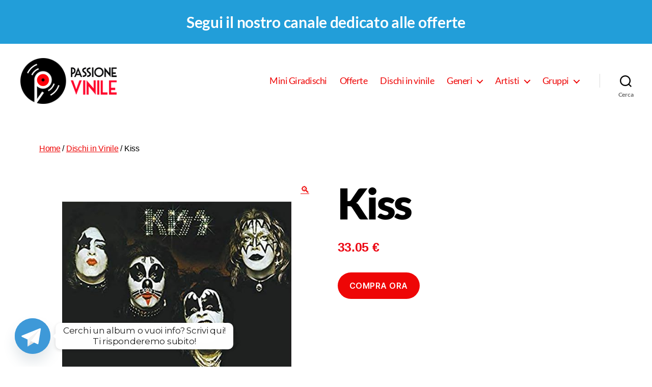

--- FILE ---
content_type: text/html; charset=UTF-8
request_url: https://www.passionevinile.it/kiss/kiss/
body_size: 42898
content:
<!DOCTYPE html>

<html class="no-js" lang="it-IT" prefix="og: https://ogp.me/ns#">

	<head>

		<meta charset="UTF-8">
		<meta name="viewport" content="width=device-width, initial-scale=1.0" >

		<link rel="profile" href="https://gmpg.org/xfn/11">

					<script type="text/javascript" class="_iub_cs_skip">
				var _iub = _iub || {};
				_iub.csConfiguration = _iub.csConfiguration || {};
				_iub.csConfiguration.siteId = "2027102";
				_iub.csConfiguration.cookiePolicyId = "89399987";
			</script>
			<script class="_iub_cs_skip" src="https://cs.iubenda.com/sync/2027102.js"></script>
						<!-- start/ frontend header/ WooZone -->
					<style type="text/css">
				.WooZone-price-info {
					font-size: 0.6em;
				}
				.woocommerce div.product p.price, .woocommerce div.product span.price {
					line-height: initial !important;
				}
			</style>
					<!-- end/ frontend header/ WooZone -->
		
<!-- Google Tag Manager for WordPress by gtm4wp.com -->
<script data-cfasync="false" data-pagespeed-no-defer>
	var gtm4wp_datalayer_name = "dataLayer";
	var dataLayer = dataLayer || [];
</script>
<!-- End Google Tag Manager for WordPress by gtm4wp.com -->
<!-- Ottimizzazione per i motori di ricerca di Rank Math - https://rankmath.com/ -->
<title>Kiss |</title>
<meta name="description" content="[gallery]"/>
<meta name="robots" content="follow, index, max-snippet:-1, max-video-preview:-1, max-image-preview:large"/>
<link rel="canonical" href="https://www.passionevinile.it/kiss/kiss/" />
<meta property="og:locale" content="it_IT" />
<meta property="og:type" content="product" />
<meta property="og:title" content="Kiss |" />
<meta property="og:description" content="[gallery]" />
<meta property="og:url" content="https://www.passionevinile.it/kiss/kiss/" />
<meta property="og:site_name" content="Passione Vinile" />
<meta property="og:updated_time" content="2021-10-11T11:36:28+00:00" />
<meta property="og:image" content="https://m.media-amazon.com/images/I/41LREiRU+DS._SL500_.jpg" />
<meta property="og:image:secure_url" content="https://m.media-amazon.com/images/I/41LREiRU+DS._SL500_.jpg" />
<meta property="og:image:width" content="500" />
<meta property="og:image:height" content="500" />
<meta property="og:image:alt" content="Kiss" />
<meta property="og:image:type" content="image/jpeg" />
<meta property="product:price:amount" content="33.05" />
<meta property="product:price:currency" content="EUR" />
<meta property="product:availability" content="instock" />
<meta name="twitter:card" content="summary_large_image" />
<meta name="twitter:title" content="Kiss |" />
<meta name="twitter:description" content="[gallery]" />
<meta name="twitter:image" content="https://m.media-amazon.com/images/I/41LREiRU+DS._SL500_.jpg" />
<meta name="twitter:label1" content="Prezzo" />
<meta name="twitter:data1" content="33.05&nbsp;&euro;" />
<meta name="twitter:label2" content="Disponibilità" />
<meta name="twitter:data2" content="In stock" />
<!-- /Rank Math WordPress SEO plugin -->

<link rel='dns-prefetch' href='//cdn.iubenda.com' />
<link rel='dns-prefetch' href='//fonts.googleapis.com' />
<link href='https://fonts.gstatic.com' crossorigin rel='preconnect' />
<link rel="alternate" type="application/rss+xml" title="Passione Vinile &raquo; Feed" href="https://www.passionevinile.it/feed/" />
<link rel="alternate" type="application/rss+xml" title="Passione Vinile &raquo; Feed dei commenti" href="https://www.passionevinile.it/comments/feed/" />
<script>
window._wpemojiSettings = {"baseUrl":"https:\/\/s.w.org\/images\/core\/emoji\/15.0.3\/72x72\/","ext":".png","svgUrl":"https:\/\/s.w.org\/images\/core\/emoji\/15.0.3\/svg\/","svgExt":".svg","source":{"concatemoji":"https:\/\/www.passionevinile.it\/wp-includes\/js\/wp-emoji-release.min.js?ver=6.6.2"}};
/*! This file is auto-generated */
!function(i,n){var o,s,e;function c(e){try{var t={supportTests:e,timestamp:(new Date).valueOf()};sessionStorage.setItem(o,JSON.stringify(t))}catch(e){}}function p(e,t,n){e.clearRect(0,0,e.canvas.width,e.canvas.height),e.fillText(t,0,0);var t=new Uint32Array(e.getImageData(0,0,e.canvas.width,e.canvas.height).data),r=(e.clearRect(0,0,e.canvas.width,e.canvas.height),e.fillText(n,0,0),new Uint32Array(e.getImageData(0,0,e.canvas.width,e.canvas.height).data));return t.every(function(e,t){return e===r[t]})}function u(e,t,n){switch(t){case"flag":return n(e,"\ud83c\udff3\ufe0f\u200d\u26a7\ufe0f","\ud83c\udff3\ufe0f\u200b\u26a7\ufe0f")?!1:!n(e,"\ud83c\uddfa\ud83c\uddf3","\ud83c\uddfa\u200b\ud83c\uddf3")&&!n(e,"\ud83c\udff4\udb40\udc67\udb40\udc62\udb40\udc65\udb40\udc6e\udb40\udc67\udb40\udc7f","\ud83c\udff4\u200b\udb40\udc67\u200b\udb40\udc62\u200b\udb40\udc65\u200b\udb40\udc6e\u200b\udb40\udc67\u200b\udb40\udc7f");case"emoji":return!n(e,"\ud83d\udc26\u200d\u2b1b","\ud83d\udc26\u200b\u2b1b")}return!1}function f(e,t,n){var r="undefined"!=typeof WorkerGlobalScope&&self instanceof WorkerGlobalScope?new OffscreenCanvas(300,150):i.createElement("canvas"),a=r.getContext("2d",{willReadFrequently:!0}),o=(a.textBaseline="top",a.font="600 32px Arial",{});return e.forEach(function(e){o[e]=t(a,e,n)}),o}function t(e){var t=i.createElement("script");t.src=e,t.defer=!0,i.head.appendChild(t)}"undefined"!=typeof Promise&&(o="wpEmojiSettingsSupports",s=["flag","emoji"],n.supports={everything:!0,everythingExceptFlag:!0},e=new Promise(function(e){i.addEventListener("DOMContentLoaded",e,{once:!0})}),new Promise(function(t){var n=function(){try{var e=JSON.parse(sessionStorage.getItem(o));if("object"==typeof e&&"number"==typeof e.timestamp&&(new Date).valueOf()<e.timestamp+604800&&"object"==typeof e.supportTests)return e.supportTests}catch(e){}return null}();if(!n){if("undefined"!=typeof Worker&&"undefined"!=typeof OffscreenCanvas&&"undefined"!=typeof URL&&URL.createObjectURL&&"undefined"!=typeof Blob)try{var e="postMessage("+f.toString()+"("+[JSON.stringify(s),u.toString(),p.toString()].join(",")+"));",r=new Blob([e],{type:"text/javascript"}),a=new Worker(URL.createObjectURL(r),{name:"wpTestEmojiSupports"});return void(a.onmessage=function(e){c(n=e.data),a.terminate(),t(n)})}catch(e){}c(n=f(s,u,p))}t(n)}).then(function(e){for(var t in e)n.supports[t]=e[t],n.supports.everything=n.supports.everything&&n.supports[t],"flag"!==t&&(n.supports.everythingExceptFlag=n.supports.everythingExceptFlag&&n.supports[t]);n.supports.everythingExceptFlag=n.supports.everythingExceptFlag&&!n.supports.flag,n.DOMReady=!1,n.readyCallback=function(){n.DOMReady=!0}}).then(function(){return e}).then(function(){var e;n.supports.everything||(n.readyCallback(),(e=n.source||{}).concatemoji?t(e.concatemoji):e.wpemoji&&e.twemoji&&(t(e.twemoji),t(e.wpemoji)))}))}((window,document),window._wpemojiSettings);
</script>
<link rel='stylesheet' id='font-awesome-css' href='https://www.passionevinile.it/wp-content/plugins/advanced-product-labels-for-woocommerce/berocket/assets/css/font-awesome.min.css?ver=6.6.2' media='all' />
<style id='font-awesome-inline-css'>
[data-font="FontAwesome"]:before {font-family: 'FontAwesome' !important;content: attr(data-icon) !important;speak: none !important;font-weight: normal !important;font-variant: normal !important;text-transform: none !important;line-height: 1 !important;font-style: normal !important;-webkit-font-smoothing: antialiased !important;-moz-osx-font-smoothing: grayscale !important;}
</style>
<link rel='stylesheet' id='berocket_products_label_style-css' href='https://www.passionevinile.it/wp-content/plugins/advanced-product-labels-for-woocommerce/css/frontend.css?ver=1.2.7' media='all' />
<style id='berocket_products_label_style-inline-css'>

        .berocket_better_labels:before,
        .berocket_better_labels:after {
            clear: both;
            content: " ";
            display: block;
        }
        .berocket_better_labels.berocket_better_labels_image {
            position: absolute!important;
            top: 0px!important;
            bottom: 0px!important;
            left: 0px!important;
            right: 0px!important;
            pointer-events: none;
        }
        .berocket_better_labels.berocket_better_labels_image * {
            pointer-events: none;
        }
        .berocket_better_labels.berocket_better_labels_image img,
        .berocket_better_labels.berocket_better_labels_image .fa,
        .berocket_better_labels.berocket_better_labels_image .berocket_color_label,
        .berocket_better_labels.berocket_better_labels_image .berocket_image_background,
        .berocket_better_labels .berocket_better_labels_line .br_alabel,
        .berocket_better_labels .berocket_better_labels_line .br_alabel span {
            pointer-events: all;
        }
        .berocket_better_labels .berocket_color_label,
        .br_alabel .berocket_color_label {
            width: 100%;
            height: 100%;
            display: block;
        }
        .berocket_better_labels .berocket_better_labels_position_left {
            text-align:left;
            float: left;
            clear: left;
        }
        .berocket_better_labels .berocket_better_labels_position_center {
            text-align:center;
        }
        .berocket_better_labels .berocket_better_labels_position_right {
            text-align:right;
            float: right;
            clear: right;
        }
        .berocket_better_labels.berocket_better_labels_label {
            clear: both
        }
        .berocket_better_labels .berocket_better_labels_line {
            line-height: 1px;
        }
        .berocket_better_labels.berocket_better_labels_label .berocket_better_labels_line {
            clear: none;
        }
        .berocket_better_labels .berocket_better_labels_position_left .berocket_better_labels_line {
            clear: left;
        }
        .berocket_better_labels .berocket_better_labels_position_right .berocket_better_labels_line {
            clear: right;
        }
        .berocket_better_labels .berocket_better_labels_line .br_alabel {
            display: inline-block;
            position: relative;
            top: 0!important;
            left: 0!important;
            right: 0!important;
            line-height: 1px;
        }.berocket_better_labels .berocket_better_labels_position {
                display: flex;
                flex-direction: column;
            }
            .berocket_better_labels .berocket_better_labels_position.berocket_better_labels_position_left {
                align-items: start;
            }
            .berocket_better_labels .berocket_better_labels_position.berocket_better_labels_position_right {
                align-items: end;
            }
            .berocket_better_labels .berocket_better_labels_position.berocket_better_labels_position_center {
                align-items: center;
            }
            .berocket_better_labels .berocket_better_labels_position .berocket_better_labels_inline {
                display: flex;
                align-items: start;
            }
</style>
<link rel='stylesheet' id='thickbox.css-css' href='https://www.passionevinile.it/wp-includes/js/thickbox/thickbox.css?ver=14.0.31' media='all' />
<style id='wp-emoji-styles-inline-css'>

	img.wp-smiley, img.emoji {
		display: inline !important;
		border: none !important;
		box-shadow: none !important;
		height: 1em !important;
		width: 1em !important;
		margin: 0 0.07em !important;
		vertical-align: -0.1em !important;
		background: none !important;
		padding: 0 !important;
	}
</style>
<link rel='stylesheet' id='wp-block-library-css' href='https://www.passionevinile.it/wp-includes/css/dist/block-library/style.min.css?ver=6.6.2' media='all' />
<link rel='stylesheet' id='wp-components-css' href='https://www.passionevinile.it/wp-includes/css/dist/components/style.min.css?ver=6.6.2' media='all' />
<link rel='stylesheet' id='wptelegram_widget-blocks-0-css' href='https://www.passionevinile.it/wp-content/plugins/wptelegram-widget/assets/build/dist/blocks-CeR6fmyg.css' media='all' />
<style id='wptelegram_widget-blocks-0-inline-css'>
:root {--wptelegram-widget-join-link-bg-color: #389ce9;--wptelegram-widget-join-link-color: #fff}
</style>
<style id='classic-theme-styles-inline-css'>
/*! This file is auto-generated */
.wp-block-button__link{color:#fff;background-color:#32373c;border-radius:9999px;box-shadow:none;text-decoration:none;padding:calc(.667em + 2px) calc(1.333em + 2px);font-size:1.125em}.wp-block-file__button{background:#32373c;color:#fff;text-decoration:none}
</style>
<style id='global-styles-inline-css'>
:root{--wp--preset--aspect-ratio--square: 1;--wp--preset--aspect-ratio--4-3: 4/3;--wp--preset--aspect-ratio--3-4: 3/4;--wp--preset--aspect-ratio--3-2: 3/2;--wp--preset--aspect-ratio--2-3: 2/3;--wp--preset--aspect-ratio--16-9: 16/9;--wp--preset--aspect-ratio--9-16: 9/16;--wp--preset--color--black: #000000;--wp--preset--color--cyan-bluish-gray: #abb8c3;--wp--preset--color--white: #ffffff;--wp--preset--color--pale-pink: #f78da7;--wp--preset--color--vivid-red: #cf2e2e;--wp--preset--color--luminous-vivid-orange: #ff6900;--wp--preset--color--luminous-vivid-amber: #fcb900;--wp--preset--color--light-green-cyan: #7bdcb5;--wp--preset--color--vivid-green-cyan: #00d084;--wp--preset--color--pale-cyan-blue: #8ed1fc;--wp--preset--color--vivid-cyan-blue: #0693e3;--wp--preset--color--vivid-purple: #9b51e0;--wp--preset--color--accent: #ee0606;--wp--preset--color--primary: #000000;--wp--preset--color--secondary: #6d6d6d;--wp--preset--color--subtle-background: #dbdbdb;--wp--preset--color--background: #ffffff;--wp--preset--gradient--vivid-cyan-blue-to-vivid-purple: linear-gradient(135deg,rgba(6,147,227,1) 0%,rgb(155,81,224) 100%);--wp--preset--gradient--light-green-cyan-to-vivid-green-cyan: linear-gradient(135deg,rgb(122,220,180) 0%,rgb(0,208,130) 100%);--wp--preset--gradient--luminous-vivid-amber-to-luminous-vivid-orange: linear-gradient(135deg,rgba(252,185,0,1) 0%,rgba(255,105,0,1) 100%);--wp--preset--gradient--luminous-vivid-orange-to-vivid-red: linear-gradient(135deg,rgba(255,105,0,1) 0%,rgb(207,46,46) 100%);--wp--preset--gradient--very-light-gray-to-cyan-bluish-gray: linear-gradient(135deg,rgb(238,238,238) 0%,rgb(169,184,195) 100%);--wp--preset--gradient--cool-to-warm-spectrum: linear-gradient(135deg,rgb(74,234,220) 0%,rgb(151,120,209) 20%,rgb(207,42,186) 40%,rgb(238,44,130) 60%,rgb(251,105,98) 80%,rgb(254,248,76) 100%);--wp--preset--gradient--blush-light-purple: linear-gradient(135deg,rgb(255,206,236) 0%,rgb(152,150,240) 100%);--wp--preset--gradient--blush-bordeaux: linear-gradient(135deg,rgb(254,205,165) 0%,rgb(254,45,45) 50%,rgb(107,0,62) 100%);--wp--preset--gradient--luminous-dusk: linear-gradient(135deg,rgb(255,203,112) 0%,rgb(199,81,192) 50%,rgb(65,88,208) 100%);--wp--preset--gradient--pale-ocean: linear-gradient(135deg,rgb(255,245,203) 0%,rgb(182,227,212) 50%,rgb(51,167,181) 100%);--wp--preset--gradient--electric-grass: linear-gradient(135deg,rgb(202,248,128) 0%,rgb(113,206,126) 100%);--wp--preset--gradient--midnight: linear-gradient(135deg,rgb(2,3,129) 0%,rgb(40,116,252) 100%);--wp--preset--font-size--small: 18px;--wp--preset--font-size--medium: 20px;--wp--preset--font-size--large: 26.25px;--wp--preset--font-size--x-large: 42px;--wp--preset--font-size--normal: 21px;--wp--preset--font-size--larger: 32px;--wp--preset--font-family--inter: "Inter", sans-serif;--wp--preset--font-family--cardo: Cardo;--wp--preset--spacing--20: 0.44rem;--wp--preset--spacing--30: 0.67rem;--wp--preset--spacing--40: 1rem;--wp--preset--spacing--50: 1.5rem;--wp--preset--spacing--60: 2.25rem;--wp--preset--spacing--70: 3.38rem;--wp--preset--spacing--80: 5.06rem;--wp--preset--shadow--natural: 6px 6px 9px rgba(0, 0, 0, 0.2);--wp--preset--shadow--deep: 12px 12px 50px rgba(0, 0, 0, 0.4);--wp--preset--shadow--sharp: 6px 6px 0px rgba(0, 0, 0, 0.2);--wp--preset--shadow--outlined: 6px 6px 0px -3px rgba(255, 255, 255, 1), 6px 6px rgba(0, 0, 0, 1);--wp--preset--shadow--crisp: 6px 6px 0px rgba(0, 0, 0, 1);}:where(.is-layout-flex){gap: 0.5em;}:where(.is-layout-grid){gap: 0.5em;}body .is-layout-flex{display: flex;}.is-layout-flex{flex-wrap: wrap;align-items: center;}.is-layout-flex > :is(*, div){margin: 0;}body .is-layout-grid{display: grid;}.is-layout-grid > :is(*, div){margin: 0;}:where(.wp-block-columns.is-layout-flex){gap: 2em;}:where(.wp-block-columns.is-layout-grid){gap: 2em;}:where(.wp-block-post-template.is-layout-flex){gap: 1.25em;}:where(.wp-block-post-template.is-layout-grid){gap: 1.25em;}.has-black-color{color: var(--wp--preset--color--black) !important;}.has-cyan-bluish-gray-color{color: var(--wp--preset--color--cyan-bluish-gray) !important;}.has-white-color{color: var(--wp--preset--color--white) !important;}.has-pale-pink-color{color: var(--wp--preset--color--pale-pink) !important;}.has-vivid-red-color{color: var(--wp--preset--color--vivid-red) !important;}.has-luminous-vivid-orange-color{color: var(--wp--preset--color--luminous-vivid-orange) !important;}.has-luminous-vivid-amber-color{color: var(--wp--preset--color--luminous-vivid-amber) !important;}.has-light-green-cyan-color{color: var(--wp--preset--color--light-green-cyan) !important;}.has-vivid-green-cyan-color{color: var(--wp--preset--color--vivid-green-cyan) !important;}.has-pale-cyan-blue-color{color: var(--wp--preset--color--pale-cyan-blue) !important;}.has-vivid-cyan-blue-color{color: var(--wp--preset--color--vivid-cyan-blue) !important;}.has-vivid-purple-color{color: var(--wp--preset--color--vivid-purple) !important;}.has-black-background-color{background-color: var(--wp--preset--color--black) !important;}.has-cyan-bluish-gray-background-color{background-color: var(--wp--preset--color--cyan-bluish-gray) !important;}.has-white-background-color{background-color: var(--wp--preset--color--white) !important;}.has-pale-pink-background-color{background-color: var(--wp--preset--color--pale-pink) !important;}.has-vivid-red-background-color{background-color: var(--wp--preset--color--vivid-red) !important;}.has-luminous-vivid-orange-background-color{background-color: var(--wp--preset--color--luminous-vivid-orange) !important;}.has-luminous-vivid-amber-background-color{background-color: var(--wp--preset--color--luminous-vivid-amber) !important;}.has-light-green-cyan-background-color{background-color: var(--wp--preset--color--light-green-cyan) !important;}.has-vivid-green-cyan-background-color{background-color: var(--wp--preset--color--vivid-green-cyan) !important;}.has-pale-cyan-blue-background-color{background-color: var(--wp--preset--color--pale-cyan-blue) !important;}.has-vivid-cyan-blue-background-color{background-color: var(--wp--preset--color--vivid-cyan-blue) !important;}.has-vivid-purple-background-color{background-color: var(--wp--preset--color--vivid-purple) !important;}.has-black-border-color{border-color: var(--wp--preset--color--black) !important;}.has-cyan-bluish-gray-border-color{border-color: var(--wp--preset--color--cyan-bluish-gray) !important;}.has-white-border-color{border-color: var(--wp--preset--color--white) !important;}.has-pale-pink-border-color{border-color: var(--wp--preset--color--pale-pink) !important;}.has-vivid-red-border-color{border-color: var(--wp--preset--color--vivid-red) !important;}.has-luminous-vivid-orange-border-color{border-color: var(--wp--preset--color--luminous-vivid-orange) !important;}.has-luminous-vivid-amber-border-color{border-color: var(--wp--preset--color--luminous-vivid-amber) !important;}.has-light-green-cyan-border-color{border-color: var(--wp--preset--color--light-green-cyan) !important;}.has-vivid-green-cyan-border-color{border-color: var(--wp--preset--color--vivid-green-cyan) !important;}.has-pale-cyan-blue-border-color{border-color: var(--wp--preset--color--pale-cyan-blue) !important;}.has-vivid-cyan-blue-border-color{border-color: var(--wp--preset--color--vivid-cyan-blue) !important;}.has-vivid-purple-border-color{border-color: var(--wp--preset--color--vivid-purple) !important;}.has-vivid-cyan-blue-to-vivid-purple-gradient-background{background: var(--wp--preset--gradient--vivid-cyan-blue-to-vivid-purple) !important;}.has-light-green-cyan-to-vivid-green-cyan-gradient-background{background: var(--wp--preset--gradient--light-green-cyan-to-vivid-green-cyan) !important;}.has-luminous-vivid-amber-to-luminous-vivid-orange-gradient-background{background: var(--wp--preset--gradient--luminous-vivid-amber-to-luminous-vivid-orange) !important;}.has-luminous-vivid-orange-to-vivid-red-gradient-background{background: var(--wp--preset--gradient--luminous-vivid-orange-to-vivid-red) !important;}.has-very-light-gray-to-cyan-bluish-gray-gradient-background{background: var(--wp--preset--gradient--very-light-gray-to-cyan-bluish-gray) !important;}.has-cool-to-warm-spectrum-gradient-background{background: var(--wp--preset--gradient--cool-to-warm-spectrum) !important;}.has-blush-light-purple-gradient-background{background: var(--wp--preset--gradient--blush-light-purple) !important;}.has-blush-bordeaux-gradient-background{background: var(--wp--preset--gradient--blush-bordeaux) !important;}.has-luminous-dusk-gradient-background{background: var(--wp--preset--gradient--luminous-dusk) !important;}.has-pale-ocean-gradient-background{background: var(--wp--preset--gradient--pale-ocean) !important;}.has-electric-grass-gradient-background{background: var(--wp--preset--gradient--electric-grass) !important;}.has-midnight-gradient-background{background: var(--wp--preset--gradient--midnight) !important;}.has-small-font-size{font-size: var(--wp--preset--font-size--small) !important;}.has-medium-font-size{font-size: var(--wp--preset--font-size--medium) !important;}.has-large-font-size{font-size: var(--wp--preset--font-size--large) !important;}.has-x-large-font-size{font-size: var(--wp--preset--font-size--x-large) !important;}
:where(.wp-block-post-template.is-layout-flex){gap: 1.25em;}:where(.wp-block-post-template.is-layout-grid){gap: 1.25em;}
:where(.wp-block-columns.is-layout-flex){gap: 2em;}:where(.wp-block-columns.is-layout-grid){gap: 2em;}
:root :where(.wp-block-pullquote){font-size: 1.5em;line-height: 1.6;}
</style>
<link rel='stylesheet' id='custom-google-fonts-css' href='//fonts.googleapis.com/css?family=Montserrat&#038;ver=3.3.4' media='all' />
<link rel='stylesheet' id='chaty-front-css-css' href='https://www.passionevinile.it/wp-content/plugins/chaty/css/chaty-front.min.css?ver=3.3.41736259907' media='all' />
<link rel='stylesheet' id='contact-form-7-css' href='https://www.passionevinile.it/wp-content/plugins/contact-form-7/includes/css/styles.css?ver=5.9.8' media='all' />
<link rel='stylesheet' id='nhb_style-css' href='https://www.passionevinile.it/wp-content/plugins/netminds-header-banner/css/style.css?ver=1.2' media='all' />
<link rel='stylesheet' id='photoswipe-css' href='https://www.passionevinile.it/wp-content/plugins/woocommerce/assets/css/photoswipe/photoswipe.min.css?ver=9.3.3' media='all' />
<link rel='stylesheet' id='photoswipe-default-skin-css' href='https://www.passionevinile.it/wp-content/plugins/woocommerce/assets/css/photoswipe/default-skin/default-skin.min.css?ver=9.3.3' media='all' />
<link rel='stylesheet' id='woocommerce-layout-css' href='https://www.passionevinile.it/wp-content/plugins/woocommerce/assets/css/woocommerce-layout.css?ver=9.3.3' media='all' />
<link rel='stylesheet' id='woocommerce-smallscreen-css' href='https://www.passionevinile.it/wp-content/plugins/woocommerce/assets/css/woocommerce-smallscreen.css?ver=9.3.3' media='only screen and (max-width: 768px)' />
<link rel='stylesheet' id='woocommerce-general-css' href='//www.passionevinile.it/wp-content/plugins/woocommerce/assets/css/twenty-twenty.css?ver=9.3.3' media='all' />
<style id='woocommerce-inline-inline-css'>
.woocommerce form .form-row .required { visibility: visible; }
</style>
<link rel='stylesheet' id='WooZone-frontend-style-css' href='https://www.passionevinile.it/wp-content/plugins/woozone/lib/frontend/css/frontend.css?ver=14.0.31' media='all' />
<link rel='stylesheet' id='woocommerce-pre-orders-main-css-css' href='https://www.passionevinile.it/wp-content/plugins/pre-orders-for-woocommerce/media/css/main.css?ver=2.0.1' media='all' />
<link rel='stylesheet' id='woo-variation-swatches-css' href='https://www.passionevinile.it/wp-content/plugins/woo-variation-swatches/assets/css/frontend.min.css?ver=1763996628' media='all' />
<style id='woo-variation-swatches-inline-css'>
:root {
--wvs-tick:url("data:image/svg+xml;utf8,%3Csvg filter='drop-shadow(0px 0px 2px rgb(0 0 0 / .8))' xmlns='http://www.w3.org/2000/svg'  viewBox='0 0 30 30'%3E%3Cpath fill='none' stroke='%23ffffff' stroke-linecap='round' stroke-linejoin='round' stroke-width='4' d='M4 16L11 23 27 7'/%3E%3C/svg%3E");

--wvs-cross:url("data:image/svg+xml;utf8,%3Csvg filter='drop-shadow(0px 0px 5px rgb(255 255 255 / .6))' xmlns='http://www.w3.org/2000/svg' width='72px' height='72px' viewBox='0 0 24 24'%3E%3Cpath fill='none' stroke='%23ff0000' stroke-linecap='round' stroke-width='0.6' d='M5 5L19 19M19 5L5 19'/%3E%3C/svg%3E");
--wvs-single-product-item-width:30px;
--wvs-single-product-item-height:30px;
--wvs-single-product-item-font-size:16px}
</style>
<link rel='stylesheet' id='gateway-css' href='https://www.passionevinile.it/wp-content/plugins/woocommerce-paypal-payments/modules/ppcp-button/assets/css/gateway.css?ver=2.9.3' media='all' />
<link rel='stylesheet' id='yith-infs-style-css' href='https://www.passionevinile.it/wp-content/plugins/yith-infinite-scrolling/assets/css/frontend.css?ver=1.27.0' media='all' />
<link rel='stylesheet' id='wptelegram_widget-public-0-css' href='https://www.passionevinile.it/wp-content/plugins/wptelegram-widget/assets/build/dist/public-tRyRVMrx.css' media='all' />
<link rel='stylesheet' id='parent-style-css' href='https://www.passionevinile.it/wp-content/themes/twentytwenty/style.css?ver=6.6.2' media='all' />
<link rel='stylesheet' id='twentytwenty-style-css' href='https://www.passionevinile.it/wp-content/themes/twentytwenty-child/style.css?ver=1.0' media='all' />
<style id='twentytwenty-style-inline-css'>
.color-accent,.color-accent-hover:hover,.color-accent-hover:focus,:root .has-accent-color,.has-drop-cap:not(:focus):first-letter,.wp-block-button.is-style-outline,a { color: #ee0606; }blockquote,.border-color-accent,.border-color-accent-hover:hover,.border-color-accent-hover:focus { border-color: #ee0606; }button,.button,.faux-button,.wp-block-button__link,.wp-block-file .wp-block-file__button,input[type="button"],input[type="reset"],input[type="submit"],.bg-accent,.bg-accent-hover:hover,.bg-accent-hover:focus,:root .has-accent-background-color,.comment-reply-link { background-color: #ee0606; }.fill-children-accent,.fill-children-accent * { fill: #ee0606; }:root .has-background-color,button,.button,.faux-button,.wp-block-button__link,.wp-block-file__button,input[type="button"],input[type="reset"],input[type="submit"],.wp-block-button,.comment-reply-link,.has-background.has-primary-background-color:not(.has-text-color),.has-background.has-primary-background-color *:not(.has-text-color),.has-background.has-accent-background-color:not(.has-text-color),.has-background.has-accent-background-color *:not(.has-text-color) { color: #ffffff; }:root .has-background-background-color { background-color: #ffffff; }body,.entry-title a,:root .has-primary-color { color: #000000; }:root .has-primary-background-color { background-color: #000000; }cite,figcaption,.wp-caption-text,.post-meta,.entry-content .wp-block-archives li,.entry-content .wp-block-categories li,.entry-content .wp-block-latest-posts li,.wp-block-latest-comments__comment-date,.wp-block-latest-posts__post-date,.wp-block-embed figcaption,.wp-block-image figcaption,.wp-block-pullquote cite,.comment-metadata,.comment-respond .comment-notes,.comment-respond .logged-in-as,.pagination .dots,.entry-content hr:not(.has-background),hr.styled-separator,:root .has-secondary-color { color: #6d6d6d; }:root .has-secondary-background-color { background-color: #6d6d6d; }pre,fieldset,input,textarea,table,table *,hr { border-color: #dbdbdb; }caption,code,code,kbd,samp,.wp-block-table.is-style-stripes tbody tr:nth-child(odd),:root .has-subtle-background-background-color { background-color: #dbdbdb; }.wp-block-table.is-style-stripes { border-bottom-color: #dbdbdb; }.wp-block-latest-posts.is-grid li { border-top-color: #dbdbdb; }:root .has-subtle-background-color { color: #dbdbdb; }body:not(.overlay-header) .primary-menu > li > a,body:not(.overlay-header) .primary-menu > li > .icon,.modal-menu a,.footer-menu a, .footer-widgets a,#site-footer .wp-block-button.is-style-outline,.wp-block-pullquote:before,.singular:not(.overlay-header) .entry-header a,.archive-header a,.header-footer-group .color-accent,.header-footer-group .color-accent-hover:hover { color: #ee0606; }.social-icons a,#site-footer button:not(.toggle),#site-footer .button,#site-footer .faux-button,#site-footer .wp-block-button__link,#site-footer .wp-block-file__button,#site-footer input[type="button"],#site-footer input[type="reset"],#site-footer input[type="submit"] { background-color: #ee0606; }.social-icons a,body:not(.overlay-header) .primary-menu ul,.header-footer-group button,.header-footer-group .button,.header-footer-group .faux-button,.header-footer-group .wp-block-button:not(.is-style-outline) .wp-block-button__link,.header-footer-group .wp-block-file__button,.header-footer-group input[type="button"],.header-footer-group input[type="reset"],.header-footer-group input[type="submit"] { color: #ffffff; }#site-header,.footer-nav-widgets-wrapper,#site-footer,.menu-modal,.menu-modal-inner,.search-modal-inner,.archive-header,.singular .entry-header,.singular .featured-media:before,.wp-block-pullquote:before { background-color: #ffffff; }.header-footer-group,body:not(.overlay-header) #site-header .toggle,.menu-modal .toggle { color: #000000; }body:not(.overlay-header) .primary-menu ul { background-color: #000000; }body:not(.overlay-header) .primary-menu > li > ul:after { border-bottom-color: #000000; }body:not(.overlay-header) .primary-menu ul ul:after { border-left-color: #000000; }.site-description,body:not(.overlay-header) .toggle-inner .toggle-text,.widget .post-date,.widget .rss-date,.widget_archive li,.widget_categories li,.widget cite,.widget_pages li,.widget_meta li,.widget_nav_menu li,.powered-by-wordpress,.to-the-top,.singular .entry-header .post-meta,.singular:not(.overlay-header) .entry-header .post-meta a { color: #6d6d6d; }.header-footer-group pre,.header-footer-group fieldset,.header-footer-group input,.header-footer-group textarea,.header-footer-group table,.header-footer-group table *,.footer-nav-widgets-wrapper,#site-footer,.menu-modal nav *,.footer-widgets-outer-wrapper,.footer-top { border-color: #dbdbdb; }.header-footer-group table caption,body:not(.overlay-header) .header-inner .toggle-wrapper::before { background-color: #dbdbdb; }
</style>
<link rel='stylesheet' id='twentytwenty-print-style-css' href='https://www.passionevinile.it/wp-content/themes/twentytwenty/print.css?ver=1.0' media='print' />
<link rel='stylesheet' id='wpdreams-asl-basic-css' href='https://www.passionevinile.it/wp-content/plugins/ajax-search-lite/css/style.basic.css?ver=4.12.3' media='all' />
<link rel='stylesheet' id='wpdreams-asl-instance-css' href='https://www.passionevinile.it/wp-content/plugins/ajax-search-lite/css/style-curvy-red.css?ver=4.12.3' media='all' />
<link rel='stylesheet' id='wc-ppcp-applepay-css' href='https://www.passionevinile.it/wp-content/plugins/woocommerce-paypal-payments/modules/ppcp-applepay/assets/css/styles.css?ver=2.9.3' media='all' />
<link rel='stylesheet' id='wc-ppcp-googlepay-css' href='https://www.passionevinile.it/wp-content/plugins/woocommerce-paypal-payments/modules/ppcp-googlepay/assets/css/styles.css?ver=2.9.3' media='all' />
<link rel='stylesheet' id='WooZoneProducts-css' href='https://www.passionevinile.it/wp-content/plugins/woozone/modules/product_in_post/style.css?ver=14.0.31' media='all' />
<link rel='stylesheet' id='yith_wapo_front-css' href='https://www.passionevinile.it/wp-content/plugins/yith-woocommerce-product-add-ons/assets/css/front.css?ver=4.14.1' media='all' />
<style id='yith_wapo_front-inline-css'>
:root{--yith-wapo-required-option-color:#AF2323;--yith-wapo-checkbox-style:50%;--yith-wapo-color-swatch-style:2px;--yith-wapo-label-font-size:16px;--yith-wapo-description-font-size:12px;--yith-wapo-color-swatch-size:40px;--yith-wapo-block-padding:0px 0px 0px 0px ;--yith-wapo-block-background-color:#ffffff;--yith-wapo-accent-color-color:#03bfac;--yith-wapo-form-border-color-color:#7a7a7a;--yith-wapo-price-box-colors-text:#474747;--yith-wapo-price-box-colors-background:#ffffff;--yith-wapo-uploads-file-colors-background:#f3f3f3;--yith-wapo-uploads-file-colors-border:#c4c4c4;--yith-wapo-tooltip-colors-text:#ffffff;--yith-wapo-tooltip-colors-background:#03bfac;}
</style>
<link rel='stylesheet' id='dashicons-css' href='https://www.passionevinile.it/wp-includes/css/dashicons.min.css?ver=6.6.2' media='all' />
<style id='dashicons-inline-css'>
[data-font="Dashicons"]:before {font-family: 'Dashicons' !important;content: attr(data-icon) !important;speak: none !important;font-weight: normal !important;font-variant: normal !important;text-transform: none !important;line-height: 1 !important;font-style: normal !important;-webkit-font-smoothing: antialiased !important;-moz-osx-font-smoothing: grayscale !important;}
</style>
<link rel='stylesheet' id='yith-plugin-fw-icon-font-css' href='https://www.passionevinile.it/wp-content/plugins/yith-woocommerce-product-add-ons/plugin-fw/assets/css/yith-icon.css?ver=4.6.3' media='all' />
<link rel='stylesheet' id='sib-front-css-css' href='https://www.passionevinile.it/wp-content/plugins/mailin/css/mailin-front.css?ver=6.6.2' media='all' />
<link rel='stylesheet' id='wc-variations-style-buttons-css' href='https://www.passionevinile.it/wp-content/plugins/woo-variations-style-buttons/assets/wc-variations-style-buttons.css?ver=6.6.2' media='all' />
<script type="text/template" id="tmpl-variation-template">
	<div class="woocommerce-variation-description">{{{ data.variation.variation_description }}}</div>
	<div class="woocommerce-variation-price">{{{ data.variation.price_html }}}</div>
	<div class="woocommerce-variation-availability">{{{ data.variation.availability_html }}}</div>
</script>
<script type="text/template" id="tmpl-unavailable-variation-template">
	<p role="alert">Questo prodotto non è disponibile. Scegli un&#039;altra combinazione.</p>
</script>
<!--n2css--><script src="https://www.passionevinile.it/wp-includes/js/jquery/jquery.min.js?ver=3.7.1" id="jquery-core-js"></script>
<script src="https://www.passionevinile.it/wp-includes/js/jquery/jquery-migrate.min.js?ver=3.4.1" id="jquery-migrate-js"></script>

<script  type="text/javascript" class=" _iub_cs_skip" id="iubenda-head-inline-scripts-0">
var _iub = _iub || [];
_iub.csConfiguration = {"askConsentAtCookiePolicyUpdate":true,"perPurposeConsent":true,"siteId":2027102,"whitelabel":false,"cookiePolicyId":89399987,"lang":"it","banner":{"acceptButtonDisplay":true,"closeButtonRejects":true,"customizeButtonDisplay":true,"explicitWithdrawal":true,"listPurposes":true,"position":"float-top-left"}};
</script>
<script  type="text/javascript" charset="UTF-8" async="" class=" _iub_cs_skip" src="//cdn.iubenda.com/cs/iubenda_cs.js?ver=3.11.1" id="iubenda-head-scripts-1-js"></script>
<script src="https://www.passionevinile.it/wp-content/plugins/woocommerce/assets/js/jquery-blockui/jquery.blockUI.min.js?ver=2.7.0-wc.9.3.3" id="jquery-blockui-js" data-wp-strategy="defer"></script>
<script id="wc-add-to-cart-js-extra">
var wc_add_to_cart_params = {"ajax_url":"\/wp-admin\/admin-ajax.php","wc_ajax_url":"\/?wc-ajax=%%endpoint%%","i18n_view_cart":"Visualizza carrello","cart_url":"https:\/\/www.passionevinile.it\/carrello\/","is_cart":"","cart_redirect_after_add":"no"};
</script>
<script src="https://www.passionevinile.it/wp-content/plugins/woocommerce/assets/js/frontend/add-to-cart.min.js?ver=9.3.3" id="wc-add-to-cart-js" defer data-wp-strategy="defer"></script>
<script src="https://www.passionevinile.it/wp-content/plugins/woocommerce/assets/js/zoom/jquery.zoom.min.js?ver=1.7.21-wc.9.3.3" id="zoom-js" defer data-wp-strategy="defer"></script>
<script src="https://www.passionevinile.it/wp-content/plugins/woocommerce/assets/js/flexslider/jquery.flexslider.min.js?ver=2.7.2-wc.9.3.3" id="flexslider-js" defer data-wp-strategy="defer"></script>
<script src="https://www.passionevinile.it/wp-content/plugins/woocommerce/assets/js/photoswipe/photoswipe.min.js?ver=4.1.1-wc.9.3.3" id="photoswipe-js" defer data-wp-strategy="defer"></script>
<script src="https://www.passionevinile.it/wp-content/plugins/woocommerce/assets/js/photoswipe/photoswipe-ui-default.min.js?ver=4.1.1-wc.9.3.3" id="photoswipe-ui-default-js" defer data-wp-strategy="defer"></script>
<script src="https://www.passionevinile.it/wp-content/plugins/woocommerce/assets/js/js-cookie/js.cookie.min.js?ver=2.1.4-wc.9.3.3" id="js-cookie-js" defer data-wp-strategy="defer"></script>
<script id="woocommerce-js-extra">
var woocommerce_params = {"ajax_url":"\/wp-admin\/admin-ajax.php","wc_ajax_url":"\/?wc-ajax=%%endpoint%%"};
</script>
<script src="https://www.passionevinile.it/wp-content/plugins/woocommerce/assets/js/frontend/woocommerce.min.js?ver=9.3.3" id="woocommerce-js" defer data-wp-strategy="defer"></script>
<script id="WooZone-frontend-script-js-extra">
var woozone_vars = {"ajax_url":"https:\/\/www.passionevinile.it\/wp-admin\/admin-ajax.php","checkout_url":"https:\/\/www.passionevinile.it\/checkout\/","nonce":"52e162d987","lang":{"loading":"Loading...","closing":"Closing...","saving":"Saving...","updating":"Updating...","amzcart_checkout":"checkout done","amzcart_cancel":"canceled","amzcart_checkout_msg":"all good","amzcart_cancel_msg":"You must check or cancel all amazon shops!","available_yes":"available","available_no":"not available","load_cross_sell_box":"Frequently Bought Together Loading..."}};
</script>
<script src="https://www.passionevinile.it/wp-content/plugins/woozone/lib/frontend/js/frontend.js?ver=14.0.31" id="WooZone-frontend-script-js"></script>
<script src="https://www.passionevinile.it/wp-includes/js/underscore.min.js?ver=1.13.4" id="underscore-js"></script>
<script id="wp-util-js-extra">
var _wpUtilSettings = {"ajax":{"url":"\/wp-admin\/admin-ajax.php"}};
</script>
<script src="https://www.passionevinile.it/wp-includes/js/wp-util.min.js?ver=6.6.2" id="wp-util-js"></script>
<script src="https://www.passionevinile.it/wp-content/themes/twentytwenty/assets/js/index.js?ver=1.0" id="twentytwenty-js-js" async></script>
<script id="wc-cart-fragments-js-extra">
var wc_cart_fragments_params = {"ajax_url":"\/wp-admin\/admin-ajax.php","wc_ajax_url":"\/?wc-ajax=%%endpoint%%","cart_hash_key":"wc_cart_hash_53ba1e8868de0459b90b6a97f3ec142c","fragment_name":"wc_fragments_53ba1e8868de0459b90b6a97f3ec142c","request_timeout":"5000"};
</script>
<script src="https://www.passionevinile.it/wp-content/plugins/woocommerce/assets/js/frontend/cart-fragments.min.js?ver=9.3.3" id="wc-cart-fragments-js" defer data-wp-strategy="defer"></script>
<script id="wc-add-to-cart-variation-js-extra">
var wc_add_to_cart_variation_params = {"wc_ajax_url":"\/?wc-ajax=%%endpoint%%","i18n_no_matching_variations_text":"Nessun prodotto corrisponde alla tua scelta. Prova con un'altra combinazione.","i18n_make_a_selection_text":"Seleziona le opzioni del prodotto prima di aggiungerlo al carrello.","i18n_unavailable_text":"Questo prodotto non \u00e8 disponibile. Scegli un'altra combinazione.","woo_variation_swatches_ajax_variation_threshold_min":"30","woo_variation_swatches_ajax_variation_threshold_max":"100","woo_variation_swatches_total_children":{}};
</script>
<script src="https://www.passionevinile.it/wp-content/plugins/woo-variations-style-buttons/assets/add-to-cart-variation.js?ver=2.6" id="wc-add-to-cart-variation-js"></script>
<script id="sib-front-js-js-extra">
var sibErrMsg = {"invalidMail":"Please fill out valid email address","requiredField":"Please fill out required fields","invalidDateFormat":"Please fill out valid date format","invalidSMSFormat":"Please fill out valid phone number"};
var ajax_sib_front_object = {"ajax_url":"https:\/\/www.passionevinile.it\/wp-admin\/admin-ajax.php","ajax_nonce":"84e58708ef","flag_url":"https:\/\/www.passionevinile.it\/wp-content\/plugins\/mailin\/img\/flags\/"};
</script>
<script src="https://www.passionevinile.it/wp-content/plugins/mailin/js/mailin-front.js?ver=1763996627" id="sib-front-js-js"></script>
<link rel="https://api.w.org/" href="https://www.passionevinile.it/wp-json/" /><link rel="alternate" title="JSON" type="application/json" href="https://www.passionevinile.it/wp-json/wp/v2/product/7796" /><link rel="EditURI" type="application/rsd+xml" title="RSD" href="https://www.passionevinile.it/xmlrpc.php?rsd" />
<meta name="generator" content="WordPress 6.6.2" />
<link rel='shortlink' href='https://www.passionevinile.it/?p=7796' />
<link rel="alternate" title="oEmbed (JSON)" type="application/json+oembed" href="https://www.passionevinile.it/wp-json/oembed/1.0/embed?url=https%3A%2F%2Fwww.passionevinile.it%2Fkiss%2Fkiss%2F" />
<link rel="alternate" title="oEmbed (XML)" type="text/xml+oembed" href="https://www.passionevinile.it/wp-json/oembed/1.0/embed?url=https%3A%2F%2Fwww.passionevinile.it%2Fkiss%2Fkiss%2F&#038;format=xml" />
<style>.product .images {position: relative;}</style>    
    <script type="text/javascript">
        var ajaxurl = 'https://www.passionevinile.it/wp-admin/admin-ajax.php';
    </script>

<!-- Google Tag Manager for WordPress by gtm4wp.com -->
<!-- GTM Container placement set to footer -->
<script data-cfasync="false" data-pagespeed-no-defer type="text/javascript">
	var dataLayer_content = {"visitorLoginState":"logged-out","visitorType":"visitor-logged-out","visitorEmail":"","visitorEmailHash":"","pageTitle":"Kiss |","pagePostType":"product","pagePostType2":"single-product"};
	dataLayer.push( dataLayer_content );
</script>
<script data-cfasync="false">
(function(w,d,s,l,i){w[l]=w[l]||[];w[l].push({'gtm.start':
new Date().getTime(),event:'gtm.js'});var f=d.getElementsByTagName(s)[0],
j=d.createElement(s),dl=l!='dataLayer'?'&l='+l:'';j.async=true;j.src=
'//www.googletagmanager.com/gtm.js?id='+i+dl;f.parentNode.insertBefore(j,f);
})(window,document,'script','dataLayer','GTM-PGWMPTW');
</script>
<!-- End Google Tag Manager for WordPress by gtm4wp.com -->		<script>
			document.documentElement.className = document.documentElement.className.replace('no-js', 'js');
		</script>
				<style>
			.no-js img.lazyload {
				display: none;
			}

			figure.wp-block-image img.lazyloading {
				min-width: 150px;
			}

						.lazyload, .lazyloading {
				opacity: 0;
			}

			.lazyloaded {
				opacity: 1;
				transition: opacity 400ms;
				transition-delay: 0ms;
			}

					</style>
			<script>document.documentElement.className = document.documentElement.className.replace( 'no-js', 'js' );</script>
		<noscript><style>.woocommerce-product-gallery{ opacity: 1 !important; }</style></noscript>
					<link rel="preconnect" href="https://fonts.gstatic.com" crossorigin />
				<link rel="preload" as="style" href="//fonts.googleapis.com/css?family=Open+Sans&display=swap" />
				<link rel="stylesheet" href="//fonts.googleapis.com/css?family=Open+Sans&display=swap" media="all" />
				<!-- Sendinblue Marketing automation WooCommerce integration and Chat: start --><script type="text/javascript">
                    (function() {window.sib ={equeue:[],client_key:"89h1zj1z9w0f7nmiku2v3dd5"};window.sendinblue = {}; for (var j = ['track', 'identify', 'trackLink', 'page'], i = 0; i < j.length; i++) { (function(k) { window.sendinblue[k] = function() { var arg = Array.prototype.slice.call(arguments); (window.sib[k] || function() { var t = {}; t[k] = arg; window.sib.equeue.push(t);})(arg[0], arg[1], arg[2]);};})(j[i]);}var n = document.createElement("script"),i = document.getElementsByTagName("script")[0]; n.type = "text/javascript", n.id = "sendinblue-js", n.async = !0, n.src = "https://sibautomation.com/sa.js?key=" + window.sib.client_key, i.parentNode.insertBefore(n, i), window.sendinblue.page();})();</script><!-- Sendinblue Marketing automation WooCommerce integration and Chat: end -->			<script  type="text/javascript">
				!function(f,b,e,v,n,t,s){if(f.fbq)return;n=f.fbq=function(){n.callMethod?
					n.callMethod.apply(n,arguments):n.queue.push(arguments)};if(!f._fbq)f._fbq=n;
					n.push=n;n.loaded=!0;n.version='2.0';n.queue=[];t=b.createElement(e);t.async=!0;
					t.src=v;s=b.getElementsByTagName(e)[0];s.parentNode.insertBefore(t,s)}(window,
					document,'script','https://connect.facebook.net/en_US/fbevents.js');
			</script>
			<!-- WooCommerce Facebook Integration Begin -->
			<script  type="text/javascript">

				fbq('init', '476695566624323', {}, {
    "agent": "woocommerce-9.3.3-3.2.10"
});

				fbq( 'track', 'PageView', {
    "source": "woocommerce",
    "version": "9.3.3",
    "pluginVersion": "3.2.10"
} );

				document.addEventListener( 'DOMContentLoaded', function() {
					// Insert placeholder for events injected when a product is added to the cart through AJAX.
					document.body.insertAdjacentHTML( 'beforeend', '<div class=\"wc-facebook-pixel-event-placeholder\"></div>' );
				}, false );

			</script>
			<!-- WooCommerce Facebook Integration End -->
			<style id="custom-background-css">
body.custom-background { background-color: #ffffff; }
</style>
				            <style>
				            
					div[id*='ajaxsearchlitesettings'].searchsettings .asl_option_inner label {
						font-size: 0px !important;
						color: rgba(0, 0, 0, 0);
					}
					div[id*='ajaxsearchlitesettings'].searchsettings .asl_option_inner label:after {
						font-size: 11px !important;
						position: absolute;
						top: 0;
						left: 0;
						z-index: 1;
					}
					.asl_w_container {
						width: 100%;
						margin: 20px 0px 20px 0px;
						min-width: 200px;
					}
					div[id*='ajaxsearchlite'].asl_m {
						width: 100%;
					}
					div[id*='ajaxsearchliteres'].wpdreams_asl_results div.resdrg span.highlighted {
						font-weight: bold;
						color: rgb(255, 255, 255);
						background-color: rgba(238, 238, 238, 1);
					}
					div[id*='ajaxsearchliteres'].wpdreams_asl_results .results img.asl_image {
						width: 70px;
						height: 70px;
						object-fit: cover;
					}
					div.asl_r .results {
						max-height: none;
					}
				
						div.asl_m.asl_w {
							border:1px none rgb(0, 0, 0) !important;border-radius:0px 0px 0px 0px !important;
							box-shadow: none !important;
						}
						div.asl_m.asl_w .probox {border: none !important;}
					
						div.asl_r.asl_w.vertical .results .item::after {
							display: block;
							position: absolute;
							bottom: 0;
							content: '';
							height: 1px;
							width: 100%;
							background: #D8D8D8;
						}
						div.asl_r.asl_w.vertical .results .item.asl_last_item::after {
							display: none;
						}
					 border-color: black			            </style>
			            <style id='wp-fonts-local'>
@font-face{font-family:Inter;font-style:normal;font-weight:300 900;font-display:fallback;src:url('https://www.passionevinile.it/wp-content/plugins/woocommerce/assets/fonts/Inter-VariableFont_slnt,wght.woff2') format('woff2');font-stretch:normal;}
@font-face{font-family:Cardo;font-style:normal;font-weight:400;font-display:fallback;src:url('https://www.passionevinile.it/wp-content/plugins/woocommerce/assets/fonts/cardo_normal_400.woff2') format('woff2');}
</style>
<link rel="icon" href="https://www.passionevinile.it/wp-content/uploads/2021/10/cropped-logo-passione-vinile-1-32x32.png" sizes="32x32" />
<link rel="icon" href="https://www.passionevinile.it/wp-content/uploads/2021/10/cropped-logo-passione-vinile-1-192x192.png" sizes="192x192" />
<link rel="apple-touch-icon" href="https://www.passionevinile.it/wp-content/uploads/2021/10/cropped-logo-passione-vinile-1-180x180.png" />
<meta name="msapplication-TileImage" content="https://www.passionevinile.it/wp-content/uploads/2021/10/cropped-logo-passione-vinile-1-270x270.png" />
		<style id="wp-custom-css">
			.home header.entry-header {
	display:none;
	}


.widget-title
{font-size: 18px;
}

.price 

{
    color: #ec0814;
    font-weight: 600;
    font-size: 25px;
}

@media (max-width: 768px) {
    .woocommerce-page ul.products[class*=columns-] li.product {
        width: 48%;
        float: left !important;
			margin:20px auto;
	}
}

.woocommerce.columns-4 ul.products.columns-4 li.product.first {
    clear: both !important;
}

.woocommerce .product span.onsale {
    border-radius: 4px;
    padding: 5px 10px;
}

li.telegram a:before {
	content: "\f2c6";
	display: inline-block;
    font: normal normal normal 14px/1 FontAwesome;
    font-size: inherit;
    text-rendering: auto;
	font-size: 30px;
	
}

li.telegram a svg {
display:none;
}

.footer-widgets li.telegram a:before {
display:none;
	
}

.products li.product.has-post-thumbnail {
	z-index: 1;
}

#ajaxsearchlite1 .probox, div.asl_w .probox  {
	background-image: -webkit-radial-gradient(center,ellipse cover,#ec0814,#ec0814);
    background-image: -o-radial-gradient(center,ellipse cover,#ec0814,#ec0814);
    background-image: -ms-radial-gradient(center,ellipse cover,#ec0814,#ec0814);
    background-image: radial-gradient(ellipse at center,#fff,#fff);
}

div.asl_w .probox .promagnifier .innericon svg path {
	fill: #fff !important;
}

div.asl_w .probox .promagnifier  {
	background-color: #ec0814;
    background-image: -o-linear-gradient(180deg,#ec0814,#ec0814);
    background-image: -ms-linear-gradient(180deg,#ec0814,#ec0814);
    background-image: -webkit-linear-gradient(
180deg
,#ec0814,#ec0814);
    background-image: linear-gradient(
180deg
,#ec0814,#ec0814);
	
}

.wp-block-button.wc-block-grid__product-add-to-cart {
display:none;
}

.onsale {
	background-color: #ee0606;
}

@media screen and (max-width:699px) {
	.home .wc-block-grid ul.wc-block-grid__products {
		display: flex;
	}
	
	.home .wc-block-grid ul.wc-block-grid__products > li {
		flex: 1 0 50% !important;
		width: 50%;
    max-width: initial !important;
	}
}

.wc-block-grid__product-title
{
	color:#ee0606 !important;
}

.asl_m.asl_w .probox {
    border-color: #ec0814;
}

.div.asl_w .probox .promagnifier .innericon svg {
	background-color: white !important;
}

.wc-block-grid__product-onsale {
	background-color:#ee0606 !important;
}

.header-banner .banner-text a {
	color: #fff !important;
	text-decoration: none;
	font-weight: bold;
	font-size: 30px !important;
}

.header-banner {
	padding: 25px 0 !important;
}
 
.pum-theme-491 .pum-theme-framed-border {
	border: 20px ouset #229ed9 !important;
}

.home .woocommerce .products .product .button.ajax_add_to_cart {
	display: none;
}

.home .woocommerce .products .product .woocommerce-loop-product__title {
    font-family: -apple-system,blinkmacsystemfont,Helvetica Neue,helvetica,sans-serif;
    color: #ee0606 !important;
    font-size: 16px;
	  text-align:center;
  text-decoration:underline;
}

.home .woocommerce .products .product .price {
	font-family: -apple-system,blinkmacsystemfont,Helvetica Neue,helvetica,sans-serif;
    color: #ee0606 !important;
    font-size: 22.5px;
	  text-align:center;
}

.home .woocommerce .products .product  {
margin-bottom: 0;
}

.home .br_alabel {
	display:none !important;
}

.home .slider  {
	max-width: none !important;
}

.variations .value.ed_round img {
	border-radius: 50%;
}

.yith-wapo-option .image img {
	border-radius: 50%;
  width: 100px;
	max-width: none !important;
}

@media screen and (max-width: 1024px) { .yith-wapo-option .image img {
	border-radius: 50%;
  width: 60px;
	max-width: none !important;
	}
}


.yith-wapo-block .options-container .options {
	grid-template-columns: repeat(3, minmax(0, 100%));
    gap: 30px;
}

.single-product .ppcp-messages {
	margin-top: 30px;
	margin-bottom: 20px;
}

#wapo-total-price-table {
	display: none !important;
}

.product_meta {
	display:none !important;
}

.tabs {
	display:none !important;
}

.checkboxbutton {
	display: none !important;
}

.yith-wapo-addon-label {
	display: none !important;
}

.options-container {
	margin-bottom: 40px !important;
}

.checkout-button {
	margin-bottom: 20px;
}

.ppc-button-wrapper {
	margin-top: 20px;
}

.button {
	border-radius: 50px;
}

.ppcp-messages {
	display: none !important;
}

.menu-modal {
	z-index: 1000;
}

.in-stock { 
display: none;
}

@media screen and (max-width: 767px) { .woocommerce-message {
	flex-direction: column;
}
	.on-hover-text {
	  width: 150px;
    display: block !important;
    text-wrap: auto;
    font-size: 10px !important;
		font-weight: bold;
	  white-space: break-spaces !important;
}
}

.addon-header {
	margin-top: -50px;
}

		</style>
		<style type="text/css">				#ed_wc_pa_artista .ed__variation__button__wrp label{
																														 					  				  
				}
				#ed_wc_pa_artista .ed__variation__button__wrp label i{
				   									}
				 #ed_wc_pa_artista .ed__variation__button__wrp:hover label,#ed_wc_pa_artista .ed__variation__button__wrp label.active{
										 					  				  
				}
				  #ed_wc_pa_artista .ed__variation__button__wrp:hover label i,#ed_wc_pa_artista .ed__variation__button__wrp label.active i{
				   				  }
                  #ed_wc_pa_artista.ed_round .ed__variation__button__wrp label,
                  #ed_wc_pa_artista.ed_round .ed__variation__button__wrp input[type=radio]{
                  	                                      }
								#ed_wc_pa_artista-collaboratore .ed__variation__button__wrp label{
																														 					  				  
				}
				#ed_wc_pa_artista-collaboratore .ed__variation__button__wrp label i{
				   									}
				 #ed_wc_pa_artista-collaboratore .ed__variation__button__wrp:hover label,#ed_wc_pa_artista-collaboratore .ed__variation__button__wrp label.active{
										 					  				  
				}
				  #ed_wc_pa_artista-collaboratore .ed__variation__button__wrp:hover label i,#ed_wc_pa_artista-collaboratore .ed__variation__button__wrp label.active i{
				   				  }
                  #ed_wc_pa_artista-collaboratore.ed_round .ed__variation__button__wrp label,
                  #ed_wc_pa_artista-collaboratore.ed_round .ed__variation__button__wrp input[type=radio]{
                  	                                      }
								#ed_wc_pa_artista-compositore-conduttor .ed__variation__button__wrp label{
																														 					  				  
				}
				#ed_wc_pa_artista-compositore-conduttor .ed__variation__button__wrp label i{
				   									}
				 #ed_wc_pa_artista-compositore-conduttor .ed__variation__button__wrp:hover label,#ed_wc_pa_artista-compositore-conduttor .ed__variation__button__wrp label.active{
										 					  				  
				}
				  #ed_wc_pa_artista-compositore-conduttor .ed__variation__button__wrp:hover label i,#ed_wc_pa_artista-compositore-conduttor .ed__variation__button__wrp label.active i{
				   				  }
                  #ed_wc_pa_artista-compositore-conduttor.ed_round .ed__variation__button__wrp label,
                  #ed_wc_pa_artista-compositore-conduttor.ed_round .ed__variation__button__wrp input[type=radio]{
                  	                                      }
								#ed_wc_pa_binding .ed__variation__button__wrp label{
																														 					  				  
				}
				#ed_wc_pa_binding .ed__variation__button__wrp label i{
				   									}
				 #ed_wc_pa_binding .ed__variation__button__wrp:hover label,#ed_wc_pa_binding .ed__variation__button__wrp label.active{
										 					  				  
				}
				  #ed_wc_pa_binding .ed__variation__button__wrp:hover label i,#ed_wc_pa_binding .ed__variation__button__wrp label.active i{
				   				  }
                  #ed_wc_pa_binding.ed_round .ed__variation__button__wrp label,
                  #ed_wc_pa_binding.ed_round .ed__variation__button__wrp input[type=radio]{
                  	                                      }
								#ed_wc_pa_brand .ed__variation__button__wrp label{
																														 					  				  
				}
				#ed_wc_pa_brand .ed__variation__button__wrp label i{
				   									}
				 #ed_wc_pa_brand .ed__variation__button__wrp:hover label,#ed_wc_pa_brand .ed__variation__button__wrp label.active{
										 					  				  
				}
				  #ed_wc_pa_brand .ed__variation__button__wrp:hover label i,#ed_wc_pa_brand .ed__variation__button__wrp label.active i{
				   				  }
                  #ed_wc_pa_brand.ed_round .ed__variation__button__wrp label,
                  #ed_wc_pa_brand.ed_round .ed__variation__button__wrp input[type=radio]{
                  	                                      }
								#ed_wc_pa_collaboratore .ed__variation__button__wrp label{
																														 					  				  
				}
				#ed_wc_pa_collaboratore .ed__variation__button__wrp label i{
				   									}
				 #ed_wc_pa_collaboratore .ed__variation__button__wrp:hover label,#ed_wc_pa_collaboratore .ed__variation__button__wrp label.active{
										 					  				  
				}
				  #ed_wc_pa_collaboratore .ed__variation__button__wrp:hover label i,#ed_wc_pa_collaboratore .ed__variation__button__wrp label.active i{
				   				  }
                  #ed_wc_pa_collaboratore.ed_round .ed__variation__button__wrp label,
                  #ed_wc_pa_collaboratore.ed_round .ed__variation__button__wrp input[type=radio]{
                  	                                      }
								#ed_wc_pa_color .ed__variation__button__wrp label{
																														 					  				  
				}
				#ed_wc_pa_color .ed__variation__button__wrp label i{
				   									}
				 #ed_wc_pa_color .ed__variation__button__wrp:hover label,#ed_wc_pa_color .ed__variation__button__wrp label.active{
										 					  				  
				}
				  #ed_wc_pa_color .ed__variation__button__wrp:hover label i,#ed_wc_pa_color .ed__variation__button__wrp label.active i{
				   				  }
                  #ed_wc_pa_color.ed_round .ed__variation__button__wrp label,
                  #ed_wc_pa_color.ed_round .ed__variation__button__wrp input[type=radio]{
                  	                                      }
								#ed_wc_pa_colore .ed__variation__button__wrp label{
																														 					  				  
				}
				#ed_wc_pa_colore .ed__variation__button__wrp label i{
				   									}
				 #ed_wc_pa_colore .ed__variation__button__wrp:hover label,#ed_wc_pa_colore .ed__variation__button__wrp label.active{
										 					  				  
				}
				  #ed_wc_pa_colore .ed__variation__button__wrp:hover label i,#ed_wc_pa_colore .ed__variation__button__wrp label.active i{
				   				  }
                  #ed_wc_pa_colore.ed_round .ed__variation__button__wrp label,
                  #ed_wc_pa_colore.ed_round .ed__variation__button__wrp input[type=radio]{
                  	                                      }
								#ed_wc_pa_contributors .ed__variation__button__wrp label{
																														 					  				  
				}
				#ed_wc_pa_contributors .ed__variation__button__wrp label i{
				   									}
				 #ed_wc_pa_contributors .ed__variation__button__wrp:hover label,#ed_wc_pa_contributors .ed__variation__button__wrp label.active{
										 					  				  
				}
				  #ed_wc_pa_contributors .ed__variation__button__wrp:hover label i,#ed_wc_pa_contributors .ed__variation__button__wrp label.active i{
				   				  }
                  #ed_wc_pa_contributors.ed_round .ed__variation__button__wrp label,
                  #ed_wc_pa_contributors.ed_round .ed__variation__button__wrp input[type=radio]{
                  	                                      }
								#ed_wc_pa_eans .ed__variation__button__wrp label{
																														 					  				  
				}
				#ed_wc_pa_eans .ed__variation__button__wrp label i{
				   									}
				 #ed_wc_pa_eans .ed__variation__button__wrp:hover label,#ed_wc_pa_eans .ed__variation__button__wrp label.active{
										 					  				  
				}
				  #ed_wc_pa_eans .ed__variation__button__wrp:hover label i,#ed_wc_pa_eans .ed__variation__button__wrp label.active i{
				   				  }
                  #ed_wc_pa_eans.ed_round .ed__variation__button__wrp label,
                  #ed_wc_pa_eans.ed_round .ed__variation__button__wrp input[type=radio]{
                  	                                      }
								#ed_wc_pa_edition .ed__variation__button__wrp label{
																														 					  				  
				}
				#ed_wc_pa_edition .ed__variation__button__wrp label i{
				   									}
				 #ed_wc_pa_edition .ed__variation__button__wrp:hover label,#ed_wc_pa_edition .ed__variation__button__wrp label.active{
										 					  				  
				}
				  #ed_wc_pa_edition .ed__variation__button__wrp:hover label i,#ed_wc_pa_edition .ed__variation__button__wrp label.active i{
				   				  }
                  #ed_wc_pa_edition.ed_round .ed__variation__button__wrp label,
                  #ed_wc_pa_edition.ed_round .ed__variation__button__wrp input[type=radio]{
                  	                                      }
								#ed_wc_pa_formato .ed__variation__button__wrp label{
																														 					  				  
				}
				#ed_wc_pa_formato .ed__variation__button__wrp label i{
				   									}
				 #ed_wc_pa_formato .ed__variation__button__wrp:hover label,#ed_wc_pa_formato .ed__variation__button__wrp label.active{
										 					  				  
				}
				  #ed_wc_pa_formato .ed__variation__button__wrp:hover label i,#ed_wc_pa_formato .ed__variation__button__wrp label.active i{
				   				  }
                  #ed_wc_pa_formato.ed_round .ed__variation__button__wrp label,
                  #ed_wc_pa_formato.ed_round .ed__variation__button__wrp input[type=radio]{
                  	                                      }
								#ed_wc_pa_formats .ed__variation__button__wrp label{
																														 					  				  
				}
				#ed_wc_pa_formats .ed__variation__button__wrp label i{
				   									}
				 #ed_wc_pa_formats .ed__variation__button__wrp:hover label,#ed_wc_pa_formats .ed__variation__button__wrp label.active{
										 					  				  
				}
				  #ed_wc_pa_formats .ed__variation__button__wrp:hover label i,#ed_wc_pa_formats .ed__variation__button__wrp label.active i{
				   				  }
                  #ed_wc_pa_formats.ed_round .ed__variation__button__wrp label,
                  #ed_wc_pa_formats.ed_round .ed__variation__button__wrp input[type=radio]{
                  	                                      }
								#ed_wc_pa_height .ed__variation__button__wrp label{
																														 					  				  
				}
				#ed_wc_pa_height .ed__variation__button__wrp label i{
				   									}
				 #ed_wc_pa_height .ed__variation__button__wrp:hover label,#ed_wc_pa_height .ed__variation__button__wrp label.active{
										 					  				  
				}
				  #ed_wc_pa_height .ed__variation__button__wrp:hover label i,#ed_wc_pa_height .ed__variation__button__wrp label.active i{
				   				  }
                  #ed_wc_pa_height.ed_round .ed__variation__button__wrp label,
                  #ed_wc_pa_height.ed_round .ed__variation__button__wrp input[type=radio]{
                  	                                      }
								#ed_wc_pa_isbns .ed__variation__button__wrp label{
																														 					  				  
				}
				#ed_wc_pa_isbns .ed__variation__button__wrp label i{
				   									}
				 #ed_wc_pa_isbns .ed__variation__button__wrp:hover label,#ed_wc_pa_isbns .ed__variation__button__wrp label.active{
										 					  				  
				}
				  #ed_wc_pa_isbns .ed__variation__button__wrp:hover label i,#ed_wc_pa_isbns .ed__variation__button__wrp label.active i{
				   				  }
                  #ed_wc_pa_isbns.ed_round .ed__variation__button__wrp label,
                  #ed_wc_pa_isbns.ed_round .ed__variation__button__wrp input[type=radio]{
                  	                                      }
								#ed_wc_pa_languages .ed__variation__button__wrp label{
																														 					  				  
				}
				#ed_wc_pa_languages .ed__variation__button__wrp label i{
				   									}
				 #ed_wc_pa_languages .ed__variation__button__wrp:hover label,#ed_wc_pa_languages .ed__variation__button__wrp label.active{
										 					  				  
				}
				  #ed_wc_pa_languages .ed__variation__button__wrp:hover label i,#ed_wc_pa_languages .ed__variation__button__wrp label.active i{
				   				  }
                  #ed_wc_pa_languages.ed_round .ed__variation__button__wrp label,
                  #ed_wc_pa_languages.ed_round .ed__variation__button__wrp input[type=radio]{
                  	                                      }
								#ed_wc_pa_length .ed__variation__button__wrp label{
																														 					  				  
				}
				#ed_wc_pa_length .ed__variation__button__wrp label i{
				   									}
				 #ed_wc_pa_length .ed__variation__button__wrp:hover label,#ed_wc_pa_length .ed__variation__button__wrp label.active{
										 					  				  
				}
				  #ed_wc_pa_length .ed__variation__button__wrp:hover label i,#ed_wc_pa_length .ed__variation__button__wrp label.active i{
				   				  }
                  #ed_wc_pa_length.ed_round .ed__variation__button__wrp label,
                  #ed_wc_pa_length.ed_round .ed__variation__button__wrp input[type=radio]{
                  	                                      }
								#ed_wc_pa_manufacturer .ed__variation__button__wrp label{
																														 					  				  
				}
				#ed_wc_pa_manufacturer .ed__variation__button__wrp label i{
				   									}
				 #ed_wc_pa_manufacturer .ed__variation__button__wrp:hover label,#ed_wc_pa_manufacturer .ed__variation__button__wrp label.active{
										 					  				  
				}
				  #ed_wc_pa_manufacturer .ed__variation__button__wrp:hover label i,#ed_wc_pa_manufacturer .ed__variation__button__wrp label.active i{
				   				  }
                  #ed_wc_pa_manufacturer.ed_round .ed__variation__button__wrp label,
                  #ed_wc_pa_manufacturer.ed_round .ed__variation__button__wrp input[type=radio]{
                  	                                      }
								#ed_wc_pa_mini-lp .ed__variation__button__wrp label{
																														 					  				  
				}
				#ed_wc_pa_mini-lp .ed__variation__button__wrp label i{
				   									}
				 #ed_wc_pa_mini-lp .ed__variation__button__wrp:hover label,#ed_wc_pa_mini-lp .ed__variation__button__wrp label.active{
										 					  				  
				}
				  #ed_wc_pa_mini-lp .ed__variation__button__wrp:hover label i,#ed_wc_pa_mini-lp .ed__variation__button__wrp label.active i{
				   				  }
                  #ed_wc_pa_mini-lp.ed_round .ed__variation__button__wrp label,
                  #ed_wc_pa_mini-lp.ed_round .ed__variation__button__wrp input[type=radio]{
                  	                                      }
								#ed_wc_pa_mini-vinili .ed__variation__button__wrp label{
																														 					  				  
				}
				#ed_wc_pa_mini-vinili .ed__variation__button__wrp label i{
				   									}
				 #ed_wc_pa_mini-vinili .ed__variation__button__wrp:hover label,#ed_wc_pa_mini-vinili .ed__variation__button__wrp label.active{
										 					  				  
				}
				  #ed_wc_pa_mini-vinili .ed__variation__button__wrp:hover label i,#ed_wc_pa_mini-vinili .ed__variation__button__wrp label.active i{
				   				  }
                  #ed_wc_pa_mini-vinili.ed_round .ed__variation__button__wrp label,
                  #ed_wc_pa_mini-vinili.ed_round .ed__variation__button__wrp input[type=radio]{
                  	                                      }
								#ed_wc_pa_model .ed__variation__button__wrp label{
																														 					  				  
				}
				#ed_wc_pa_model .ed__variation__button__wrp label i{
				   									}
				 #ed_wc_pa_model .ed__variation__button__wrp:hover label,#ed_wc_pa_model .ed__variation__button__wrp label.active{
										 					  				  
				}
				  #ed_wc_pa_model .ed__variation__button__wrp:hover label i,#ed_wc_pa_model .ed__variation__button__wrp label.active i{
				   				  }
                  #ed_wc_pa_model.ed_round .ed__variation__button__wrp label,
                  #ed_wc_pa_model.ed_round .ed__variation__button__wrp input[type=radio]{
                  	                                      }
								#ed_wc_pa_nome-stile .ed__variation__button__wrp label{
																														 					  				  
				}
				#ed_wc_pa_nome-stile .ed__variation__button__wrp label i{
				   									}
				 #ed_wc_pa_nome-stile .ed__variation__button__wrp:hover label,#ed_wc_pa_nome-stile .ed__variation__button__wrp label.active{
										 					  				  
				}
				  #ed_wc_pa_nome-stile .ed__variation__button__wrp:hover label i,#ed_wc_pa_nome-stile .ed__variation__button__wrp label.active i{
				   				  }
                  #ed_wc_pa_nome-stile.ed_round .ed__variation__button__wrp label,
                  #ed_wc_pa_nome-stile.ed_round .ed__variation__button__wrp input[type=radio]{
                  	                                      }
								#ed_wc_pa_number-of-items .ed__variation__button__wrp label{
																														 					  				  
				}
				#ed_wc_pa_number-of-items .ed__variation__button__wrp label i{
				   									}
				 #ed_wc_pa_number-of-items .ed__variation__button__wrp:hover label,#ed_wc_pa_number-of-items .ed__variation__button__wrp label.active{
										 					  				  
				}
				  #ed_wc_pa_number-of-items .ed__variation__button__wrp:hover label i,#ed_wc_pa_number-of-items .ed__variation__button__wrp label.active i{
				   				  }
                  #ed_wc_pa_number-of-items.ed_round .ed__variation__button__wrp label,
                  #ed_wc_pa_number-of-items.ed_round .ed__variation__button__wrp input[type=radio]{
                  	                                      }
								#ed_wc_pa_number-of-pages .ed__variation__button__wrp label{
																														 					  				  
				}
				#ed_wc_pa_number-of-pages .ed__variation__button__wrp label i{
				   									}
				 #ed_wc_pa_number-of-pages .ed__variation__button__wrp:hover label,#ed_wc_pa_number-of-pages .ed__variation__button__wrp label.active{
										 					  				  
				}
				  #ed_wc_pa_number-of-pages .ed__variation__button__wrp:hover label i,#ed_wc_pa_number-of-pages .ed__variation__button__wrp label.active i{
				   				  }
                  #ed_wc_pa_number-of-pages.ed_round .ed__variation__button__wrp label,
                  #ed_wc_pa_number-of-pages.ed_round .ed__variation__button__wrp input[type=radio]{
                  	                                      }
								#ed_wc_pa_part-number .ed__variation__button__wrp label{
																														 					  				  
				}
				#ed_wc_pa_part-number .ed__variation__button__wrp label i{
				   									}
				 #ed_wc_pa_part-number .ed__variation__button__wrp:hover label,#ed_wc_pa_part-number .ed__variation__button__wrp label.active{
										 					  				  
				}
				  #ed_wc_pa_part-number .ed__variation__button__wrp:hover label i,#ed_wc_pa_part-number .ed__variation__button__wrp label.active i{
				   				  }
                  #ed_wc_pa_part-number.ed_round .ed__variation__button__wrp label,
                  #ed_wc_pa_part-number.ed_round .ed__variation__button__wrp input[type=radio]{
                  	                                      }
								#ed_wc_pa_pattern-name .ed__variation__button__wrp label{
																														 					  				  
				}
				#ed_wc_pa_pattern-name .ed__variation__button__wrp label i{
				   									}
				 #ed_wc_pa_pattern-name .ed__variation__button__wrp:hover label,#ed_wc_pa_pattern-name .ed__variation__button__wrp label.active{
										 					  				  
				}
				  #ed_wc_pa_pattern-name .ed__variation__button__wrp:hover label i,#ed_wc_pa_pattern-name .ed__variation__button__wrp label.active i{
				   				  }
                  #ed_wc_pa_pattern-name.ed_round .ed__variation__button__wrp label,
                  #ed_wc_pa_pattern-name.ed_round .ed__variation__button__wrp input[type=radio]{
                  	                                      }
								#ed_wc_pa_piattaforma-per-visualizzazio .ed__variation__button__wrp label{
																														 					  				  
				}
				#ed_wc_pa_piattaforma-per-visualizzazio .ed__variation__button__wrp label i{
				   									}
				 #ed_wc_pa_piattaforma-per-visualizzazio .ed__variation__button__wrp:hover label,#ed_wc_pa_piattaforma-per-visualizzazio .ed__variation__button__wrp label.active{
										 					  				  
				}
				  #ed_wc_pa_piattaforma-per-visualizzazio .ed__variation__button__wrp:hover label i,#ed_wc_pa_piattaforma-per-visualizzazio .ed__variation__button__wrp label.active i{
				   				  }
                  #ed_wc_pa_piattaforma-per-visualizzazio.ed_round .ed__variation__button__wrp label,
                  #ed_wc_pa_piattaforma-per-visualizzazio.ed_round .ed__variation__button__wrp input[type=radio]{
                  	                                      }
								#ed_wc_pa_product-group .ed__variation__button__wrp label{
																														 					  				  
				}
				#ed_wc_pa_product-group .ed__variation__button__wrp label i{
				   									}
				 #ed_wc_pa_product-group .ed__variation__button__wrp:hover label,#ed_wc_pa_product-group .ed__variation__button__wrp label.active{
										 					  				  
				}
				  #ed_wc_pa_product-group .ed__variation__button__wrp:hover label i,#ed_wc_pa_product-group .ed__variation__button__wrp label.active i{
				   				  }
                  #ed_wc_pa_product-group.ed_round .ed__variation__button__wrp label,
                  #ed_wc_pa_product-group.ed_round .ed__variation__button__wrp input[type=radio]{
                  	                                      }
								#ed_wc_pa_publication-date .ed__variation__button__wrp label{
																														 					  				  
				}
				#ed_wc_pa_publication-date .ed__variation__button__wrp label i{
				   									}
				 #ed_wc_pa_publication-date .ed__variation__button__wrp:hover label,#ed_wc_pa_publication-date .ed__variation__button__wrp label.active{
										 					  				  
				}
				  #ed_wc_pa_publication-date .ed__variation__button__wrp:hover label i,#ed_wc_pa_publication-date .ed__variation__button__wrp label.active i{
				   				  }
                  #ed_wc_pa_publication-date.ed_round .ed__variation__button__wrp label,
                  #ed_wc_pa_publication-date.ed_round .ed__variation__button__wrp input[type=radio]{
                  	                                      }
								#ed_wc_pa_release-date .ed__variation__button__wrp label{
																														 					  				  
				}
				#ed_wc_pa_release-date .ed__variation__button__wrp label i{
				   									}
				 #ed_wc_pa_release-date .ed__variation__button__wrp:hover label,#ed_wc_pa_release-date .ed__variation__button__wrp label.active{
										 					  				  
				}
				  #ed_wc_pa_release-date .ed__variation__button__wrp:hover label i,#ed_wc_pa_release-date .ed__variation__button__wrp label.active i{
				   				  }
                  #ed_wc_pa_release-date.ed_round .ed__variation__button__wrp label,
                  #ed_wc_pa_release-date.ed_round .ed__variation__button__wrp input[type=radio]{
                  	                                      }
								#ed_wc_pa_size .ed__variation__button__wrp label{
																														 					  				  
				}
				#ed_wc_pa_size .ed__variation__button__wrp label i{
				   									}
				 #ed_wc_pa_size .ed__variation__button__wrp:hover label,#ed_wc_pa_size .ed__variation__button__wrp label.active{
										 					  				  
				}
				  #ed_wc_pa_size .ed__variation__button__wrp:hover label i,#ed_wc_pa_size .ed__variation__button__wrp label.active i{
				   				  }
                  #ed_wc_pa_size.ed_round .ed__variation__button__wrp label,
                  #ed_wc_pa_size.ed_round .ed__variation__button__wrp input[type=radio]{
                  	                                      }
								#ed_wc_pa_taglia .ed__variation__button__wrp label{
																														 					  				  
				}
				#ed_wc_pa_taglia .ed__variation__button__wrp label i{
				   									}
				 #ed_wc_pa_taglia .ed__variation__button__wrp:hover label,#ed_wc_pa_taglia .ed__variation__button__wrp label.active{
										 					  				  
				}
				  #ed_wc_pa_taglia .ed__variation__button__wrp:hover label i,#ed_wc_pa_taglia .ed__variation__button__wrp label.active i{
				   				  }
                  #ed_wc_pa_taglia.ed_round .ed__variation__button__wrp label,
                  #ed_wc_pa_taglia.ed_round .ed__variation__button__wrp input[type=radio]{
                  	                                      }
								#ed_wc_pa_taglia-merch .ed__variation__button__wrp label{
																														 					  				  
				}
				#ed_wc_pa_taglia-merch .ed__variation__button__wrp label i{
				   									}
				 #ed_wc_pa_taglia-merch .ed__variation__button__wrp:hover label,#ed_wc_pa_taglia-merch .ed__variation__button__wrp label.active{
										 					  				  
				}
				  #ed_wc_pa_taglia-merch .ed__variation__button__wrp:hover label i,#ed_wc_pa_taglia-merch .ed__variation__button__wrp label.active i{
				   				  }
                  #ed_wc_pa_taglia-merch.ed_round .ed__variation__button__wrp label,
                  #ed_wc_pa_taglia-merch.ed_round .ed__variation__button__wrp input[type=radio]{
                  	                                      }
								#ed_wc_pa_upcs .ed__variation__button__wrp label{
																														 					  				  
				}
				#ed_wc_pa_upcs .ed__variation__button__wrp label i{
				   									}
				 #ed_wc_pa_upcs .ed__variation__button__wrp:hover label,#ed_wc_pa_upcs .ed__variation__button__wrp label.active{
										 					  				  
				}
				  #ed_wc_pa_upcs .ed__variation__button__wrp:hover label i,#ed_wc_pa_upcs .ed__variation__button__wrp label.active i{
				   				  }
                  #ed_wc_pa_upcs.ed_round .ed__variation__button__wrp label,
                  #ed_wc_pa_upcs.ed_round .ed__variation__button__wrp input[type=radio]{
                  	                                      }
								#ed_wc_pa_vinilimini .ed__variation__button__wrp label{
																														 					  				  
				}
				#ed_wc_pa_vinilimini .ed__variation__button__wrp label i{
				   									}
				 #ed_wc_pa_vinilimini .ed__variation__button__wrp:hover label,#ed_wc_pa_vinilimini .ed__variation__button__wrp label.active{
										 					  				  
				}
				  #ed_wc_pa_vinilimini .ed__variation__button__wrp:hover label i,#ed_wc_pa_vinilimini .ed__variation__button__wrp label.active i{
				   				  }
                  #ed_wc_pa_vinilimini.ed_round .ed__variation__button__wrp label,
                  #ed_wc_pa_vinilimini.ed_round .ed__variation__button__wrp input[type=radio]{
                  	                                      }
								#ed_wc_pa_weight .ed__variation__button__wrp label{
																														 					  				  
				}
				#ed_wc_pa_weight .ed__variation__button__wrp label i{
				   									}
				 #ed_wc_pa_weight .ed__variation__button__wrp:hover label,#ed_wc_pa_weight .ed__variation__button__wrp label.active{
										 					  				  
				}
				  #ed_wc_pa_weight .ed__variation__button__wrp:hover label i,#ed_wc_pa_weight .ed__variation__button__wrp label.active i{
				   				  }
                  #ed_wc_pa_weight.ed_round .ed__variation__button__wrp label,
                  #ed_wc_pa_weight.ed_round .ed__variation__button__wrp input[type=radio]{
                  	                                      }
								#ed_wc_pa_width .ed__variation__button__wrp label{
																														 					  				  
				}
				#ed_wc_pa_width .ed__variation__button__wrp label i{
				   									}
				 #ed_wc_pa_width .ed__variation__button__wrp:hover label,#ed_wc_pa_width .ed__variation__button__wrp label.active{
										 					  				  
				}
				  #ed_wc_pa_width .ed__variation__button__wrp:hover label i,#ed_wc_pa_width .ed__variation__button__wrp label.active i{
				   				  }
                  #ed_wc_pa_width.ed_round .ed__variation__button__wrp label,
                  #ed_wc_pa_width.ed_round .ed__variation__button__wrp input[type=radio]{
                  	                                      }
				</style>	<!-- Fonts Plugin CSS - https://fontsplugin.com/ -->
	<style>
		/* Cached: January 30, 2026 at 10:26am */
/* latin-ext */
@font-face {
  font-family: 'Lato';
  font-style: italic;
  font-weight: 100;
  font-display: swap;
  src: url(https://fonts.gstatic.com/s/lato/v25/S6u-w4BMUTPHjxsIPx-mPCLQ7A.woff2) format('woff2');
  unicode-range: U+0100-02BA, U+02BD-02C5, U+02C7-02CC, U+02CE-02D7, U+02DD-02FF, U+0304, U+0308, U+0329, U+1D00-1DBF, U+1E00-1E9F, U+1EF2-1EFF, U+2020, U+20A0-20AB, U+20AD-20C0, U+2113, U+2C60-2C7F, U+A720-A7FF;
}
/* latin */
@font-face {
  font-family: 'Lato';
  font-style: italic;
  font-weight: 100;
  font-display: swap;
  src: url(https://fonts.gstatic.com/s/lato/v25/S6u-w4BMUTPHjxsIPx-oPCI.woff2) format('woff2');
  unicode-range: U+0000-00FF, U+0131, U+0152-0153, U+02BB-02BC, U+02C6, U+02DA, U+02DC, U+0304, U+0308, U+0329, U+2000-206F, U+20AC, U+2122, U+2191, U+2193, U+2212, U+2215, U+FEFF, U+FFFD;
}
/* latin-ext */
@font-face {
  font-family: 'Lato';
  font-style: italic;
  font-weight: 300;
  font-display: swap;
  src: url(https://fonts.gstatic.com/s/lato/v25/S6u_w4BMUTPHjxsI9w2_FQft1dw.woff2) format('woff2');
  unicode-range: U+0100-02BA, U+02BD-02C5, U+02C7-02CC, U+02CE-02D7, U+02DD-02FF, U+0304, U+0308, U+0329, U+1D00-1DBF, U+1E00-1E9F, U+1EF2-1EFF, U+2020, U+20A0-20AB, U+20AD-20C0, U+2113, U+2C60-2C7F, U+A720-A7FF;
}
/* latin */
@font-face {
  font-family: 'Lato';
  font-style: italic;
  font-weight: 300;
  font-display: swap;
  src: url(https://fonts.gstatic.com/s/lato/v25/S6u_w4BMUTPHjxsI9w2_Gwft.woff2) format('woff2');
  unicode-range: U+0000-00FF, U+0131, U+0152-0153, U+02BB-02BC, U+02C6, U+02DA, U+02DC, U+0304, U+0308, U+0329, U+2000-206F, U+20AC, U+2122, U+2191, U+2193, U+2212, U+2215, U+FEFF, U+FFFD;
}
/* latin-ext */
@font-face {
  font-family: 'Lato';
  font-style: italic;
  font-weight: 400;
  font-display: swap;
  src: url(https://fonts.gstatic.com/s/lato/v25/S6u8w4BMUTPHjxsAUi-qJCY.woff2) format('woff2');
  unicode-range: U+0100-02BA, U+02BD-02C5, U+02C7-02CC, U+02CE-02D7, U+02DD-02FF, U+0304, U+0308, U+0329, U+1D00-1DBF, U+1E00-1E9F, U+1EF2-1EFF, U+2020, U+20A0-20AB, U+20AD-20C0, U+2113, U+2C60-2C7F, U+A720-A7FF;
}
/* latin */
@font-face {
  font-family: 'Lato';
  font-style: italic;
  font-weight: 400;
  font-display: swap;
  src: url(https://fonts.gstatic.com/s/lato/v25/S6u8w4BMUTPHjxsAXC-q.woff2) format('woff2');
  unicode-range: U+0000-00FF, U+0131, U+0152-0153, U+02BB-02BC, U+02C6, U+02DA, U+02DC, U+0304, U+0308, U+0329, U+2000-206F, U+20AC, U+2122, U+2191, U+2193, U+2212, U+2215, U+FEFF, U+FFFD;
}
/* latin-ext */
@font-face {
  font-family: 'Lato';
  font-style: italic;
  font-weight: 700;
  font-display: swap;
  src: url(https://fonts.gstatic.com/s/lato/v25/S6u_w4BMUTPHjxsI5wq_FQft1dw.woff2) format('woff2');
  unicode-range: U+0100-02BA, U+02BD-02C5, U+02C7-02CC, U+02CE-02D7, U+02DD-02FF, U+0304, U+0308, U+0329, U+1D00-1DBF, U+1E00-1E9F, U+1EF2-1EFF, U+2020, U+20A0-20AB, U+20AD-20C0, U+2113, U+2C60-2C7F, U+A720-A7FF;
}
/* latin */
@font-face {
  font-family: 'Lato';
  font-style: italic;
  font-weight: 700;
  font-display: swap;
  src: url(https://fonts.gstatic.com/s/lato/v25/S6u_w4BMUTPHjxsI5wq_Gwft.woff2) format('woff2');
  unicode-range: U+0000-00FF, U+0131, U+0152-0153, U+02BB-02BC, U+02C6, U+02DA, U+02DC, U+0304, U+0308, U+0329, U+2000-206F, U+20AC, U+2122, U+2191, U+2193, U+2212, U+2215, U+FEFF, U+FFFD;
}
/* latin-ext */
@font-face {
  font-family: 'Lato';
  font-style: italic;
  font-weight: 900;
  font-display: swap;
  src: url(https://fonts.gstatic.com/s/lato/v25/S6u_w4BMUTPHjxsI3wi_FQft1dw.woff2) format('woff2');
  unicode-range: U+0100-02BA, U+02BD-02C5, U+02C7-02CC, U+02CE-02D7, U+02DD-02FF, U+0304, U+0308, U+0329, U+1D00-1DBF, U+1E00-1E9F, U+1EF2-1EFF, U+2020, U+20A0-20AB, U+20AD-20C0, U+2113, U+2C60-2C7F, U+A720-A7FF;
}
/* latin */
@font-face {
  font-family: 'Lato';
  font-style: italic;
  font-weight: 900;
  font-display: swap;
  src: url(https://fonts.gstatic.com/s/lato/v25/S6u_w4BMUTPHjxsI3wi_Gwft.woff2) format('woff2');
  unicode-range: U+0000-00FF, U+0131, U+0152-0153, U+02BB-02BC, U+02C6, U+02DA, U+02DC, U+0304, U+0308, U+0329, U+2000-206F, U+20AC, U+2122, U+2191, U+2193, U+2212, U+2215, U+FEFF, U+FFFD;
}
/* latin-ext */
@font-face {
  font-family: 'Lato';
  font-style: normal;
  font-weight: 100;
  font-display: swap;
  src: url(https://fonts.gstatic.com/s/lato/v25/S6u8w4BMUTPHh30AUi-qJCY.woff2) format('woff2');
  unicode-range: U+0100-02BA, U+02BD-02C5, U+02C7-02CC, U+02CE-02D7, U+02DD-02FF, U+0304, U+0308, U+0329, U+1D00-1DBF, U+1E00-1E9F, U+1EF2-1EFF, U+2020, U+20A0-20AB, U+20AD-20C0, U+2113, U+2C60-2C7F, U+A720-A7FF;
}
/* latin */
@font-face {
  font-family: 'Lato';
  font-style: normal;
  font-weight: 100;
  font-display: swap;
  src: url(https://fonts.gstatic.com/s/lato/v25/S6u8w4BMUTPHh30AXC-q.woff2) format('woff2');
  unicode-range: U+0000-00FF, U+0131, U+0152-0153, U+02BB-02BC, U+02C6, U+02DA, U+02DC, U+0304, U+0308, U+0329, U+2000-206F, U+20AC, U+2122, U+2191, U+2193, U+2212, U+2215, U+FEFF, U+FFFD;
}
/* latin-ext */
@font-face {
  font-family: 'Lato';
  font-style: normal;
  font-weight: 300;
  font-display: swap;
  src: url(https://fonts.gstatic.com/s/lato/v25/S6u9w4BMUTPHh7USSwaPGR_p.woff2) format('woff2');
  unicode-range: U+0100-02BA, U+02BD-02C5, U+02C7-02CC, U+02CE-02D7, U+02DD-02FF, U+0304, U+0308, U+0329, U+1D00-1DBF, U+1E00-1E9F, U+1EF2-1EFF, U+2020, U+20A0-20AB, U+20AD-20C0, U+2113, U+2C60-2C7F, U+A720-A7FF;
}
/* latin */
@font-face {
  font-family: 'Lato';
  font-style: normal;
  font-weight: 300;
  font-display: swap;
  src: url(https://fonts.gstatic.com/s/lato/v25/S6u9w4BMUTPHh7USSwiPGQ.woff2) format('woff2');
  unicode-range: U+0000-00FF, U+0131, U+0152-0153, U+02BB-02BC, U+02C6, U+02DA, U+02DC, U+0304, U+0308, U+0329, U+2000-206F, U+20AC, U+2122, U+2191, U+2193, U+2212, U+2215, U+FEFF, U+FFFD;
}
/* latin-ext */
@font-face {
  font-family: 'Lato';
  font-style: normal;
  font-weight: 400;
  font-display: swap;
  src: url(https://fonts.gstatic.com/s/lato/v25/S6uyw4BMUTPHjxAwXjeu.woff2) format('woff2');
  unicode-range: U+0100-02BA, U+02BD-02C5, U+02C7-02CC, U+02CE-02D7, U+02DD-02FF, U+0304, U+0308, U+0329, U+1D00-1DBF, U+1E00-1E9F, U+1EF2-1EFF, U+2020, U+20A0-20AB, U+20AD-20C0, U+2113, U+2C60-2C7F, U+A720-A7FF;
}
/* latin */
@font-face {
  font-family: 'Lato';
  font-style: normal;
  font-weight: 400;
  font-display: swap;
  src: url(https://fonts.gstatic.com/s/lato/v25/S6uyw4BMUTPHjx4wXg.woff2) format('woff2');
  unicode-range: U+0000-00FF, U+0131, U+0152-0153, U+02BB-02BC, U+02C6, U+02DA, U+02DC, U+0304, U+0308, U+0329, U+2000-206F, U+20AC, U+2122, U+2191, U+2193, U+2212, U+2215, U+FEFF, U+FFFD;
}
/* latin-ext */
@font-face {
  font-family: 'Lato';
  font-style: normal;
  font-weight: 700;
  font-display: swap;
  src: url(https://fonts.gstatic.com/s/lato/v25/S6u9w4BMUTPHh6UVSwaPGR_p.woff2) format('woff2');
  unicode-range: U+0100-02BA, U+02BD-02C5, U+02C7-02CC, U+02CE-02D7, U+02DD-02FF, U+0304, U+0308, U+0329, U+1D00-1DBF, U+1E00-1E9F, U+1EF2-1EFF, U+2020, U+20A0-20AB, U+20AD-20C0, U+2113, U+2C60-2C7F, U+A720-A7FF;
}
/* latin */
@font-face {
  font-family: 'Lato';
  font-style: normal;
  font-weight: 700;
  font-display: swap;
  src: url(https://fonts.gstatic.com/s/lato/v25/S6u9w4BMUTPHh6UVSwiPGQ.woff2) format('woff2');
  unicode-range: U+0000-00FF, U+0131, U+0152-0153, U+02BB-02BC, U+02C6, U+02DA, U+02DC, U+0304, U+0308, U+0329, U+2000-206F, U+20AC, U+2122, U+2191, U+2193, U+2212, U+2215, U+FEFF, U+FFFD;
}
/* latin-ext */
@font-face {
  font-family: 'Lato';
  font-style: normal;
  font-weight: 900;
  font-display: swap;
  src: url(https://fonts.gstatic.com/s/lato/v25/S6u9w4BMUTPHh50XSwaPGR_p.woff2) format('woff2');
  unicode-range: U+0100-02BA, U+02BD-02C5, U+02C7-02CC, U+02CE-02D7, U+02DD-02FF, U+0304, U+0308, U+0329, U+1D00-1DBF, U+1E00-1E9F, U+1EF2-1EFF, U+2020, U+20A0-20AB, U+20AD-20C0, U+2113, U+2C60-2C7F, U+A720-A7FF;
}
/* latin */
@font-face {
  font-family: 'Lato';
  font-style: normal;
  font-weight: 900;
  font-display: swap;
  src: url(https://fonts.gstatic.com/s/lato/v25/S6u9w4BMUTPHh50XSwiPGQ.woff2) format('woff2');
  unicode-range: U+0000-00FF, U+0131, U+0152-0153, U+02BB-02BC, U+02C6, U+02DA, U+02DC, U+0304, U+0308, U+0329, U+2000-206F, U+20AC, U+2122, U+2191, U+2193, U+2212, U+2215, U+FEFF, U+FFFD;
}

:root {
--font-base: Lato;
}
body, #content, .entry-content, .post-content, .page-content, .post-excerpt, .entry-summary, .entry-excerpt, .widget-area, .widget, .sidebar, #sidebar, footer, .footer, #footer, .site-footer {
font-family: "Lato";
 }
	</style>
	<!-- Fonts Plugin CSS -->
	
	</head>

	<body class="product-template-default single single-product postid-7796 custom-background wp-custom-logo wp-embed-responsive theme-twentytwenty woocommerce woocommerce-page woocommerce-no-js woo-variation-swatches wvs-behavior-blur wvs-theme-twentytwenty-child wvs-show-label wvs-tooltip singular enable-search-modal has-post-thumbnail has-single-pagination not-showing-comments hide-avatars footer-top-visible reduced-spacing">

		<a class="skip-link screen-reader-text" href="#site-content">Salta al contenuto</a> <div class="header-banner" style="background-color: #229ed9"><span class="banner-text" style="color:#ffffff"> <a href="https://t.me/passionevinile" target="_blank">Segui il nostro canale dedicato alle offerte</a>
<br>
<!-- <br><b>In qualità di Affiliati Amazon riceviamo un guadagno dagli acquisti idonei</b> --></span></div>
		<header id="site-header" class="header-footer-group" role="banner">

			<div class="header-inner section-inner">

				<div class="header-titles-wrapper">

					
						<button class="toggle search-toggle mobile-search-toggle" data-toggle-target=".search-modal" data-toggle-body-class="showing-search-modal" data-set-focus=".search-modal .search-field" aria-expanded="false">
							<span class="toggle-inner">
								<span class="toggle-icon">
									<svg class="svg-icon" aria-hidden="true" role="img" focusable="false" xmlns="http://www.w3.org/2000/svg" width="23" height="23" viewBox="0 0 23 23"><path d="M38.710696,48.0601792 L43,52.3494831 L41.3494831,54 L37.0601792,49.710696 C35.2632422,51.1481185 32.9839107,52.0076499 30.5038249,52.0076499 C24.7027226,52.0076499 20,47.3049272 20,41.5038249 C20,35.7027226 24.7027226,31 30.5038249,31 C36.3049272,31 41.0076499,35.7027226 41.0076499,41.5038249 C41.0076499,43.9839107 40.1481185,46.2632422 38.710696,48.0601792 Z M36.3875844,47.1716785 C37.8030221,45.7026647 38.6734666,43.7048964 38.6734666,41.5038249 C38.6734666,36.9918565 35.0157934,33.3341833 30.5038249,33.3341833 C25.9918565,33.3341833 22.3341833,36.9918565 22.3341833,41.5038249 C22.3341833,46.0157934 25.9918565,49.6734666 30.5038249,49.6734666 C32.7048964,49.6734666 34.7026647,48.8030221 36.1716785,47.3875844 C36.2023931,47.347638 36.2360451,47.3092237 36.2726343,47.2726343 C36.3092237,47.2360451 36.347638,47.2023931 36.3875844,47.1716785 Z" transform="translate(-20 -31)" /></svg>								</span>
								<span class="toggle-text">Cerca</span>
							</span>
						</button><!-- .search-toggle -->

					
					<div class="header-titles">

						<div class="site-logo faux-heading"><a href="https://www.passionevinile.it/" class="custom-logo-link" rel="home"><img width="200" height="95" data-src="https://www.passionevinile.it/wp-content/uploads/2021/10/logo-passione-vinile.png" class="custom-logo lazyload" alt="Vendita dischi in vinile | Offerte Vinili su Passione Vinile" decoding="async" src="[data-uri]" style="--smush-placeholder-width: 200px; --smush-placeholder-aspect-ratio: 200/95;" /><noscript><img width="200" height="95" src="https://www.passionevinile.it/wp-content/uploads/2021/10/logo-passione-vinile.png" class="custom-logo" alt="Vendita dischi in vinile | Offerte Vinili su Passione Vinile" decoding="async" /></noscript></a><span class="screen-reader-text">Passione Vinile</span></div>
					</div><!-- .header-titles -->

					<button class="toggle nav-toggle mobile-nav-toggle" data-toggle-target=".menu-modal"  data-toggle-body-class="showing-menu-modal" aria-expanded="false" data-set-focus=".close-nav-toggle">
						<span class="toggle-inner">
							<span class="toggle-icon">
								<svg class="svg-icon" aria-hidden="true" role="img" focusable="false" xmlns="http://www.w3.org/2000/svg" width="26" height="7" viewBox="0 0 26 7"><path fill-rule="evenodd" d="M332.5,45 C330.567003,45 329,43.4329966 329,41.5 C329,39.5670034 330.567003,38 332.5,38 C334.432997,38 336,39.5670034 336,41.5 C336,43.4329966 334.432997,45 332.5,45 Z M342,45 C340.067003,45 338.5,43.4329966 338.5,41.5 C338.5,39.5670034 340.067003,38 342,38 C343.932997,38 345.5,39.5670034 345.5,41.5 C345.5,43.4329966 343.932997,45 342,45 Z M351.5,45 C349.567003,45 348,43.4329966 348,41.5 C348,39.5670034 349.567003,38 351.5,38 C353.432997,38 355,39.5670034 355,41.5 C355,43.4329966 353.432997,45 351.5,45 Z" transform="translate(-329 -38)" /></svg>							</span>
							<span class="toggle-text">Menu</span>
						</span>
					</button><!-- .nav-toggle -->

				</div><!-- .header-titles-wrapper -->

				<div class="header-navigation-wrapper">

					
							<nav class="primary-menu-wrapper" aria-label="Orizzontale" role="navigation">

								<ul class="primary-menu reset-list-style">

								<li id="menu-item-9986" class="menu-item menu-item-type-custom menu-item-object-custom menu-item-9986"><a href="https://www.passionevinile.it/merchandising/mini-giradischi-profumatore-dauto/">Mini Giradischi</a></li>
<li id="menu-item-8981" class="menu-item menu-item-type-post_type menu-item-object-page menu-item-8981"><a href="https://www.passionevinile.it/offerte-vinili/">Offerte</a></li>
<li id="menu-item-325" class="menu-item menu-item-type-taxonomy menu-item-object-product_cat current-product-ancestor current-menu-parent current-product-parent menu-item-325"><a href="https://www.passionevinile.it/dischi-in-vinile/">Dischi in vinile</a></li>
<li id="menu-item-25" class="menu-item menu-item-type-custom menu-item-object-custom menu-item-has-children menu-item-25"><a href="#">Generi</a><span class="icon"></span>
<ul class="sub-menu">
	<li id="menu-item-77" class="menu-item menu-item-type-taxonomy menu-item-object-product_cat menu-item-77"><a href="https://www.passionevinile.it/blues/">Blues</a></li>
	<li id="menu-item-80" class="menu-item menu-item-type-taxonomy menu-item-object-product_cat menu-item-80"><a href="https://www.passionevinile.it/musica-italiana/">Musica Italiana</a></li>
	<li id="menu-item-78" class="menu-item menu-item-type-taxonomy menu-item-object-product_cat menu-item-78"><a href="https://www.passionevinile.it/jazz/">Jazz</a></li>
	<li id="menu-item-888" class="menu-item menu-item-type-taxonomy menu-item-object-product_cat menu-item-888"><a href="https://www.passionevinile.it/rap/">Rap</a></li>
	<li id="menu-item-79" class="menu-item menu-item-type-taxonomy menu-item-object-product_cat menu-item-79"><a href="https://www.passionevinile.it/rock/">Rock</a></li>
</ul>
</li>
<li id="menu-item-263" class="menu-item menu-item-type-custom menu-item-object-custom menu-item-has-children menu-item-263"><a href="#">Artisti</a><span class="icon"></span>
<ul class="sub-menu">
	<li id="menu-item-621" class="menu-item menu-item-type-custom menu-item-object-custom menu-item-has-children menu-item-621"><a href="#">Italiani</a><span class="icon"></span>
	<ul class="sub-menu">
		<li id="menu-item-6554" class="menu-item menu-item-type-taxonomy menu-item-object-product_cat menu-item-6554"><a href="https://www.passionevinile.it/alessandra-amoroso/">Amoroso</a></li>
		<li id="menu-item-6556" class="menu-item menu-item-type-taxonomy menu-item-object-product_cat menu-item-6556"><a href="https://www.passionevinile.it/biagio-antonacci/">Antonacci</a></li>
		<li id="menu-item-6555" class="menu-item menu-item-type-taxonomy menu-item-object-product_cat menu-item-6555"><a href="https://www.passionevinile.it/baglioni/">Baglioni</a></li>
		<li id="menu-item-685" class="menu-item menu-item-type-taxonomy menu-item-object-product_cat menu-item-685"><a href="https://www.passionevinile.it/battiato/">Battiato</a></li>
		<li id="menu-item-677" class="menu-item menu-item-type-taxonomy menu-item-object-product_cat menu-item-677"><a href="https://www.passionevinile.it/battisti/">Battisti</a></li>
		<li id="menu-item-265" class="menu-item menu-item-type-taxonomy menu-item-object-product_cat menu-item-265"><a href="https://www.passionevinile.it/caparezza/">Caparezza</a></li>
		<li id="menu-item-339" class="menu-item menu-item-type-taxonomy menu-item-object-product_cat menu-item-339"><a href="https://www.passionevinile.it/celentano/">Celentano</a></li>
		<li id="menu-item-6557" class="menu-item menu-item-type-taxonomy menu-item-object-product_cat menu-item-6557"><a href="https://www.passionevinile.it/cesare-cremonini/">Cesare Cremonini</a></li>
		<li id="menu-item-620" class="menu-item menu-item-type-taxonomy menu-item-object-product_cat menu-item-620"><a href="https://www.passionevinile.it/lucio-dalla/">Dalla</a></li>
		<li id="menu-item-270" class="menu-item menu-item-type-taxonomy menu-item-object-product_cat menu-item-270"><a href="https://www.passionevinile.it/pino-daniele/">Pino Daniele</a></li>
		<li id="menu-item-6565" class="menu-item menu-item-type-taxonomy menu-item-object-product_cat menu-item-6565"><a href="https://www.passionevinile.it/gigi-dagostino/">Gigi D&#8217;Agostino</a></li>
		<li id="menu-item-701" class="menu-item menu-item-type-taxonomy menu-item-object-product_cat menu-item-701"><a href="https://www.passionevinile.it/de-andre/">De André</a></li>
		<li id="menu-item-6558" class="menu-item menu-item-type-taxonomy menu-item-object-product_cat menu-item-6558"><a href="https://www.passionevinile.it/de-gregori/">De Gregori</a></li>
		<li id="menu-item-6559" class="menu-item menu-item-type-taxonomy menu-item-object-product_cat menu-item-6559"><a href="https://www.passionevinile.it/elisa/">Elisa</a></li>
		<li id="menu-item-2043" class="menu-item menu-item-type-taxonomy menu-item-object-product_cat menu-item-2043"><a href="https://www.passionevinile.it/elodie/">Elodie</a></li>
		<li id="menu-item-6563" class="menu-item menu-item-type-taxonomy menu-item-object-product_cat menu-item-6563"><a href="https://www.passionevinile.it/ezio-bosso/">Ezio Bosso</a></li>
		<li id="menu-item-6566" class="menu-item menu-item-type-taxonomy menu-item-object-product_cat menu-item-6566"><a href="https://www.passionevinile.it/giorgia/">Giorgia</a></li>
		<li id="menu-item-556" class="menu-item menu-item-type-taxonomy menu-item-object-product_cat menu-item-556"><a href="https://www.passionevinile.it/jovanotti/">Jovanotti</a></li>
		<li id="menu-item-6552" class="menu-item menu-item-type-taxonomy menu-item-object-product_cat menu-item-6552"><a href="https://www.passionevinile.it/achille-lauro/">Lauro</a></li>
		<li id="menu-item-6568" class="menu-item menu-item-type-taxonomy menu-item-object-product_cat menu-item-6568"><a href="https://www.passionevinile.it/ligabue/">Ligabue</a></li>
		<li id="menu-item-3329" class="menu-item menu-item-type-taxonomy menu-item-object-product_cat menu-item-3329"><a href="https://www.passionevinile.it/madame/">Madame</a></li>
		<li id="menu-item-6560" class="menu-item menu-item-type-taxonomy menu-item-object-product_cat menu-item-6560"><a href="https://www.passionevinile.it/emma-marrone/">Emma Marrone</a></li>
		<li id="menu-item-619" class="menu-item menu-item-type-taxonomy menu-item-object-product_cat menu-item-619"><a href="https://www.passionevinile.it/mina/">Mina</a></li>
		<li id="menu-item-6561" class="menu-item menu-item-type-taxonomy menu-item-object-product_cat menu-item-6561"><a href="https://www.passionevinile.it/ennio-morricone/">Ennio Morricone</a></li>
		<li id="menu-item-6564" class="menu-item menu-item-type-taxonomy menu-item-object-product_cat menu-item-6564"><a href="https://www.passionevinile.it/gianna-nannini/">Gianna Nannini</a></li>
		<li id="menu-item-623" class="menu-item menu-item-type-taxonomy menu-item-object-product_cat menu-item-623"><a href="https://www.passionevinile.it/tiziano-ferro/">Tiziano Ferro</a></li>
		<li id="menu-item-6562" class="menu-item menu-item-type-taxonomy menu-item-object-product_cat menu-item-6562"><a href="https://www.passionevinile.it/eros-ramazzotti/">Eros Ramazzotti</a></li>
		<li id="menu-item-699" class="menu-item menu-item-type-taxonomy menu-item-object-product_cat menu-item-699"><a href="https://www.passionevinile.it/vasco-rossi/">Vasco Rossi</a></li>
	</ul>
</li>
	<li id="menu-item-622" class="menu-item menu-item-type-custom menu-item-object-custom menu-item-has-children menu-item-622"><a href="#">Internazionali</a><span class="icon"></span>
	<ul class="sub-menu">
		<li id="menu-item-3333" class="menu-item menu-item-type-taxonomy menu-item-object-product_cat menu-item-3333"><a href="https://www.passionevinile.it/adele/">Adele</a></li>
		<li id="menu-item-829" class="menu-item menu-item-type-taxonomy menu-item-object-product_cat menu-item-829"><a href="https://www.passionevinile.it/amy-winehouse/">Amy Winehouse</a></li>
		<li id="menu-item-6547" class="menu-item menu-item-type-taxonomy menu-item-object-product_cat menu-item-6547"><a href="https://www.passionevinile.it/ariana-grande/">Ariana Grande</a></li>
		<li id="menu-item-322" class="menu-item menu-item-type-taxonomy menu-item-object-product_cat menu-item-322"><a href="https://www.passionevinile.it/billie-eilish/">Billie Eilish</a></li>
		<li id="menu-item-6549" class="menu-item menu-item-type-taxonomy menu-item-object-product_cat menu-item-6549"><a href="https://www.passionevinile.it/bob-dylan/">Bob Dylan</a></li>
		<li id="menu-item-6550" class="menu-item menu-item-type-taxonomy menu-item-object-product_cat menu-item-6550"><a href="https://www.passionevinile.it/bon-jovi/">Bon Jovi</a></li>
		<li id="menu-item-3332" class="menu-item menu-item-type-taxonomy menu-item-object-product_cat menu-item-3332"><a href="https://www.passionevinile.it/bob-marley/">Bob Marley</a></li>
		<li id="menu-item-557" class="menu-item menu-item-type-taxonomy menu-item-object-product_cat menu-item-557"><a href="https://www.passionevinile.it/bruce-springsteen/">Bruce Springsteen</a></li>
		<li id="menu-item-577" class="menu-item menu-item-type-taxonomy menu-item-object-product_cat menu-item-577"><a href="https://www.passionevinile.it/david-bowie/">David Bowie</a></li>
		<li id="menu-item-777" class="menu-item menu-item-type-taxonomy menu-item-object-product_cat menu-item-777"><a href="https://www.passionevinile.it/eminem/">Eminem</a></li>
		<li id="menu-item-1068" class="menu-item menu-item-type-taxonomy menu-item-object-product_cat menu-item-1068"><a href="https://www.passionevinile.it/harry-styles/">Harry Styles</a></li>
		<li id="menu-item-834" class="menu-item menu-item-type-taxonomy menu-item-object-product_cat menu-item-834"><a href="https://www.passionevinile.it/john-coltrane/">John Coltrane</a></li>
		<li id="menu-item-625" class="menu-item menu-item-type-taxonomy menu-item-object-product_cat menu-item-625"><a href="https://www.passionevinile.it/jimi-hendrix/">Jimi Hendrix</a></li>
		<li id="menu-item-791" class="menu-item menu-item-type-taxonomy menu-item-object-product_cat menu-item-791"><a href="https://www.passionevinile.it/michael-jackson/">Michael Jackson</a></li>
		<li id="menu-item-817" class="menu-item menu-item-type-taxonomy menu-item-object-product_cat menu-item-817"><a href="https://www.passionevinile.it/miles-davis/">Miles Davis</a></li>
		<li id="menu-item-792" class="menu-item menu-item-type-taxonomy menu-item-object-product_cat menu-item-792"><a href="https://www.passionevinile.it/tupac-shakur/">Tupac Shakur</a></li>
	</ul>
</li>
</ul>
</li>
<li id="menu-item-324" class="menu-item menu-item-type-custom menu-item-object-custom menu-item-has-children menu-item-324"><a href="#">Gruppi</a><span class="icon"></span>
<ul class="sub-menu">
	<li id="menu-item-735" class="menu-item menu-item-type-taxonomy menu-item-object-product_cat menu-item-735"><a href="https://www.passionevinile.it/ac-dc/">AC DC</a></li>
	<li id="menu-item-6553" class="menu-item menu-item-type-taxonomy menu-item-object-product_cat menu-item-6553"><a href="https://www.passionevinile.it/aerosmith/">Aerosmith</a></li>
	<li id="menu-item-778" class="menu-item menu-item-type-taxonomy menu-item-object-product_cat menu-item-778"><a href="https://www.passionevinile.it/arctic-monkeys/">Arctic Monkeys</a></li>
	<li id="menu-item-6548" class="menu-item menu-item-type-taxonomy menu-item-object-product_cat menu-item-6548"><a href="https://www.passionevinile.it/articolo-31/">Articolo 31</a></li>
	<li id="menu-item-320" class="menu-item menu-item-type-taxonomy menu-item-object-product_cat menu-item-320"><a href="https://www.passionevinile.it/beatles/">Beatles</a></li>
	<li id="menu-item-3326" class="menu-item menu-item-type-taxonomy menu-item-object-product_cat menu-item-3326"><a href="https://www.passionevinile.it/blink-182/">Blink 182</a></li>
	<li id="menu-item-2018" class="menu-item menu-item-type-taxonomy menu-item-object-product_cat menu-item-2018"><a href="https://www.passionevinile.it/coldplay/">Coldplay</a></li>
	<li id="menu-item-3327" class="menu-item menu-item-type-taxonomy menu-item-object-product_cat menu-item-3327"><a href="https://www.passionevinile.it/depeche-mode/">Depeche Mode</a></li>
	<li id="menu-item-321" class="menu-item menu-item-type-taxonomy menu-item-object-product_cat menu-item-321"><a href="https://www.passionevinile.it/doors/">Doors</a></li>
	<li id="menu-item-981" class="menu-item menu-item-type-taxonomy menu-item-object-product_cat menu-item-981"><a href="https://www.passionevinile.it/daft-punk/">Daft Punk</a></li>
	<li id="menu-item-803" class="menu-item menu-item-type-taxonomy menu-item-object-product_cat menu-item-803"><a href="https://www.passionevinile.it/deep-purple/">Deep Purple</a></li>
	<li id="menu-item-804" class="menu-item menu-item-type-taxonomy menu-item-object-product_cat menu-item-804"><a href="https://www.passionevinile.it/dire-straits/">Dire Straits</a></li>
	<li id="menu-item-3328" class="menu-item menu-item-type-taxonomy menu-item-object-product_cat menu-item-3328"><a href="https://www.passionevinile.it/greta-van-fleet/">Greta Van Fleet</a></li>
	<li id="menu-item-578" class="menu-item menu-item-type-taxonomy menu-item-object-product_cat menu-item-578"><a href="https://www.passionevinile.it/guns-n-roses/">Guns N&#8217; Roses</a></li>
	<li id="menu-item-6567" class="menu-item menu-item-type-taxonomy menu-item-object-product_cat menu-item-6567"><a href="https://www.passionevinile.it/il-volo/">Il Volo</a></li>
	<li id="menu-item-1069" class="menu-item menu-item-type-taxonomy menu-item-object-product_cat menu-item-1069"><a href="https://www.passionevinile.it/joy-division/">Joy Division</a></li>
	<li id="menu-item-2044" class="menu-item menu-item-type-taxonomy menu-item-object-product_cat menu-item-2044"><a href="https://www.passionevinile.it/king-crimson/">King Crimson</a></li>
	<li id="menu-item-319" class="menu-item menu-item-type-taxonomy menu-item-object-product_cat menu-item-319"><a href="https://www.passionevinile.it/led-zeppelin/">Led Zeppelin</a></li>
	<li id="menu-item-840" class="menu-item menu-item-type-taxonomy menu-item-object-product_cat menu-item-840"><a href="https://www.passionevinile.it/linkin-park/">Linkin Park</a></li>
	<li id="menu-item-812" class="menu-item menu-item-type-taxonomy menu-item-object-product_cat menu-item-812"><a href="https://www.passionevinile.it/oasis/">Oasis</a></li>
	<li id="menu-item-624" class="menu-item menu-item-type-taxonomy menu-item-object-product_cat menu-item-624"><a href="https://www.passionevinile.it/one-direction/">One Direction</a></li>
	<li id="menu-item-736" class="menu-item menu-item-type-taxonomy menu-item-object-product_cat menu-item-736"><a href="https://www.passionevinile.it/negramaro/">Negramaro</a></li>
	<li id="menu-item-323" class="menu-item menu-item-type-taxonomy menu-item-object-product_cat menu-item-323"><a href="https://www.passionevinile.it/nirvana/">Nirvana</a></li>
	<li id="menu-item-264" class="menu-item menu-item-type-taxonomy menu-item-object-product_cat menu-item-264"><a href="https://www.passionevinile.it/pink-floyd/">Pink Floyd</a></li>
	<li id="menu-item-1164" class="menu-item menu-item-type-taxonomy menu-item-object-product_cat menu-item-1164"><a href="https://www.passionevinile.it/police/">Police</a></li>
	<li id="menu-item-266" class="menu-item menu-item-type-taxonomy menu-item-object-product_cat menu-item-266"><a href="https://www.passionevinile.it/queen/">Queen</a></li>
	<li id="menu-item-3331" class="menu-item menu-item-type-taxonomy menu-item-object-product_cat menu-item-3331"><a href="https://www.passionevinile.it/radiohead/">Radiohead</a></li>
	<li id="menu-item-901" class="menu-item menu-item-type-taxonomy menu-item-object-product_cat menu-item-901"><a href="https://www.passionevinile.it/red-hot-chili-peppers/">Red Hot Chili Peppers</a></li>
	<li id="menu-item-579" class="menu-item menu-item-type-taxonomy menu-item-object-product_cat menu-item-579"><a href="https://www.passionevinile.it/rolling-stones/">Rolling Stones</a></li>
</ul>
</li>

								</ul>

							</nav><!-- .primary-menu-wrapper -->

						
						<div class="header-toggles hide-no-js">

						
							<div class="toggle-wrapper search-toggle-wrapper">

								<button class="toggle search-toggle desktop-search-toggle" data-toggle-target=".search-modal" data-toggle-body-class="showing-search-modal" data-set-focus=".search-modal .search-field" aria-expanded="false">
									<span class="toggle-inner">
										<svg class="svg-icon" aria-hidden="true" role="img" focusable="false" xmlns="http://www.w3.org/2000/svg" width="23" height="23" viewBox="0 0 23 23"><path d="M38.710696,48.0601792 L43,52.3494831 L41.3494831,54 L37.0601792,49.710696 C35.2632422,51.1481185 32.9839107,52.0076499 30.5038249,52.0076499 C24.7027226,52.0076499 20,47.3049272 20,41.5038249 C20,35.7027226 24.7027226,31 30.5038249,31 C36.3049272,31 41.0076499,35.7027226 41.0076499,41.5038249 C41.0076499,43.9839107 40.1481185,46.2632422 38.710696,48.0601792 Z M36.3875844,47.1716785 C37.8030221,45.7026647 38.6734666,43.7048964 38.6734666,41.5038249 C38.6734666,36.9918565 35.0157934,33.3341833 30.5038249,33.3341833 C25.9918565,33.3341833 22.3341833,36.9918565 22.3341833,41.5038249 C22.3341833,46.0157934 25.9918565,49.6734666 30.5038249,49.6734666 C32.7048964,49.6734666 34.7026647,48.8030221 36.1716785,47.3875844 C36.2023931,47.347638 36.2360451,47.3092237 36.2726343,47.2726343 C36.3092237,47.2360451 36.347638,47.2023931 36.3875844,47.1716785 Z" transform="translate(-20 -31)" /></svg>										<span class="toggle-text">Cerca</span>
									</span>
								</button><!-- .search-toggle -->

							</div>

							
						</div><!-- .header-toggles -->
						
				</div><!-- .header-navigation-wrapper -->

			</div><!-- .header-inner -->

			<div class="search-modal cover-modal header-footer-group" data-modal-target-string=".search-modal">

	<div class="search-modal-inner modal-inner">

		<div class="section-inner">

			<div class="asl_w_container asl_w_container_1">
	<div id='ajaxsearchlite1'
		 data-id="1"
		 data-instance="1"
		 class="asl_w asl_m asl_m_1 asl_m_1_1">
		<div class="probox">

	
	<div class='prosettings' style='display:none;' data-opened=0>
				<div class='innericon'>
			<svg version="1.1" xmlns="http://www.w3.org/2000/svg" xmlns:xlink="http://www.w3.org/1999/xlink" x="0px" y="0px" width="22" height="22" viewBox="0 0 512 512" enable-background="new 0 0 512 512" xml:space="preserve">
					<polygon transform = "rotate(90 256 256)" points="142.332,104.886 197.48,50 402.5,256 197.48,462 142.332,407.113 292.727,256 "/>
				</svg>
		</div>
	</div>

	
	
	<div class='proinput'>
        <form role="search" action='#' autocomplete="off"
			  aria-label="Search form">
			<input aria-label="Search input"
				   type='search' class='orig'
				   tabindex="0"
				   name='phrase'
				   placeholder='Cerca album o artista'
				   value=''
				   autocomplete="off"/>
			<input aria-label="Search autocomplete"
				   type='text'
				   class='autocomplete'
				   tabindex="-1"
				   name='phrase'
				   value=''
				   autocomplete="off" disabled/>
			<input type='submit' value="Start search" style='width:0; height: 0; visibility: hidden;'>
		</form>
	</div>

	
	
	<button class='promagnifier' tabindex="0" aria-label="Search magnifier">
				<span class='innericon' style="display:block;">
			<svg version="1.1" xmlns="http://www.w3.org/2000/svg" xmlns:xlink="http://www.w3.org/1999/xlink" x="0px" y="0px" width="22" height="22" viewBox="0 0 512 512" enable-background="new 0 0 512 512" xml:space="preserve">
					<path d="M460.355,421.59L353.844,315.078c20.041-27.553,31.885-61.437,31.885-98.037
						C385.729,124.934,310.793,50,218.686,50C126.58,50,51.645,124.934,51.645,217.041c0,92.106,74.936,167.041,167.041,167.041
						c34.912,0,67.352-10.773,94.184-29.158L419.945,462L460.355,421.59z M100.631,217.041c0-65.096,52.959-118.056,118.055-118.056
						c65.098,0,118.057,52.959,118.057,118.056c0,65.096-52.959,118.056-118.057,118.056C153.59,335.097,100.631,282.137,100.631,217.041
						z"/>
				</svg>
		</span>
	</button>

	
	
	<div class='proloading'>

		<div class="asl_loader"><div class="asl_loader-inner asl_simple-circle"></div></div>

			</div>

			<div class='proclose'>
			<svg version="1.1" xmlns="http://www.w3.org/2000/svg" xmlns:xlink="http://www.w3.org/1999/xlink" x="0px"
				 y="0px"
				 width="12" height="12" viewBox="0 0 512 512" enable-background="new 0 0 512 512"
				 xml:space="preserve">
				<polygon points="438.393,374.595 319.757,255.977 438.378,137.348 374.595,73.607 255.995,192.225 137.375,73.622 73.607,137.352 192.246,255.983 73.622,374.625 137.352,438.393 256.002,319.734 374.652,438.378 "/>
			</svg>
		</div>
	
	
</div>	</div>
	<div class='asl_data_container' style="display:none !important;">
		<div class="asl_init_data wpdreams_asl_data_ct"
	 style="display:none !important;"
	 id="asl_init_id_1"
	 data-asl-id="1"
	 data-asl-instance="1"
	 data-asldata="[base64]"></div>	<div id="asl_hidden_data">
		<svg style="position:absolute" height="0" width="0">
			<filter id="aslblur">
				<feGaussianBlur in="SourceGraphic" stdDeviation="4"/>
			</filter>
		</svg>
		<svg style="position:absolute" height="0" width="0">
			<filter id="no_aslblur"></filter>
		</svg>
	</div>
	</div>

	<div id='ajaxsearchliteres1'
	 class='vertical wpdreams_asl_results asl_w asl_r asl_r_1 asl_r_1_1'>

	
	<div class="results">

		
		<div class="resdrg">
		</div>

		
	</div>

	
	
</div>

	<div id='__original__ajaxsearchlitesettings1'
		 data-id="1"
		 class="searchsettings wpdreams_asl_settings asl_w asl_s asl_s_1">
		<form name='options'
	  aria-label="Search settings form"
	  autocomplete = 'off'>

	
	
	<input type="hidden" name="filters_changed" style="display:none;" value="0">
	<input type="hidden" name="filters_initial" style="display:none;" value="1">

	<div class="asl_option_inner hiddend">
		<input type='hidden' name='qtranslate_lang' id='qtranslate_lang1'
			   value='0'/>
	</div>

	
	
	<fieldset class="asl_sett_scroll">
		<legend style="display: none;">Generic selectors</legend>
		<div class="asl_option" tabindex="0">
			<div class="asl_option_inner">
				<input type="checkbox" value="exact"
					   aria-label="Exact matches only"
					   name="asl_gen[]" />
				<div class="asl_option_checkbox"></div>
			</div>
			<div class="asl_option_label">
				Exact matches only			</div>
		</div>
		<div class="asl_option" tabindex="0">
			<div class="asl_option_inner">
				<input type="checkbox" value="title"
					   aria-label="Search in title"
					   name="asl_gen[]"  checked="checked"/>
				<div class="asl_option_checkbox"></div>
			</div>
			<div class="asl_option_label">
				Search in title			</div>
		</div>
		<div class="asl_option" tabindex="0">
			<div class="asl_option_inner">
				<input type="checkbox" value="content"
					   aria-label="Search in content"
					   name="asl_gen[]" />
				<div class="asl_option_checkbox"></div>
			</div>
			<div class="asl_option_label">
				Search in content			</div>
		</div>
		<div class="asl_option_inner hiddend">
			<input type="checkbox" value="excerpt"
				   aria-label="Search in excerpt"
				   name="asl_gen[]" />
			<div class="asl_option_checkbox"></div>
		</div>
	</fieldset>
	<fieldset class="asl_sett_scroll">
		<legend style="display: none;">Post Type Selectors</legend>
					<div class="asl_option_inner hiddend">
				<input type="checkbox" value="product"
					   aria-label="Hidden option, ignore please"
					   name="customset[]" checked="checked"/>
			</div>
				</fieldset>
	</form>
	</div>
</div>
			<button class="toggle search-untoggle close-search-toggle fill-children-current-color" data-toggle-target=".search-modal" data-toggle-body-class="showing-search-modal" data-set-focus=".search-modal .search-field" aria-expanded="false">
				<span class="screen-reader-text">Chiudi la ricerca</span>
				<svg class="svg-icon" aria-hidden="true" role="img" focusable="false" xmlns="http://www.w3.org/2000/svg" width="16" height="16" viewBox="0 0 16 16"><polygon fill="" fill-rule="evenodd" points="6.852 7.649 .399 1.195 1.445 .149 7.899 6.602 14.352 .149 15.399 1.195 8.945 7.649 15.399 14.102 14.352 15.149 7.899 8.695 1.445 15.149 .399 14.102" /></svg>			</button><!-- .search-toggle -->

		</div><!-- .section-inner -->

	</div><!-- .search-modal-inner -->

</div><!-- .menu-modal -->

		</header><!-- #site-header -->

		
<div class="menu-modal cover-modal header-footer-group" data-modal-target-string=".menu-modal">

	<div class="menu-modal-inner modal-inner">

		<div class="menu-wrapper section-inner">

			<div class="menu-top">

				<button class="toggle close-nav-toggle fill-children-current-color" data-toggle-target=".menu-modal" data-toggle-body-class="showing-menu-modal" aria-expanded="false" data-set-focus=".menu-modal">
					<span class="toggle-text">Chiudi menu</span>
					<svg class="svg-icon" aria-hidden="true" role="img" focusable="false" xmlns="http://www.w3.org/2000/svg" width="16" height="16" viewBox="0 0 16 16"><polygon fill="" fill-rule="evenodd" points="6.852 7.649 .399 1.195 1.445 .149 7.899 6.602 14.352 .149 15.399 1.195 8.945 7.649 15.399 14.102 14.352 15.149 7.899 8.695 1.445 15.149 .399 14.102" /></svg>				</button><!-- .nav-toggle -->

				
					<nav class="mobile-menu" aria-label="Mobile" role="navigation">

						<ul class="modal-menu reset-list-style">

						<li class="menu-item menu-item-type-custom menu-item-object-custom menu-item-9986"><div class="ancestor-wrapper"><a href="https://www.passionevinile.it/merchandising/mini-giradischi-profumatore-dauto/">Mini Giradischi</a></div><!-- .ancestor-wrapper --></li>
<li class="menu-item menu-item-type-post_type menu-item-object-page menu-item-8981"><div class="ancestor-wrapper"><a href="https://www.passionevinile.it/offerte-vinili/">Offerte</a></div><!-- .ancestor-wrapper --></li>
<li class="menu-item menu-item-type-taxonomy menu-item-object-product_cat current-product-ancestor current-menu-parent current-product-parent menu-item-325"><div class="ancestor-wrapper"><a href="https://www.passionevinile.it/dischi-in-vinile/">Dischi in vinile</a></div><!-- .ancestor-wrapper --></li>
<li class="menu-item menu-item-type-custom menu-item-object-custom menu-item-has-children menu-item-25"><div class="ancestor-wrapper"><a href="#">Generi</a><button class="toggle sub-menu-toggle fill-children-current-color" data-toggle-target=".menu-modal .menu-item-25 > .sub-menu" data-toggle-type="slidetoggle" data-toggle-duration="250" aria-expanded="false"><span class="screen-reader-text">Mostra il sottomenu</span><svg class="svg-icon" aria-hidden="true" role="img" focusable="false" xmlns="http://www.w3.org/2000/svg" width="20" height="12" viewBox="0 0 20 12"><polygon fill="" fill-rule="evenodd" points="1319.899 365.778 1327.678 358 1329.799 360.121 1319.899 370.021 1310 360.121 1312.121 358" transform="translate(-1310 -358)" /></svg></button></div><!-- .ancestor-wrapper -->
<ul class="sub-menu">
	<li class="menu-item menu-item-type-taxonomy menu-item-object-product_cat menu-item-77"><div class="ancestor-wrapper"><a href="https://www.passionevinile.it/blues/">Blues</a></div><!-- .ancestor-wrapper --></li>
	<li class="menu-item menu-item-type-taxonomy menu-item-object-product_cat menu-item-80"><div class="ancestor-wrapper"><a href="https://www.passionevinile.it/musica-italiana/">Musica Italiana</a></div><!-- .ancestor-wrapper --></li>
	<li class="menu-item menu-item-type-taxonomy menu-item-object-product_cat menu-item-78"><div class="ancestor-wrapper"><a href="https://www.passionevinile.it/jazz/">Jazz</a></div><!-- .ancestor-wrapper --></li>
	<li class="menu-item menu-item-type-taxonomy menu-item-object-product_cat menu-item-888"><div class="ancestor-wrapper"><a href="https://www.passionevinile.it/rap/">Rap</a></div><!-- .ancestor-wrapper --></li>
	<li class="menu-item menu-item-type-taxonomy menu-item-object-product_cat menu-item-79"><div class="ancestor-wrapper"><a href="https://www.passionevinile.it/rock/">Rock</a></div><!-- .ancestor-wrapper --></li>
</ul>
</li>
<li class="menu-item menu-item-type-custom menu-item-object-custom menu-item-has-children menu-item-263"><div class="ancestor-wrapper"><a href="#">Artisti</a><button class="toggle sub-menu-toggle fill-children-current-color" data-toggle-target=".menu-modal .menu-item-263 > .sub-menu" data-toggle-type="slidetoggle" data-toggle-duration="250" aria-expanded="false"><span class="screen-reader-text">Mostra il sottomenu</span><svg class="svg-icon" aria-hidden="true" role="img" focusable="false" xmlns="http://www.w3.org/2000/svg" width="20" height="12" viewBox="0 0 20 12"><polygon fill="" fill-rule="evenodd" points="1319.899 365.778 1327.678 358 1329.799 360.121 1319.899 370.021 1310 360.121 1312.121 358" transform="translate(-1310 -358)" /></svg></button></div><!-- .ancestor-wrapper -->
<ul class="sub-menu">
	<li class="menu-item menu-item-type-custom menu-item-object-custom menu-item-has-children menu-item-621"><div class="ancestor-wrapper"><a href="#">Italiani</a><button class="toggle sub-menu-toggle fill-children-current-color" data-toggle-target=".menu-modal .menu-item-621 > .sub-menu" data-toggle-type="slidetoggle" data-toggle-duration="250" aria-expanded="false"><span class="screen-reader-text">Mostra il sottomenu</span><svg class="svg-icon" aria-hidden="true" role="img" focusable="false" xmlns="http://www.w3.org/2000/svg" width="20" height="12" viewBox="0 0 20 12"><polygon fill="" fill-rule="evenodd" points="1319.899 365.778 1327.678 358 1329.799 360.121 1319.899 370.021 1310 360.121 1312.121 358" transform="translate(-1310 -358)" /></svg></button></div><!-- .ancestor-wrapper -->
	<ul class="sub-menu">
		<li class="menu-item menu-item-type-taxonomy menu-item-object-product_cat menu-item-6554"><div class="ancestor-wrapper"><a href="https://www.passionevinile.it/alessandra-amoroso/">Amoroso</a></div><!-- .ancestor-wrapper --></li>
		<li class="menu-item menu-item-type-taxonomy menu-item-object-product_cat menu-item-6556"><div class="ancestor-wrapper"><a href="https://www.passionevinile.it/biagio-antonacci/">Antonacci</a></div><!-- .ancestor-wrapper --></li>
		<li class="menu-item menu-item-type-taxonomy menu-item-object-product_cat menu-item-6555"><div class="ancestor-wrapper"><a href="https://www.passionevinile.it/baglioni/">Baglioni</a></div><!-- .ancestor-wrapper --></li>
		<li class="menu-item menu-item-type-taxonomy menu-item-object-product_cat menu-item-685"><div class="ancestor-wrapper"><a href="https://www.passionevinile.it/battiato/">Battiato</a></div><!-- .ancestor-wrapper --></li>
		<li class="menu-item menu-item-type-taxonomy menu-item-object-product_cat menu-item-677"><div class="ancestor-wrapper"><a href="https://www.passionevinile.it/battisti/">Battisti</a></div><!-- .ancestor-wrapper --></li>
		<li class="menu-item menu-item-type-taxonomy menu-item-object-product_cat menu-item-265"><div class="ancestor-wrapper"><a href="https://www.passionevinile.it/caparezza/">Caparezza</a></div><!-- .ancestor-wrapper --></li>
		<li class="menu-item menu-item-type-taxonomy menu-item-object-product_cat menu-item-339"><div class="ancestor-wrapper"><a href="https://www.passionevinile.it/celentano/">Celentano</a></div><!-- .ancestor-wrapper --></li>
		<li class="menu-item menu-item-type-taxonomy menu-item-object-product_cat menu-item-6557"><div class="ancestor-wrapper"><a href="https://www.passionevinile.it/cesare-cremonini/">Cesare Cremonini</a></div><!-- .ancestor-wrapper --></li>
		<li class="menu-item menu-item-type-taxonomy menu-item-object-product_cat menu-item-620"><div class="ancestor-wrapper"><a href="https://www.passionevinile.it/lucio-dalla/">Dalla</a></div><!-- .ancestor-wrapper --></li>
		<li class="menu-item menu-item-type-taxonomy menu-item-object-product_cat menu-item-270"><div class="ancestor-wrapper"><a href="https://www.passionevinile.it/pino-daniele/">Pino Daniele</a></div><!-- .ancestor-wrapper --></li>
		<li class="menu-item menu-item-type-taxonomy menu-item-object-product_cat menu-item-6565"><div class="ancestor-wrapper"><a href="https://www.passionevinile.it/gigi-dagostino/">Gigi D&#8217;Agostino</a></div><!-- .ancestor-wrapper --></li>
		<li class="menu-item menu-item-type-taxonomy menu-item-object-product_cat menu-item-701"><div class="ancestor-wrapper"><a href="https://www.passionevinile.it/de-andre/">De André</a></div><!-- .ancestor-wrapper --></li>
		<li class="menu-item menu-item-type-taxonomy menu-item-object-product_cat menu-item-6558"><div class="ancestor-wrapper"><a href="https://www.passionevinile.it/de-gregori/">De Gregori</a></div><!-- .ancestor-wrapper --></li>
		<li class="menu-item menu-item-type-taxonomy menu-item-object-product_cat menu-item-6559"><div class="ancestor-wrapper"><a href="https://www.passionevinile.it/elisa/">Elisa</a></div><!-- .ancestor-wrapper --></li>
		<li class="menu-item menu-item-type-taxonomy menu-item-object-product_cat menu-item-2043"><div class="ancestor-wrapper"><a href="https://www.passionevinile.it/elodie/">Elodie</a></div><!-- .ancestor-wrapper --></li>
		<li class="menu-item menu-item-type-taxonomy menu-item-object-product_cat menu-item-6563"><div class="ancestor-wrapper"><a href="https://www.passionevinile.it/ezio-bosso/">Ezio Bosso</a></div><!-- .ancestor-wrapper --></li>
		<li class="menu-item menu-item-type-taxonomy menu-item-object-product_cat menu-item-6566"><div class="ancestor-wrapper"><a href="https://www.passionevinile.it/giorgia/">Giorgia</a></div><!-- .ancestor-wrapper --></li>
		<li class="menu-item menu-item-type-taxonomy menu-item-object-product_cat menu-item-556"><div class="ancestor-wrapper"><a href="https://www.passionevinile.it/jovanotti/">Jovanotti</a></div><!-- .ancestor-wrapper --></li>
		<li class="menu-item menu-item-type-taxonomy menu-item-object-product_cat menu-item-6552"><div class="ancestor-wrapper"><a href="https://www.passionevinile.it/achille-lauro/">Lauro</a></div><!-- .ancestor-wrapper --></li>
		<li class="menu-item menu-item-type-taxonomy menu-item-object-product_cat menu-item-6568"><div class="ancestor-wrapper"><a href="https://www.passionevinile.it/ligabue/">Ligabue</a></div><!-- .ancestor-wrapper --></li>
		<li class="menu-item menu-item-type-taxonomy menu-item-object-product_cat menu-item-3329"><div class="ancestor-wrapper"><a href="https://www.passionevinile.it/madame/">Madame</a></div><!-- .ancestor-wrapper --></li>
		<li class="menu-item menu-item-type-taxonomy menu-item-object-product_cat menu-item-6560"><div class="ancestor-wrapper"><a href="https://www.passionevinile.it/emma-marrone/">Emma Marrone</a></div><!-- .ancestor-wrapper --></li>
		<li class="menu-item menu-item-type-taxonomy menu-item-object-product_cat menu-item-619"><div class="ancestor-wrapper"><a href="https://www.passionevinile.it/mina/">Mina</a></div><!-- .ancestor-wrapper --></li>
		<li class="menu-item menu-item-type-taxonomy menu-item-object-product_cat menu-item-6561"><div class="ancestor-wrapper"><a href="https://www.passionevinile.it/ennio-morricone/">Ennio Morricone</a></div><!-- .ancestor-wrapper --></li>
		<li class="menu-item menu-item-type-taxonomy menu-item-object-product_cat menu-item-6564"><div class="ancestor-wrapper"><a href="https://www.passionevinile.it/gianna-nannini/">Gianna Nannini</a></div><!-- .ancestor-wrapper --></li>
		<li class="menu-item menu-item-type-taxonomy menu-item-object-product_cat menu-item-623"><div class="ancestor-wrapper"><a href="https://www.passionevinile.it/tiziano-ferro/">Tiziano Ferro</a></div><!-- .ancestor-wrapper --></li>
		<li class="menu-item menu-item-type-taxonomy menu-item-object-product_cat menu-item-6562"><div class="ancestor-wrapper"><a href="https://www.passionevinile.it/eros-ramazzotti/">Eros Ramazzotti</a></div><!-- .ancestor-wrapper --></li>
		<li class="menu-item menu-item-type-taxonomy menu-item-object-product_cat menu-item-699"><div class="ancestor-wrapper"><a href="https://www.passionevinile.it/vasco-rossi/">Vasco Rossi</a></div><!-- .ancestor-wrapper --></li>
	</ul>
</li>
	<li class="menu-item menu-item-type-custom menu-item-object-custom menu-item-has-children menu-item-622"><div class="ancestor-wrapper"><a href="#">Internazionali</a><button class="toggle sub-menu-toggle fill-children-current-color" data-toggle-target=".menu-modal .menu-item-622 > .sub-menu" data-toggle-type="slidetoggle" data-toggle-duration="250" aria-expanded="false"><span class="screen-reader-text">Mostra il sottomenu</span><svg class="svg-icon" aria-hidden="true" role="img" focusable="false" xmlns="http://www.w3.org/2000/svg" width="20" height="12" viewBox="0 0 20 12"><polygon fill="" fill-rule="evenodd" points="1319.899 365.778 1327.678 358 1329.799 360.121 1319.899 370.021 1310 360.121 1312.121 358" transform="translate(-1310 -358)" /></svg></button></div><!-- .ancestor-wrapper -->
	<ul class="sub-menu">
		<li class="menu-item menu-item-type-taxonomy menu-item-object-product_cat menu-item-3333"><div class="ancestor-wrapper"><a href="https://www.passionevinile.it/adele/">Adele</a></div><!-- .ancestor-wrapper --></li>
		<li class="menu-item menu-item-type-taxonomy menu-item-object-product_cat menu-item-829"><div class="ancestor-wrapper"><a href="https://www.passionevinile.it/amy-winehouse/">Amy Winehouse</a></div><!-- .ancestor-wrapper --></li>
		<li class="menu-item menu-item-type-taxonomy menu-item-object-product_cat menu-item-6547"><div class="ancestor-wrapper"><a href="https://www.passionevinile.it/ariana-grande/">Ariana Grande</a></div><!-- .ancestor-wrapper --></li>
		<li class="menu-item menu-item-type-taxonomy menu-item-object-product_cat menu-item-322"><div class="ancestor-wrapper"><a href="https://www.passionevinile.it/billie-eilish/">Billie Eilish</a></div><!-- .ancestor-wrapper --></li>
		<li class="menu-item menu-item-type-taxonomy menu-item-object-product_cat menu-item-6549"><div class="ancestor-wrapper"><a href="https://www.passionevinile.it/bob-dylan/">Bob Dylan</a></div><!-- .ancestor-wrapper --></li>
		<li class="menu-item menu-item-type-taxonomy menu-item-object-product_cat menu-item-6550"><div class="ancestor-wrapper"><a href="https://www.passionevinile.it/bon-jovi/">Bon Jovi</a></div><!-- .ancestor-wrapper --></li>
		<li class="menu-item menu-item-type-taxonomy menu-item-object-product_cat menu-item-3332"><div class="ancestor-wrapper"><a href="https://www.passionevinile.it/bob-marley/">Bob Marley</a></div><!-- .ancestor-wrapper --></li>
		<li class="menu-item menu-item-type-taxonomy menu-item-object-product_cat menu-item-557"><div class="ancestor-wrapper"><a href="https://www.passionevinile.it/bruce-springsteen/">Bruce Springsteen</a></div><!-- .ancestor-wrapper --></li>
		<li class="menu-item menu-item-type-taxonomy menu-item-object-product_cat menu-item-577"><div class="ancestor-wrapper"><a href="https://www.passionevinile.it/david-bowie/">David Bowie</a></div><!-- .ancestor-wrapper --></li>
		<li class="menu-item menu-item-type-taxonomy menu-item-object-product_cat menu-item-777"><div class="ancestor-wrapper"><a href="https://www.passionevinile.it/eminem/">Eminem</a></div><!-- .ancestor-wrapper --></li>
		<li class="menu-item menu-item-type-taxonomy menu-item-object-product_cat menu-item-1068"><div class="ancestor-wrapper"><a href="https://www.passionevinile.it/harry-styles/">Harry Styles</a></div><!-- .ancestor-wrapper --></li>
		<li class="menu-item menu-item-type-taxonomy menu-item-object-product_cat menu-item-834"><div class="ancestor-wrapper"><a href="https://www.passionevinile.it/john-coltrane/">John Coltrane</a></div><!-- .ancestor-wrapper --></li>
		<li class="menu-item menu-item-type-taxonomy menu-item-object-product_cat menu-item-625"><div class="ancestor-wrapper"><a href="https://www.passionevinile.it/jimi-hendrix/">Jimi Hendrix</a></div><!-- .ancestor-wrapper --></li>
		<li class="menu-item menu-item-type-taxonomy menu-item-object-product_cat menu-item-791"><div class="ancestor-wrapper"><a href="https://www.passionevinile.it/michael-jackson/">Michael Jackson</a></div><!-- .ancestor-wrapper --></li>
		<li class="menu-item menu-item-type-taxonomy menu-item-object-product_cat menu-item-817"><div class="ancestor-wrapper"><a href="https://www.passionevinile.it/miles-davis/">Miles Davis</a></div><!-- .ancestor-wrapper --></li>
		<li class="menu-item menu-item-type-taxonomy menu-item-object-product_cat menu-item-792"><div class="ancestor-wrapper"><a href="https://www.passionevinile.it/tupac-shakur/">Tupac Shakur</a></div><!-- .ancestor-wrapper --></li>
	</ul>
</li>
</ul>
</li>
<li class="menu-item menu-item-type-custom menu-item-object-custom menu-item-has-children menu-item-324"><div class="ancestor-wrapper"><a href="#">Gruppi</a><button class="toggle sub-menu-toggle fill-children-current-color" data-toggle-target=".menu-modal .menu-item-324 > .sub-menu" data-toggle-type="slidetoggle" data-toggle-duration="250" aria-expanded="false"><span class="screen-reader-text">Mostra il sottomenu</span><svg class="svg-icon" aria-hidden="true" role="img" focusable="false" xmlns="http://www.w3.org/2000/svg" width="20" height="12" viewBox="0 0 20 12"><polygon fill="" fill-rule="evenodd" points="1319.899 365.778 1327.678 358 1329.799 360.121 1319.899 370.021 1310 360.121 1312.121 358" transform="translate(-1310 -358)" /></svg></button></div><!-- .ancestor-wrapper -->
<ul class="sub-menu">
	<li class="menu-item menu-item-type-taxonomy menu-item-object-product_cat menu-item-735"><div class="ancestor-wrapper"><a href="https://www.passionevinile.it/ac-dc/">AC DC</a></div><!-- .ancestor-wrapper --></li>
	<li class="menu-item menu-item-type-taxonomy menu-item-object-product_cat menu-item-6553"><div class="ancestor-wrapper"><a href="https://www.passionevinile.it/aerosmith/">Aerosmith</a></div><!-- .ancestor-wrapper --></li>
	<li class="menu-item menu-item-type-taxonomy menu-item-object-product_cat menu-item-778"><div class="ancestor-wrapper"><a href="https://www.passionevinile.it/arctic-monkeys/">Arctic Monkeys</a></div><!-- .ancestor-wrapper --></li>
	<li class="menu-item menu-item-type-taxonomy menu-item-object-product_cat menu-item-6548"><div class="ancestor-wrapper"><a href="https://www.passionevinile.it/articolo-31/">Articolo 31</a></div><!-- .ancestor-wrapper --></li>
	<li class="menu-item menu-item-type-taxonomy menu-item-object-product_cat menu-item-320"><div class="ancestor-wrapper"><a href="https://www.passionevinile.it/beatles/">Beatles</a></div><!-- .ancestor-wrapper --></li>
	<li class="menu-item menu-item-type-taxonomy menu-item-object-product_cat menu-item-3326"><div class="ancestor-wrapper"><a href="https://www.passionevinile.it/blink-182/">Blink 182</a></div><!-- .ancestor-wrapper --></li>
	<li class="menu-item menu-item-type-taxonomy menu-item-object-product_cat menu-item-2018"><div class="ancestor-wrapper"><a href="https://www.passionevinile.it/coldplay/">Coldplay</a></div><!-- .ancestor-wrapper --></li>
	<li class="menu-item menu-item-type-taxonomy menu-item-object-product_cat menu-item-3327"><div class="ancestor-wrapper"><a href="https://www.passionevinile.it/depeche-mode/">Depeche Mode</a></div><!-- .ancestor-wrapper --></li>
	<li class="menu-item menu-item-type-taxonomy menu-item-object-product_cat menu-item-321"><div class="ancestor-wrapper"><a href="https://www.passionevinile.it/doors/">Doors</a></div><!-- .ancestor-wrapper --></li>
	<li class="menu-item menu-item-type-taxonomy menu-item-object-product_cat menu-item-981"><div class="ancestor-wrapper"><a href="https://www.passionevinile.it/daft-punk/">Daft Punk</a></div><!-- .ancestor-wrapper --></li>
	<li class="menu-item menu-item-type-taxonomy menu-item-object-product_cat menu-item-803"><div class="ancestor-wrapper"><a href="https://www.passionevinile.it/deep-purple/">Deep Purple</a></div><!-- .ancestor-wrapper --></li>
	<li class="menu-item menu-item-type-taxonomy menu-item-object-product_cat menu-item-804"><div class="ancestor-wrapper"><a href="https://www.passionevinile.it/dire-straits/">Dire Straits</a></div><!-- .ancestor-wrapper --></li>
	<li class="menu-item menu-item-type-taxonomy menu-item-object-product_cat menu-item-3328"><div class="ancestor-wrapper"><a href="https://www.passionevinile.it/greta-van-fleet/">Greta Van Fleet</a></div><!-- .ancestor-wrapper --></li>
	<li class="menu-item menu-item-type-taxonomy menu-item-object-product_cat menu-item-578"><div class="ancestor-wrapper"><a href="https://www.passionevinile.it/guns-n-roses/">Guns N&#8217; Roses</a></div><!-- .ancestor-wrapper --></li>
	<li class="menu-item menu-item-type-taxonomy menu-item-object-product_cat menu-item-6567"><div class="ancestor-wrapper"><a href="https://www.passionevinile.it/il-volo/">Il Volo</a></div><!-- .ancestor-wrapper --></li>
	<li class="menu-item menu-item-type-taxonomy menu-item-object-product_cat menu-item-1069"><div class="ancestor-wrapper"><a href="https://www.passionevinile.it/joy-division/">Joy Division</a></div><!-- .ancestor-wrapper --></li>
	<li class="menu-item menu-item-type-taxonomy menu-item-object-product_cat menu-item-2044"><div class="ancestor-wrapper"><a href="https://www.passionevinile.it/king-crimson/">King Crimson</a></div><!-- .ancestor-wrapper --></li>
	<li class="menu-item menu-item-type-taxonomy menu-item-object-product_cat menu-item-319"><div class="ancestor-wrapper"><a href="https://www.passionevinile.it/led-zeppelin/">Led Zeppelin</a></div><!-- .ancestor-wrapper --></li>
	<li class="menu-item menu-item-type-taxonomy menu-item-object-product_cat menu-item-840"><div class="ancestor-wrapper"><a href="https://www.passionevinile.it/linkin-park/">Linkin Park</a></div><!-- .ancestor-wrapper --></li>
	<li class="menu-item menu-item-type-taxonomy menu-item-object-product_cat menu-item-812"><div class="ancestor-wrapper"><a href="https://www.passionevinile.it/oasis/">Oasis</a></div><!-- .ancestor-wrapper --></li>
	<li class="menu-item menu-item-type-taxonomy menu-item-object-product_cat menu-item-624"><div class="ancestor-wrapper"><a href="https://www.passionevinile.it/one-direction/">One Direction</a></div><!-- .ancestor-wrapper --></li>
	<li class="menu-item menu-item-type-taxonomy menu-item-object-product_cat menu-item-736"><div class="ancestor-wrapper"><a href="https://www.passionevinile.it/negramaro/">Negramaro</a></div><!-- .ancestor-wrapper --></li>
	<li class="menu-item menu-item-type-taxonomy menu-item-object-product_cat menu-item-323"><div class="ancestor-wrapper"><a href="https://www.passionevinile.it/nirvana/">Nirvana</a></div><!-- .ancestor-wrapper --></li>
	<li class="menu-item menu-item-type-taxonomy menu-item-object-product_cat menu-item-264"><div class="ancestor-wrapper"><a href="https://www.passionevinile.it/pink-floyd/">Pink Floyd</a></div><!-- .ancestor-wrapper --></li>
	<li class="menu-item menu-item-type-taxonomy menu-item-object-product_cat menu-item-1164"><div class="ancestor-wrapper"><a href="https://www.passionevinile.it/police/">Police</a></div><!-- .ancestor-wrapper --></li>
	<li class="menu-item menu-item-type-taxonomy menu-item-object-product_cat menu-item-266"><div class="ancestor-wrapper"><a href="https://www.passionevinile.it/queen/">Queen</a></div><!-- .ancestor-wrapper --></li>
	<li class="menu-item menu-item-type-taxonomy menu-item-object-product_cat menu-item-3331"><div class="ancestor-wrapper"><a href="https://www.passionevinile.it/radiohead/">Radiohead</a></div><!-- .ancestor-wrapper --></li>
	<li class="menu-item menu-item-type-taxonomy menu-item-object-product_cat menu-item-901"><div class="ancestor-wrapper"><a href="https://www.passionevinile.it/red-hot-chili-peppers/">Red Hot Chili Peppers</a></div><!-- .ancestor-wrapper --></li>
	<li class="menu-item menu-item-type-taxonomy menu-item-object-product_cat menu-item-579"><div class="ancestor-wrapper"><a href="https://www.passionevinile.it/rolling-stones/">Rolling Stones</a></div><!-- .ancestor-wrapper --></li>
</ul>
</li>

						</ul>

					</nav>

					
			</div><!-- .menu-top -->

			<div class="menu-bottom">

				
					<nav aria-label="Social link espansi" role="navigation">
						<ul class="social-menu reset-list-style social-icons fill-children-current-color">

							<li id="menu-item-1297" class="menu-item menu-item-type-custom menu-item-object-custom menu-item-1297"><a href="https://www.instagram.com/passione_vinile"><span class="screen-reader-text">Instagram</span><svg class="svg-icon" aria-hidden="true" role="img" focusable="false" width="24" height="24" viewBox="0 0 24 24" xmlns="http://www.w3.org/2000/svg"><path d="M12,4.622c2.403,0,2.688,0.009,3.637,0.052c0.877,0.04,1.354,0.187,1.671,0.31c0.42,0.163,0.72,0.358,1.035,0.673 c0.315,0.315,0.51,0.615,0.673,1.035c0.123,0.317,0.27,0.794,0.31,1.671c0.043,0.949,0.052,1.234,0.052,3.637 s-0.009,2.688-0.052,3.637c-0.04,0.877-0.187,1.354-0.31,1.671c-0.163,0.42-0.358,0.72-0.673,1.035 c-0.315,0.315-0.615,0.51-1.035,0.673c-0.317,0.123-0.794,0.27-1.671,0.31c-0.949,0.043-1.233,0.052-3.637,0.052 s-2.688-0.009-3.637-0.052c-0.877-0.04-1.354-0.187-1.671-0.31c-0.42-0.163-0.72-0.358-1.035-0.673 c-0.315-0.315-0.51-0.615-0.673-1.035c-0.123-0.317-0.27-0.794-0.31-1.671C4.631,14.688,4.622,14.403,4.622,12 s0.009-2.688,0.052-3.637c0.04-0.877,0.187-1.354,0.31-1.671c0.163-0.42,0.358-0.72,0.673-1.035 c0.315-0.315,0.615-0.51,1.035-0.673c0.317-0.123,0.794-0.27,1.671-0.31C9.312,4.631,9.597,4.622,12,4.622 M12,3 C9.556,3,9.249,3.01,8.289,3.054C7.331,3.098,6.677,3.25,6.105,3.472C5.513,3.702,5.011,4.01,4.511,4.511 c-0.5,0.5-0.808,1.002-1.038,1.594C3.25,6.677,3.098,7.331,3.054,8.289C3.01,9.249,3,9.556,3,12c0,2.444,0.01,2.751,0.054,3.711 c0.044,0.958,0.196,1.612,0.418,2.185c0.23,0.592,0.538,1.094,1.038,1.594c0.5,0.5,1.002,0.808,1.594,1.038 c0.572,0.222,1.227,0.375,2.185,0.418C9.249,20.99,9.556,21,12,21s2.751-0.01,3.711-0.054c0.958-0.044,1.612-0.196,2.185-0.418 c0.592-0.23,1.094-0.538,1.594-1.038c0.5-0.5,0.808-1.002,1.038-1.594c0.222-0.572,0.375-1.227,0.418-2.185 C20.99,14.751,21,14.444,21,12s-0.01-2.751-0.054-3.711c-0.044-0.958-0.196-1.612-0.418-2.185c-0.23-0.592-0.538-1.094-1.038-1.594 c-0.5-0.5-1.002-0.808-1.594-1.038c-0.572-0.222-1.227-0.375-2.185-0.418C14.751,3.01,14.444,3,12,3L12,3z M12,7.378 c-2.552,0-4.622,2.069-4.622,4.622S9.448,16.622,12,16.622s4.622-2.069,4.622-4.622S14.552,7.378,12,7.378z M12,15 c-1.657,0-3-1.343-3-3s1.343-3,3-3s3,1.343,3,3S13.657,15,12,15z M16.804,6.116c-0.596,0-1.08,0.484-1.08,1.08 s0.484,1.08,1.08,1.08c0.596,0,1.08-0.484,1.08-1.08S17.401,6.116,16.804,6.116z"></path></svg></a></li>
<li id="menu-item-1298" class="telegram menu-item menu-item-type-custom menu-item-object-custom menu-item-1298"><a href="https://t.me/passionevinile"><span class="screen-reader-text">Telegram</span><svg class="svg-icon" aria-hidden="true" role="img" focusable="false" xmlns="http://www.w3.org/2000/svg" width="18" height="18" viewBox="0 0 18 18"><path d="M6.70846497,10.3082552 C6.43780491,9.94641406 6.5117218,9.43367048 6.87356298,9.16301045 C7.23540415,8.89235035 7.74814771,8.96626726 8.01880776,9.32810842 C8.5875786,10.0884893 9.45856383,10.5643487 10.4057058,10.6321812 C11.3528479,10.7000136 12.2827563,10.3531306 12.9541853,9.68145807 L15.3987642,7.23705399 C16.6390369,5.9529049 16.6212992,3.91168563 15.3588977,2.6492841 C14.0964962,1.38688258 12.0552769,1.36914494 10.77958,2.60113525 L9.37230725,4.00022615 C9.05185726,4.31881314 8.53381538,4.31730281 8.21522839,3.99685275 C7.89664141,3.67640269 7.89815174,3.15836082 8.21860184,2.83977385 L9.63432671,1.43240056 C11.5605503,-0.42800847 14.6223793,-0.401402004 16.5159816,1.49220028 C18.4095838,3.38580256 18.4361903,6.44763148 16.5658147,8.38399647 L14.1113741,10.838437 C13.1043877,11.8457885 11.7095252,12.366113 10.2888121,12.2643643 C8.86809903,12.1626156 7.56162126,11.4488264 6.70846497,10.3082552 Z M11.291535,7.6917448 C11.5621951,8.05358597 11.4882782,8.56632952 11.126437,8.83698955 C10.7645959,9.10764965 10.2518523,9.03373274 9.98119227,8.67189158 C9.4124214,7.91151075 8.54143617,7.43565129 7.59429414,7.36781884 C6.6471521,7.29998638 5.71724372,7.64686937 5.04581464,8.31854193 L2.60123581,10.762946 C1.36096312,12.0470951 1.37870076,14.0883144 2.64110228,15.3507159 C3.90350381,16.6131174 5.94472309,16.630855 7.21873082,15.400549 L8.61782171,14.0014581 C8.93734159,13.6819382 9.45538568,13.6819382 9.77490556,14.0014581 C10.0944254,14.320978 10.0944254,14.839022 9.77490556,15.1585419 L8.36567329,16.5675994 C6.43944966,18.4280085 3.37762074,18.401402 1.48401846,16.5077998 C-0.409583822,14.6141975 -0.436190288,11.5523685 1.43418536,9.61600353 L3.88862594,7.16156298 C4.89561225,6.15421151 6.29047483,5.63388702 7.71118789,5.7356357 C9.13190097,5.83738438 10.4383788,6.55117356 11.291535,7.6917448 Z" /></svg></a></li>
<li id="menu-item-1299" class="menu-item menu-item-type-custom menu-item-object-custom menu-item-1299"><a href="https://www.facebook.com/passionevinileit"><span class="screen-reader-text">Facebook</span><svg class="svg-icon" aria-hidden="true" role="img" focusable="false" width="24" height="24" viewBox="0 0 24 24" xmlns="http://www.w3.org/2000/svg"><path d="M12 2C6.5 2 2 6.5 2 12c0 5 3.7 9.1 8.4 9.9v-7H7.9V12h2.5V9.8c0-2.5 1.5-3.9 3.8-3.9 1.1 0 2.2.2 2.2.2v2.5h-1.3c-1.2 0-1.6.8-1.6 1.6V12h2.8l-.4 2.9h-2.3v7C18.3 21.1 22 17 22 12c0-5.5-4.5-10-10-10z"></path></svg></a></li>
<li id="menu-item-1300" class="menu-item menu-item-type-custom menu-item-object-custom menu-item-1300"><a href="/cdn-cgi/l/email-protection#86efe8e0e9c6f6e7f5f5efe9e8e3f0efe8efeae3a8eff2"><span class="screen-reader-text">Email</span><svg class="svg-icon" aria-hidden="true" role="img" focusable="false" width="24" height="24" viewBox="0 0 24 24" xmlns="http://www.w3.org/2000/svg"><path d="M20,4H4C2.895,4,2,4.895,2,6v12c0,1.105,0.895,2,2,2h16c1.105,0,2-0.895,2-2V6C22,4.895,21.105,4,20,4z M20,8.236l-8,4.882 L4,8.236V6h16V8.236z"></path></svg></a></li>

						</ul>
					</nav><!-- .social-menu -->

				
			</div><!-- .menu-bottom -->

		</div><!-- .menu-wrapper -->

	</div><!-- .menu-modal-inner -->

</div><!-- .menu-modal -->

	<section id="primary" class="content-area"><main id="main" class="site-main"><nav class="woocommerce-breadcrumb" aria-label="Breadcrumb"><a href="https://www.passionevinile.it">Home</a>&nbsp;&#47;&nbsp;<a href="https://www.passionevinile.it/dischi-in-vinile/">Dischi in Vinile</a>&nbsp;&#47;&nbsp;Kiss</nav>
					
			<div class="woocommerce-notices-wrapper"></div><div id="product-7796" class="product type-product post-7796 status-publish first instock product_cat-kiss product_cat-dischi-in-vinile has-post-thumbnail shipping-taxable product-type-external">

	<div class="woocommerce-product-gallery woocommerce-product-gallery--with-images woocommerce-product-gallery--columns-4 images" data-columns="4" style="opacity: 0; transition: opacity .25s ease-in-out;">
	<div class="woocommerce-product-gallery__wrapper">
		<div data-thumb="https://m.media-amazon.com/images/I/41LREiRU+DS._SL500_._SS100_.jpg" data-thumb-alt="" data-thumb-srcset="https://m.media-amazon.com/images/I/41LREiRU+DS._SL500_._SS100_.jpg 100w, https://m.media-amazon.com/images/I/41LREiRU+DS._SL500_._SS150_.jpg 150w, https://m.media-amazon.com/images/I/41LREiRU+DS._SL500_._SS300_.jpg 300w, https://m.media-amazon.com/images/I/41LREiRU+DS._SL500_._SS768_.jpg 768w, https://m.media-amazon.com/images/I/41LREiRU+DS._SL500_._SS1024_.jpg 1024w, https://m.media-amazon.com/images/I/41LREiRU+DS._SL500_._SS1536_.jpg 1536w, https://m.media-amazon.com/images/I/41LREiRU+DS._SL500_._SS2048_.jpg 2048w, https://m.media-amazon.com/images/I/41LREiRU+DS._SL500_._SS1200_.jpg 1200w, https://m.media-amazon.com/images/I/41LREiRU+DS._SL500_._SS1980_.jpg 1980w, https://m.media-amazon.com/images/I/41LREiRU+DS._SL500_._SS450_.jpg 450w, https://m.media-amazon.com/images/I/41LREiRU+DS._SL500_._SS600_.jpg 600w, https://m.media-amazon.com/images/I/41LREiRU+DS._SL500_._SS50_.jpg 50w, https://m.media-amazon.com/images/I/41LREiRU+DS._SL500_.jpg 500w" class="woocommerce-product-gallery__image"><a href="https://m.media-amazon.com/images/I/41LREiRU+DS._SL500_.jpg"><img loading="lazy" width="600" height="600" src="https://m.media-amazon.com/images/I/41LREiRU+DS._SL500_._SS600_.jpg" class="wp-post-image" alt="41LREiRU+DS. SL500" title="Kiss" data-caption="" data-src="https://m.media-amazon.com/images/I/41LREiRU+DS._SL500_.jpg" data-large_image="https://m.media-amazon.com/images/I/41LREiRU+DS._SL500_.jpg" data-large_image_width="500" data-large_image_height="500" decoding="async" fetchpriority="high" srcset="https://m.media-amazon.com/images/I/41LREiRU+DS._SL500_._SS600_.jpg 600w, https://m.media-amazon.com/images/I/41LREiRU+DS._SL500_._SS150_.jpg 150w, https://m.media-amazon.com/images/I/41LREiRU+DS._SL500_._SS300_.jpg 300w, https://m.media-amazon.com/images/I/41LREiRU+DS._SL500_._SS768_.jpg 768w, https://m.media-amazon.com/images/I/41LREiRU+DS._SL500_._SS1024_.jpg 1024w, https://m.media-amazon.com/images/I/41LREiRU+DS._SL500_._SS1536_.jpg 1536w, https://m.media-amazon.com/images/I/41LREiRU+DS._SL500_._SS2048_.jpg 2048w, https://m.media-amazon.com/images/I/41LREiRU+DS._SL500_._SS1200_.jpg 1200w, https://m.media-amazon.com/images/I/41LREiRU+DS._SL500_._SS1980_.jpg 1980w, https://m.media-amazon.com/images/I/41LREiRU+DS._SL500_._SS450_.jpg 450w, https://m.media-amazon.com/images/I/41LREiRU+DS._SL500_._SS100_.jpg 100w, https://m.media-amazon.com/images/I/41LREiRU+DS._SL500_._SS50_.jpg 50w, https://m.media-amazon.com/images/I/41LREiRU+DS._SL500_.jpg 500w" sizes="(max-width: 600px) 100vw, 600px"></a></div><div data-thumb="https://m.media-amazon.com/images/I/51qZG30FrlL._SL500_._SS100_.jpg" data-thumb-alt="" data-thumb-srcset="https://m.media-amazon.com/images/I/51qZG30FrlL._SL500_._SS100_.jpg 100w, https://m.media-amazon.com/images/I/51qZG30FrlL._SL500_._SS150_.jpg 150w, https://m.media-amazon.com/images/I/51qZG30FrlL._SL500_._SS300_.jpg 300w, https://m.media-amazon.com/images/I/51qZG30FrlL._SL500_._SS768_.jpg 768w, https://m.media-amazon.com/images/I/51qZG30FrlL._SL500_._SS1024_.jpg 1024w, https://m.media-amazon.com/images/I/51qZG30FrlL._SL500_._SS1536_.jpg 1536w, https://m.media-amazon.com/images/I/51qZG30FrlL._SL500_._SS2048_.jpg 2048w, https://m.media-amazon.com/images/I/51qZG30FrlL._SL500_._SS1200_.jpg 1200w, https://m.media-amazon.com/images/I/51qZG30FrlL._SL500_._SS1980_.jpg 1980w, https://m.media-amazon.com/images/I/51qZG30FrlL._SL500_._SS450_.jpg 450w, https://m.media-amazon.com/images/I/51qZG30FrlL._SL500_._SS600_.jpg 600w, https://m.media-amazon.com/images/I/51qZG30FrlL._SL500_._SS50_.jpg 50w, https://m.media-amazon.com/images/I/51qZG30FrlL._SL500_.jpg 500w" class="woocommerce-product-gallery__image"><a href="https://m.media-amazon.com/images/I/51qZG30FrlL._SL500_.jpg"><img loading="lazy" width="500" height="497" src="https://m.media-amazon.com/images/I/51qZG30FrlL._SL500_.jpg" class="" alt="51qZG30FrlL. SL500" title="Kiss" data-caption="" data-src="https://m.media-amazon.com/images/I/51qZG30FrlL._SL500_.jpg" data-large_image="https://m.media-amazon.com/images/I/51qZG30FrlL._SL500_.jpg" data-large_image_width="500" data-large_image_height="497" decoding="async" srcset="https://m.media-amazon.com/images/I/51qZG30FrlL._SL500_.jpg 500w, https://m.media-amazon.com/images/I/51qZG30FrlL._SL500_._SS150_.jpg 150w, https://m.media-amazon.com/images/I/51qZG30FrlL._SL500_._SS100_.jpg 100w, https://m.media-amazon.com/images/I/51qZG30FrlL._SL500_._SS50_.jpg 50w" sizes="(max-width: 500px) 100vw, 500px" data- data-large_image_></a></div><div data-thumb="https://m.media-amazon.com/images/I/51VipUr87FL._SL500_._SS100_.jpg" data-thumb-alt="" data-thumb-srcset="https://m.media-amazon.com/images/I/51VipUr87FL._SL500_._SS100_.jpg 100w, https://m.media-amazon.com/images/I/51VipUr87FL._SL500_._SS150_.jpg 150w, https://m.media-amazon.com/images/I/51VipUr87FL._SL500_._SS300_.jpg 300w, https://m.media-amazon.com/images/I/51VipUr87FL._SL500_._SS768_.jpg 768w, https://m.media-amazon.com/images/I/51VipUr87FL._SL500_._SS1024_.jpg 1024w, https://m.media-amazon.com/images/I/51VipUr87FL._SL500_._SS1536_.jpg 1536w, https://m.media-amazon.com/images/I/51VipUr87FL._SL500_._SS2048_.jpg 2048w, https://m.media-amazon.com/images/I/51VipUr87FL._SL500_._SS1200_.jpg 1200w, https://m.media-amazon.com/images/I/51VipUr87FL._SL500_._SS1980_.jpg 1980w, https://m.media-amazon.com/images/I/51VipUr87FL._SL500_._SS450_.jpg 450w, https://m.media-amazon.com/images/I/51VipUr87FL._SL500_._SS600_.jpg 600w, https://m.media-amazon.com/images/I/51VipUr87FL._SL500_._SS50_.jpg 50w" class="woocommerce-product-gallery__image"><a href="https://m.media-amazon.com/images/I/51VipUr87FL._SL500_.jpg"><img loading="lazy" width="500" height="364" src="https://m.media-amazon.com/images/I/51VipUr87FL._SL500_.jpg" class="" alt="51VipUr87FL. SL500" title="Kiss" data-caption="" data-src="https://m.media-amazon.com/images/I/51VipUr87FL._SL500_.jpg" data-large_image="https://m.media-amazon.com/images/I/51VipUr87FL._SL500_.jpg" data-large_image_width="500" data-large_image_height="364" decoding="async" data- data-large_image_></a></div>	</div>
</div>

	<div class="summary entry-summary">
		<h1 class="product_title entry-title">Kiss</h1><p class="price"><span class="woocommerce-Price-amount amount"><bdi>33.05&nbsp;<span class="woocommerce-Price-currencySymbol">&euro;</span></bdi></span></p>

<form class="cart" action="//www.amazon.it/dp/B00HGFILYO/?tag=passionevinil-21" method="get">
	
<!-- #yith-wapo-container -->
<div id="yith-wapo-container" class="yith-wapo-container yith-wapo-form-style-theme" data-product-price="33.05" data-default-product-price="33.05" data-product-id="7796">
	<input type="hidden" id="yith_wapo_product_id" name="yith_wapo_product_id" value="7796"><input type="hidden" id="yith_wapo_product_img" name="yith_wapo_product_img" value=""><input type="hidden" id="yith_wapo_is_single" name="yith_wapo_is_single" value="1"><input type="hidden" id="_wpnonce" name="_wpnonce" value="cbbb066e87" /><input type="hidden" name="_wp_http_referer" value="/kiss/kiss/" /></div>


	<button type="submit" class="single_add_to_cart_button button alt">Compra ora</button>

	<input type="hidden" name="tag" value="passionevinil-21" />
	</form>

<div class="product_meta">

	
	
	<span class="posted_in">Categorie: <a href="https://www.passionevinile.it/kiss/" rel="tag">Kiss</a>, <a href="https://www.passionevinile.it/dischi-in-vinile/" rel="tag">Dischi in Vinile</a></span>
	
	
</div>
	</div>

	
	<div class="woocommerce-tabs wc-tabs-wrapper">
		<ul class="tabs wc-tabs" role="tablist">
							<li class="description_tab" id="tab-title-description" role="tab" aria-controls="tab-description">
					<a href="#tab-description">
						Descrizione					</a>
				</li>
					</ul>
					<div class="woocommerce-Tabs-panel woocommerce-Tabs-panel--description panel entry-content wc-tab" id="tab-description" role="tabpanel" aria-labelledby="tab-title-description">
				

<div class="wp-block-wptelegram-widget-join-channel aligncenter">
	<a href="https://t.me/passionevinile" class="components-button join-link is-large has-text has-icon" target="_self" rel="noopener noreferrer">
		<svg width="19px" height="16px" viewBox="0 0 19 16" role="img" aria-hidden="true" focusable="false">
			<g>
				<path d="M0.465,6.638 L17.511,0.073 C18.078,-0.145 18.714,0.137 18.932,0.704 C19.009,0.903 19.026,1.121 18.981,1.33 L16.042,15.001 C15.896,15.679 15.228,16.111 14.549,15.965 C14.375,15.928 14.211,15.854 14.068,15.748 L8.223,11.443 C7.874,11.185 7.799,10.694 8.057,10.345 C8.082,10.311 8.109,10.279 8.139,10.249 L14.191,4.322 C14.315,4.201 14.317,4.002 14.195,3.878 C14.091,3.771 13.926,3.753 13.8,3.834 L5.602,9.138 C5.112,9.456 4.502,9.528 3.952,9.333 L0.486,8.112 C0.077,7.967 -0.138,7.519 0.007,7.11 C0.083,6.893 0.25,6.721 0.465,6.638 Z" ></path>
			</g>
		</svg>
		Segui il nostro canale di offerte	</a>
</div>
			</div>
		
			</div>


	<section class="related products">

					<h2>Prodotti correlati</h2>
				
		<ul class="products columns-4">

			
					<li class="product type-product post-2909 status-publish first instock product_cat-deep-purple product_cat-rock product_cat-cd product_cat-dischi-in-vinile product_tag-101 has-post-thumbnail shipping-taxable product-type-external">
	<a href="https://www.passionevinile.it/deep-purple/in-rock/" class="woocommerce-LoopProduct-link woocommerce-loop-product__link"><img width="450" height="450" data-src="https://www.passionevinile.it/wp-content/uploads/2020/10/in-rock-vinile-deep-purple-album-450x450.jpg" class="attachment-woocommerce_thumbnail size-woocommerce_thumbnail wp-post-image lazyload" alt="Vinile in Rock - Album Deep Purple" decoding="async" loading="lazy" data-srcset="https://www.passionevinile.it/wp-content/uploads/2020/10/in-rock-vinile-deep-purple-album-450x450.jpg 450w, https://www.passionevinile.it/wp-content/uploads/2020/10/in-rock-vinile-deep-purple-album-100x100.jpg 100w, https://www.passionevinile.it/wp-content/uploads/2020/10/in-rock-vinile-deep-purple-album-600x600.jpg 600w, https://www.passionevinile.it/wp-content/uploads/2020/10/in-rock-vinile-deep-purple-album-300x300.jpg 300w, https://www.passionevinile.it/wp-content/uploads/2020/10/in-rock-vinile-deep-purple-album-1024x1024.jpg 1024w, https://www.passionevinile.it/wp-content/uploads/2020/10/in-rock-vinile-deep-purple-album-150x150.jpg 150w, https://www.passionevinile.it/wp-content/uploads/2020/10/in-rock-vinile-deep-purple-album-768x768.jpg 768w, https://www.passionevinile.it/wp-content/uploads/2020/10/in-rock-vinile-deep-purple-album-1200x1200.jpg 1200w, https://www.passionevinile.it/wp-content/uploads/2020/10/in-rock-vinile-deep-purple-album.jpg 1500w" data-sizes="(max-width: 450px) 100vw, 450px" src="[data-uri]" style="--smush-placeholder-width: 450px; --smush-placeholder-aspect-ratio: 450/450;" /><noscript><img width="450" height="450" src="https://www.passionevinile.it/wp-content/uploads/2020/10/in-rock-vinile-deep-purple-album-450x450.jpg" class="attachment-woocommerce_thumbnail size-woocommerce_thumbnail wp-post-image" alt="Vinile in Rock - Album Deep Purple" decoding="async" loading="lazy" srcset="https://www.passionevinile.it/wp-content/uploads/2020/10/in-rock-vinile-deep-purple-album-450x450.jpg 450w, https://www.passionevinile.it/wp-content/uploads/2020/10/in-rock-vinile-deep-purple-album-100x100.jpg 100w, https://www.passionevinile.it/wp-content/uploads/2020/10/in-rock-vinile-deep-purple-album-600x600.jpg 600w, https://www.passionevinile.it/wp-content/uploads/2020/10/in-rock-vinile-deep-purple-album-300x300.jpg 300w, https://www.passionevinile.it/wp-content/uploads/2020/10/in-rock-vinile-deep-purple-album-1024x1024.jpg 1024w, https://www.passionevinile.it/wp-content/uploads/2020/10/in-rock-vinile-deep-purple-album-150x150.jpg 150w, https://www.passionevinile.it/wp-content/uploads/2020/10/in-rock-vinile-deep-purple-album-768x768.jpg 768w, https://www.passionevinile.it/wp-content/uploads/2020/10/in-rock-vinile-deep-purple-album-1200x1200.jpg 1200w, https://www.passionevinile.it/wp-content/uploads/2020/10/in-rock-vinile-deep-purple-album.jpg 1500w" sizes="(max-width: 450px) 100vw, 450px" /></noscript><div class="berocket_better_labels berocket_better_labels_label"><div class="berocket_better_labels_position berocket_better_labels_position_right"><div class="berocket_better_labels_line berocket_better_labels_line_1"><div class="berocket_better_labels_inline berocket_better_labels_inline_1"><div class="br_alabel br_alabel_type_text br_alabel_template_type_css berocket_alabel_id_957  br_alabel_better_compatibility" style=""><span  style=""><i style="background-color: #ec0814; border-color: #ec0814;" class="template-span-before "></i><i style="background-color: #ec0814; border-color: #ec0814;" class="template-i "></i><i style="background-color: #ec0814; border-color: #ec0814;" class="template-i-before "></i><i style="background-color: #ec0814; border-color: #ec0814;" class="template-i-after "></i><b style="position: relative;z-index: 100;text-align: center;color: inherit;">VINILE</b></span></div></div></div></div></div><h2 class="woocommerce-loop-product__title">In Rock</h2>
	<span class="price"><span class="woocommerce-Price-amount amount"><bdi>28.90&nbsp;<span class="woocommerce-Price-currencySymbol">&euro;</span></bdi></span></span>
</a><a target="_self" href="//www.amazon.it/dp/B017OOZCGQ/?tag=passionevinil-21" rel="nofollow" data-product_id="2909" data-product_sku="" data-quantity="1" class="button ajax_add_to_cart">Compra ora</a>	<span id="woocommerce_loop_add_to_cart_link_describedby_2909" class="screen-reader-text">
			</span>
</li>

			
					<li class="product type-product post-3395 status-publish instock product_cat-muse product_cat-dischi-in-vinile product_tag-578 has-post-thumbnail shipping-taxable product-type-external">
	<a href="https://www.passionevinile.it/muse/the-2nd-law/" class="woocommerce-LoopProduct-link woocommerce-loop-product__link"><img width="450" height="450" data-src="https://images-na.ssl-images-amazon.com/images/I/51cFM6uYnlL._SS450_.jpg" class="attachment-woocommerce_thumbnail size-woocommerce_thumbnail wp-post-image lazyload" alt="51cFM6uYnlL. SS450" decoding="async" loading="lazy" data-srcset="https://images-na.ssl-images-amazon.com/images/I/51cFM6uYnlL._SS450_.jpg 450w, https://images-na.ssl-images-amazon.com/images/I/51cFM6uYnlL._SS150_.jpg 150w, https://images-na.ssl-images-amazon.com/images/I/51cFM6uYnlL._SS300_.jpg 300w, https://images-na.ssl-images-amazon.com/images/I/51cFM6uYnlL._SS768_.jpg 768w, https://images-na.ssl-images-amazon.com/images/I/51cFM6uYnlL._SS1024_.jpg 1024w, https://images-na.ssl-images-amazon.com/images/I/51cFM6uYnlL._SS1536_.jpg 1536w, https://images-na.ssl-images-amazon.com/images/I/51cFM6uYnlL._SS2048_.jpg 2048w, https://images-na.ssl-images-amazon.com/images/I/51cFM6uYnlL._SS1200_.jpg 1200w, https://images-na.ssl-images-amazon.com/images/I/51cFM6uYnlL._SS1980_.jpg 1980w, https://images-na.ssl-images-amazon.com/images/I/51cFM6uYnlL._SS600_.jpg 600w, https://images-na.ssl-images-amazon.com/images/I/51cFM6uYnlL._SS100_.jpg 100w, https://images-na.ssl-images-amazon.com/images/I/51cFM6uYnlL._SS50_.jpg 50w, https://images-na.ssl-images-amazon.com/images/I/51cFM6uYnlL.jpg 500w" data-sizes="(max-width: 450px) 100vw, 450px" src="[data-uri]" style="--smush-placeholder-width: 450px; --smush-placeholder-aspect-ratio: 450/450;"><noscript><img width="450" height="450" src="https://images-na.ssl-images-amazon.com/images/I/51cFM6uYnlL._SS450_.jpg" class="attachment-woocommerce_thumbnail size-woocommerce_thumbnail wp-post-image" alt="51cFM6uYnlL. SS450" decoding="async" loading="lazy" srcset="https://images-na.ssl-images-amazon.com/images/I/51cFM6uYnlL._SS450_.jpg 450w, https://images-na.ssl-images-amazon.com/images/I/51cFM6uYnlL._SS150_.jpg 150w, https://images-na.ssl-images-amazon.com/images/I/51cFM6uYnlL._SS300_.jpg 300w, https://images-na.ssl-images-amazon.com/images/I/51cFM6uYnlL._SS768_.jpg 768w, https://images-na.ssl-images-amazon.com/images/I/51cFM6uYnlL._SS1024_.jpg 1024w, https://images-na.ssl-images-amazon.com/images/I/51cFM6uYnlL._SS1536_.jpg 1536w, https://images-na.ssl-images-amazon.com/images/I/51cFM6uYnlL._SS2048_.jpg 2048w, https://images-na.ssl-images-amazon.com/images/I/51cFM6uYnlL._SS1200_.jpg 1200w, https://images-na.ssl-images-amazon.com/images/I/51cFM6uYnlL._SS1980_.jpg 1980w, https://images-na.ssl-images-amazon.com/images/I/51cFM6uYnlL._SS600_.jpg 600w, https://images-na.ssl-images-amazon.com/images/I/51cFM6uYnlL._SS100_.jpg 100w, https://images-na.ssl-images-amazon.com/images/I/51cFM6uYnlL._SS50_.jpg 50w, https://images-na.ssl-images-amazon.com/images/I/51cFM6uYnlL.jpg 500w" sizes="(max-width: 450px) 100vw, 450px"></noscript><div class="berocket_better_labels berocket_better_labels_label"><div class="berocket_better_labels_position berocket_better_labels_position_right"><div class="berocket_better_labels_line berocket_better_labels_line_1"><div class="berocket_better_labels_inline berocket_better_labels_inline_1"><div class="br_alabel br_alabel_type_text br_alabel_template_type_css berocket_alabel_id_957  br_alabel_better_compatibility" style=""><span  style=""><i style="background-color: #ec0814; border-color: #ec0814;" class="template-span-before "></i><i style="background-color: #ec0814; border-color: #ec0814;" class="template-i "></i><i style="background-color: #ec0814; border-color: #ec0814;" class="template-i-before "></i><i style="background-color: #ec0814; border-color: #ec0814;" class="template-i-after "></i><b style="position: relative;z-index: 100;text-align: center;color: inherit;">VINILE</b></span></div></div></div></div></div><h2 class="woocommerce-loop-product__title">The 2nd Law</h2>
	<span class="price"><span class="woocommerce-Price-amount amount"><bdi>46.48&nbsp;<span class="woocommerce-Price-currencySymbol">&euro;</span></bdi></span></span>
</a><a target="_self" href="//www.amazon.it/dp/B008N4XC2I/?tag=passionevinil-21" rel="nofollow" data-product_id="3395" data-product_sku="" data-quantity="1" class="button ajax_add_to_cart">Compra ora</a>	<span id="woocommerce_loop_add_to_cart_link_describedby_3395" class="screen-reader-text">
			</span>
</li>

			
					<li class="product type-product post-2875 status-publish instock product_cat-lucio-dalla product_cat-cd product_cat-dischi-in-vinile product_cat-musica-italiana has-post-thumbnail shipping-taxable product-type-external">
	<a href="https://www.passionevinile.it/lucio-dalla/dalla/" class="woocommerce-LoopProduct-link woocommerce-loop-product__link"><img width="450" height="450" data-src="https://www.passionevinile.it/wp-content/uploads/2020/10/dalla-vinile-album-lucio-dalla-450x450.jpg" class="attachment-woocommerce_thumbnail size-woocommerce_thumbnail wp-post-image lazyload" alt="Vinile Dalla - Album Lucio Dalla" decoding="async" loading="lazy" data-srcset="https://www.passionevinile.it/wp-content/uploads/2020/10/dalla-vinile-album-lucio-dalla-450x450.jpg 450w, https://www.passionevinile.it/wp-content/uploads/2020/10/dalla-vinile-album-lucio-dalla-100x100.jpg 100w, https://www.passionevinile.it/wp-content/uploads/2020/10/dalla-vinile-album-lucio-dalla-150x150.jpg 150w" data-sizes="(max-width: 450px) 100vw, 450px" src="[data-uri]" style="--smush-placeholder-width: 450px; --smush-placeholder-aspect-ratio: 450/450;" /><noscript><img width="450" height="450" src="https://www.passionevinile.it/wp-content/uploads/2020/10/dalla-vinile-album-lucio-dalla-450x450.jpg" class="attachment-woocommerce_thumbnail size-woocommerce_thumbnail wp-post-image" alt="Vinile Dalla - Album Lucio Dalla" decoding="async" loading="lazy" srcset="https://www.passionevinile.it/wp-content/uploads/2020/10/dalla-vinile-album-lucio-dalla-450x450.jpg 450w, https://www.passionevinile.it/wp-content/uploads/2020/10/dalla-vinile-album-lucio-dalla-100x100.jpg 100w, https://www.passionevinile.it/wp-content/uploads/2020/10/dalla-vinile-album-lucio-dalla-150x150.jpg 150w" sizes="(max-width: 450px) 100vw, 450px" /></noscript><div class="berocket_better_labels berocket_better_labels_label"><div class="berocket_better_labels_position berocket_better_labels_position_right"><div class="berocket_better_labels_line berocket_better_labels_line_1"><div class="berocket_better_labels_inline berocket_better_labels_inline_1"><div class="br_alabel br_alabel_type_text br_alabel_template_type_css berocket_alabel_id_957  br_alabel_better_compatibility" style=""><span  style=""><i style="background-color: #ec0814; border-color: #ec0814;" class="template-span-before "></i><i style="background-color: #ec0814; border-color: #ec0814;" class="template-i "></i><i style="background-color: #ec0814; border-color: #ec0814;" class="template-i-before "></i><i style="background-color: #ec0814; border-color: #ec0814;" class="template-i-after "></i><b style="position: relative;z-index: 100;text-align: center;color: inherit;">VINILE</b></span></div></div></div></div></div><h2 class="woocommerce-loop-product__title">Dalla</h2>
	<span class="price"><span class="woocommerce-Price-amount amount"><bdi>59.99&nbsp;<span class="woocommerce-Price-currencySymbol">&euro;</span></bdi></span></span>
</a><a target="_self" href="//www.amazon.it/dp/B00Q5L6PJI/?tag=passionevinil-21" rel="nofollow" data-product_id="2875" data-product_sku="" data-quantity="1" class="button ajax_add_to_cart">Compra ora</a>	<span id="woocommerce_loop_add_to_cart_link_describedby_2875" class="screen-reader-text">
			</span>
</li>

			
					<li class="product type-product post-2860 status-publish last instock product_cat-nirvana product_cat-rock product_cat-dischi-in-vinile product_tag-117 has-post-thumbnail shipping-taxable product-type-external">
	<a href="https://www.passionevinile.it/nirvana/in-utero/" class="woocommerce-LoopProduct-link woocommerce-loop-product__link"><img width="450" height="450" data-src="https://www.passionevinile.it/wp-content/uploads/2020/10/in-utero-vinile-nirvana-album-450x450.jpg" class="attachment-woocommerce_thumbnail size-woocommerce_thumbnail wp-post-image lazyload" alt="Nirvana Vinili - In Utero Album" decoding="async" loading="lazy" data-srcset="https://www.passionevinile.it/wp-content/uploads/2020/10/in-utero-vinile-nirvana-album-450x450.jpg 450w, https://www.passionevinile.it/wp-content/uploads/2020/10/in-utero-vinile-nirvana-album-100x100.jpg 100w, https://www.passionevinile.it/wp-content/uploads/2020/10/in-utero-vinile-nirvana-album-150x150.jpg 150w" data-sizes="(max-width: 450px) 100vw, 450px" src="[data-uri]" style="--smush-placeholder-width: 450px; --smush-placeholder-aspect-ratio: 450/450;" /><noscript><img width="450" height="450" src="https://www.passionevinile.it/wp-content/uploads/2020/10/in-utero-vinile-nirvana-album-450x450.jpg" class="attachment-woocommerce_thumbnail size-woocommerce_thumbnail wp-post-image" alt="Nirvana Vinili - In Utero Album" decoding="async" loading="lazy" srcset="https://www.passionevinile.it/wp-content/uploads/2020/10/in-utero-vinile-nirvana-album-450x450.jpg 450w, https://www.passionevinile.it/wp-content/uploads/2020/10/in-utero-vinile-nirvana-album-100x100.jpg 100w, https://www.passionevinile.it/wp-content/uploads/2020/10/in-utero-vinile-nirvana-album-150x150.jpg 150w" sizes="(max-width: 450px) 100vw, 450px" /></noscript><div class="berocket_better_labels berocket_better_labels_label"><div class="berocket_better_labels_position berocket_better_labels_position_right"><div class="berocket_better_labels_line berocket_better_labels_line_1"><div class="berocket_better_labels_inline berocket_better_labels_inline_1"><div class="br_alabel br_alabel_type_text br_alabel_template_type_css berocket_alabel_id_957  br_alabel_better_compatibility" style=""><span  style=""><i style="background-color: #ec0814; border-color: #ec0814;" class="template-span-before "></i><i style="background-color: #ec0814; border-color: #ec0814;" class="template-i "></i><i style="background-color: #ec0814; border-color: #ec0814;" class="template-i-before "></i><i style="background-color: #ec0814; border-color: #ec0814;" class="template-i-after "></i><b style="position: relative;z-index: 100;text-align: center;color: inherit;">VINILE</b></span></div></div></div></div></div><h2 class="woocommerce-loop-product__title">In Utero</h2>
	<span class="price"><span class="woocommerce-Price-amount amount"><bdi>32.23&nbsp;<span class="woocommerce-Price-currencySymbol">&euro;</span></bdi></span></span>
</a><a target="_self" href="//www.amazon.it/dp/B00004WP7P/?tag=passionevinil-21" rel="nofollow" data-product_id="2860" data-product_sku="" data-quantity="1" class="button ajax_add_to_cart">Compra ora</a>	<span id="woocommerce_loop_add_to_cart_link_describedby_2860" class="screen-reader-text">
			</span>
</li>

			
		</ul>

	</section>
	</div>


	<div class="footer-nav-widgets-wrapper header-footer-group">

		<div class="footer-inner section-inner">

							<div class="footer-top has-social-menu">
										
						<nav aria-label="Link social" class="footer-social-wrapper">

							<ul class="social-menu footer-social reset-list-style social-icons fill-children-current-color">

								<li class="menu-item menu-item-type-custom menu-item-object-custom menu-item-1297"><a href="https://www.instagram.com/passione_vinile"><span class="screen-reader-text">Instagram</span><svg class="svg-icon" aria-hidden="true" role="img" focusable="false" width="24" height="24" viewBox="0 0 24 24" xmlns="http://www.w3.org/2000/svg"><path d="M12,4.622c2.403,0,2.688,0.009,3.637,0.052c0.877,0.04,1.354,0.187,1.671,0.31c0.42,0.163,0.72,0.358,1.035,0.673 c0.315,0.315,0.51,0.615,0.673,1.035c0.123,0.317,0.27,0.794,0.31,1.671c0.043,0.949,0.052,1.234,0.052,3.637 s-0.009,2.688-0.052,3.637c-0.04,0.877-0.187,1.354-0.31,1.671c-0.163,0.42-0.358,0.72-0.673,1.035 c-0.315,0.315-0.615,0.51-1.035,0.673c-0.317,0.123-0.794,0.27-1.671,0.31c-0.949,0.043-1.233,0.052-3.637,0.052 s-2.688-0.009-3.637-0.052c-0.877-0.04-1.354-0.187-1.671-0.31c-0.42-0.163-0.72-0.358-1.035-0.673 c-0.315-0.315-0.51-0.615-0.673-1.035c-0.123-0.317-0.27-0.794-0.31-1.671C4.631,14.688,4.622,14.403,4.622,12 s0.009-2.688,0.052-3.637c0.04-0.877,0.187-1.354,0.31-1.671c0.163-0.42,0.358-0.72,0.673-1.035 c0.315-0.315,0.615-0.51,1.035-0.673c0.317-0.123,0.794-0.27,1.671-0.31C9.312,4.631,9.597,4.622,12,4.622 M12,3 C9.556,3,9.249,3.01,8.289,3.054C7.331,3.098,6.677,3.25,6.105,3.472C5.513,3.702,5.011,4.01,4.511,4.511 c-0.5,0.5-0.808,1.002-1.038,1.594C3.25,6.677,3.098,7.331,3.054,8.289C3.01,9.249,3,9.556,3,12c0,2.444,0.01,2.751,0.054,3.711 c0.044,0.958,0.196,1.612,0.418,2.185c0.23,0.592,0.538,1.094,1.038,1.594c0.5,0.5,1.002,0.808,1.594,1.038 c0.572,0.222,1.227,0.375,2.185,0.418C9.249,20.99,9.556,21,12,21s2.751-0.01,3.711-0.054c0.958-0.044,1.612-0.196,2.185-0.418 c0.592-0.23,1.094-0.538,1.594-1.038c0.5-0.5,0.808-1.002,1.038-1.594c0.222-0.572,0.375-1.227,0.418-2.185 C20.99,14.751,21,14.444,21,12s-0.01-2.751-0.054-3.711c-0.044-0.958-0.196-1.612-0.418-2.185c-0.23-0.592-0.538-1.094-1.038-1.594 c-0.5-0.5-1.002-0.808-1.594-1.038c-0.572-0.222-1.227-0.375-2.185-0.418C14.751,3.01,14.444,3,12,3L12,3z M12,7.378 c-2.552,0-4.622,2.069-4.622,4.622S9.448,16.622,12,16.622s4.622-2.069,4.622-4.622S14.552,7.378,12,7.378z M12,15 c-1.657,0-3-1.343-3-3s1.343-3,3-3s3,1.343,3,3S13.657,15,12,15z M16.804,6.116c-0.596,0-1.08,0.484-1.08,1.08 s0.484,1.08,1.08,1.08c0.596,0,1.08-0.484,1.08-1.08S17.401,6.116,16.804,6.116z"></path></svg></a></li>
<li class="telegram menu-item menu-item-type-custom menu-item-object-custom menu-item-1298"><a href="https://t.me/passionevinile"><span class="screen-reader-text">Telegram</span><svg class="svg-icon" aria-hidden="true" role="img" focusable="false" xmlns="http://www.w3.org/2000/svg" width="18" height="18" viewBox="0 0 18 18"><path d="M6.70846497,10.3082552 C6.43780491,9.94641406 6.5117218,9.43367048 6.87356298,9.16301045 C7.23540415,8.89235035 7.74814771,8.96626726 8.01880776,9.32810842 C8.5875786,10.0884893 9.45856383,10.5643487 10.4057058,10.6321812 C11.3528479,10.7000136 12.2827563,10.3531306 12.9541853,9.68145807 L15.3987642,7.23705399 C16.6390369,5.9529049 16.6212992,3.91168563 15.3588977,2.6492841 C14.0964962,1.38688258 12.0552769,1.36914494 10.77958,2.60113525 L9.37230725,4.00022615 C9.05185726,4.31881314 8.53381538,4.31730281 8.21522839,3.99685275 C7.89664141,3.67640269 7.89815174,3.15836082 8.21860184,2.83977385 L9.63432671,1.43240056 C11.5605503,-0.42800847 14.6223793,-0.401402004 16.5159816,1.49220028 C18.4095838,3.38580256 18.4361903,6.44763148 16.5658147,8.38399647 L14.1113741,10.838437 C13.1043877,11.8457885 11.7095252,12.366113 10.2888121,12.2643643 C8.86809903,12.1626156 7.56162126,11.4488264 6.70846497,10.3082552 Z M11.291535,7.6917448 C11.5621951,8.05358597 11.4882782,8.56632952 11.126437,8.83698955 C10.7645959,9.10764965 10.2518523,9.03373274 9.98119227,8.67189158 C9.4124214,7.91151075 8.54143617,7.43565129 7.59429414,7.36781884 C6.6471521,7.29998638 5.71724372,7.64686937 5.04581464,8.31854193 L2.60123581,10.762946 C1.36096312,12.0470951 1.37870076,14.0883144 2.64110228,15.3507159 C3.90350381,16.6131174 5.94472309,16.630855 7.21873082,15.400549 L8.61782171,14.0014581 C8.93734159,13.6819382 9.45538568,13.6819382 9.77490556,14.0014581 C10.0944254,14.320978 10.0944254,14.839022 9.77490556,15.1585419 L8.36567329,16.5675994 C6.43944966,18.4280085 3.37762074,18.401402 1.48401846,16.5077998 C-0.409583822,14.6141975 -0.436190288,11.5523685 1.43418536,9.61600353 L3.88862594,7.16156298 C4.89561225,6.15421151 6.29047483,5.63388702 7.71118789,5.7356357 C9.13190097,5.83738438 10.4383788,6.55117356 11.291535,7.6917448 Z" /></svg></a></li>
<li class="menu-item menu-item-type-custom menu-item-object-custom menu-item-1299"><a href="https://www.facebook.com/passionevinileit"><span class="screen-reader-text">Facebook</span><svg class="svg-icon" aria-hidden="true" role="img" focusable="false" width="24" height="24" viewBox="0 0 24 24" xmlns="http://www.w3.org/2000/svg"><path d="M12 2C6.5 2 2 6.5 2 12c0 5 3.7 9.1 8.4 9.9v-7H7.9V12h2.5V9.8c0-2.5 1.5-3.9 3.8-3.9 1.1 0 2.2.2 2.2.2v2.5h-1.3c-1.2 0-1.6.8-1.6 1.6V12h2.8l-.4 2.9h-2.3v7C18.3 21.1 22 17 22 12c0-5.5-4.5-10-10-10z"></path></svg></a></li>
<li class="menu-item menu-item-type-custom menu-item-object-custom menu-item-1300"><a href="/cdn-cgi/l/email-protection#066f68606946766775756f696863706f686f6a63286f72"><span class="screen-reader-text">Email</span><svg class="svg-icon" aria-hidden="true" role="img" focusable="false" width="24" height="24" viewBox="0 0 24 24" xmlns="http://www.w3.org/2000/svg"><path d="M20,4H4C2.895,4,2,4.895,2,6v12c0,1.105,0.895,2,2,2h16c1.105,0,2-0.895,2-2V6C22,4.895,21.105,4,20,4z M20,8.236l-8,4.882 L4,8.236V6h16V8.236z"></path></svg></a></li>

							</ul><!-- .footer-social -->

						</nav><!-- .footer-social-wrapper -->

									</div><!-- .footer-top -->

			
			
				<aside class="footer-widgets-outer-wrapper" role="complementary">

					<div class="footer-widgets-wrapper">

						
							<div class="footer-widgets column-one grid-item">
								<div class="widget widget_text"><div class="widget-content"><h2 class="widget-title subheading heading-size-3">Cerca l&#8217;album o l&#8217;artista</h2>			<div class="textwidget"><p>Trova subito il disco che desideri in tutto il catalogo di <strong>Passione Vinile</strong>: puoi cercare il<strong> titolo dell&#8217;album </strong>oppure il <strong>nome dell&#8217;artista</strong> e della band!</p>
<div class="asl_w_container asl_w_container_2">
	<div id='ajaxsearchlite2'
		 data-id="2"
		 data-instance="1"
		 class="asl_w asl_m asl_m_2 asl_m_2_1">
		<div class="probox">

	
	<div class='prosettings' style='display:none;' data-opened=0>
				<div class='innericon'>
			<svg version="1.1" xmlns="http://www.w3.org/2000/svg" xmlns:xlink="http://www.w3.org/1999/xlink" x="0px" y="0px" width="22" height="22" viewBox="0 0 512 512" enable-background="new 0 0 512 512" xml:space="preserve">
					<polygon transform = "rotate(90 256 256)" points="142.332,104.886 197.48,50 402.5,256 197.48,462 142.332,407.113 292.727,256 "/>
				</svg>
		</div>
	</div>

	
	
	<div class='proinput'>
        <form role="search" action='#' autocomplete="off"
			  aria-label="Search form">
			<input aria-label="Search input"
				   type='search' class='orig'
				   tabindex="0"
				   name='phrase'
				   placeholder='Cerca album o artista'
				   value=''
				   autocomplete="off"/>
			<input aria-label="Search autocomplete"
				   type='text'
				   class='autocomplete'
				   tabindex="-1"
				   name='phrase'
				   value=''
				   autocomplete="off" disabled/>
			<input type='submit' value="Start search" style='width:0; height: 0; visibility: hidden;'>
		</form>
	</div>

	
	
	<button class='promagnifier' tabindex="0" aria-label="Search magnifier">
				<span class='innericon' style="display:block;">
			<svg version="1.1" xmlns="http://www.w3.org/2000/svg" xmlns:xlink="http://www.w3.org/1999/xlink" x="0px" y="0px" width="22" height="22" viewBox="0 0 512 512" enable-background="new 0 0 512 512" xml:space="preserve">
					<path d="M460.355,421.59L353.844,315.078c20.041-27.553,31.885-61.437,31.885-98.037
						C385.729,124.934,310.793,50,218.686,50C126.58,50,51.645,124.934,51.645,217.041c0,92.106,74.936,167.041,167.041,167.041
						c34.912,0,67.352-10.773,94.184-29.158L419.945,462L460.355,421.59z M100.631,217.041c0-65.096,52.959-118.056,118.055-118.056
						c65.098,0,118.057,52.959,118.057,118.056c0,65.096-52.959,118.056-118.057,118.056C153.59,335.097,100.631,282.137,100.631,217.041
						z"/>
				</svg>
		</span>
	</button>

	
	
	<div class='proloading'>

		<div class="asl_loader"><div class="asl_loader-inner asl_simple-circle"></div></div>

			</div>

			<div class='proclose'>
			<svg version="1.1" xmlns="http://www.w3.org/2000/svg" xmlns:xlink="http://www.w3.org/1999/xlink" x="0px"
				 y="0px"
				 width="12" height="12" viewBox="0 0 512 512" enable-background="new 0 0 512 512"
				 xml:space="preserve">
				<polygon points="438.393,374.595 319.757,255.977 438.378,137.348 374.595,73.607 255.995,192.225 137.375,73.622 73.607,137.352 192.246,255.983 73.622,374.625 137.352,438.393 256.002,319.734 374.652,438.378 "/>
			</svg>
		</div>
	
	
</div>	</div>
	<div class='asl_data_container' style="display:none !important;">
		<div class="asl_init_data wpdreams_asl_data_ct"
	 style="display:none !important;"
	 id="asl_init_id_2"
	 data-asl-id="2"
	 data-asl-instance="1"
	 data-asldata="[base64]"></div>	</div>

	<div id='ajaxsearchliteres2'
	 class='vertical wpdreams_asl_results asl_w asl_r asl_r_2 asl_r_2_1'>

	
	<div class="results">

		
		<div class="resdrg">
		</div>

		
	</div>

	
	
</div>

	<div id='__original__ajaxsearchlitesettings2'
		 data-id="2"
		 class="searchsettings wpdreams_asl_settings asl_w asl_s asl_s_2">
		<form name='options'
	  aria-label="Search settings form"
	  autocomplete = 'off'>

	
	
	<input type="hidden" name="filters_changed" style="display:none;" value="0">
	<input type="hidden" name="filters_initial" style="display:none;" value="1">

	<div class="asl_option_inner hiddend">
		<input type='hidden' name='qtranslate_lang' id='qtranslate_lang2'
			   value='0'/>
	</div>

	
	
	<fieldset class="asl_sett_scroll">
		<legend style="display: none;">Generic selectors</legend>
		<div class="asl_option" tabindex="0">
			<div class="asl_option_inner">
				<input type="checkbox" value="exact"
					   aria-label="Exact matches only"
					   name="asl_gen[]" />
				<div class="asl_option_checkbox"></div>
			</div>
			<div class="asl_option_label">
				Exact matches only			</div>
		</div>
		<div class="asl_option" tabindex="0">
			<div class="asl_option_inner">
				<input type="checkbox" value="title"
					   aria-label="Search in title"
					   name="asl_gen[]"  checked="checked"/>
				<div class="asl_option_checkbox"></div>
			</div>
			<div class="asl_option_label">
				Search in title			</div>
		</div>
		<div class="asl_option" tabindex="0">
			<div class="asl_option_inner">
				<input type="checkbox" value="content"
					   aria-label="Search in content"
					   name="asl_gen[]" />
				<div class="asl_option_checkbox"></div>
			</div>
			<div class="asl_option_label">
				Search in content			</div>
		</div>
		<div class="asl_option_inner hiddend">
			<input type="checkbox" value="excerpt"
				   aria-label="Search in excerpt"
				   name="asl_gen[]" />
			<div class="asl_option_checkbox"></div>
		</div>
	</fieldset>
	<fieldset class="asl_sett_scroll">
		<legend style="display: none;">Post Type Selectors</legend>
					<div class="asl_option_inner hiddend">
				<input type="checkbox" value="product"
					   aria-label="Hidden option, ignore please"
					   name="customset[]" checked="checked"/>
			</div>
				</fieldset>
	</form>
	</div>
</div>
</div>
		</div></div><div class="widget widget_block"><div class="widget-content"><div class="wp-block-iubenda-legal-block"><p>Privacy</p><p><section><a href="https://www.iubenda.com/privacy-policy/89399987" class="iubenda-white iubenda-noiframe iubenda-embed iubenda-noiframe " title="Privacy Policy ">Privacy Policy</a><script data-cfasync="false" src="/cdn-cgi/scripts/5c5dd728/cloudflare-static/email-decode.min.js"></script><script type="text/javascript">(function (w,d) {var loader = function () {var s = d.createElement("script"), tag = d.getElementsByTagName("script")[0]; s.src="https://cdn.iubenda.com/iubenda.js"; tag.parentNode.insertBefore(s,tag);}; if(w.addEventListener){w.addEventListener("load", loader, false);}else if(w.attachEvent){w.attachEvent("onload", loader);}else{w.onload = loader;}})(window, document);</script>
<a href="https://www.iubenda.com/privacy-policy/89399987/cookie-policy" class="iubenda-white iubenda-noiframe iubenda-embed iubenda-noiframe " title="Cookie Policy ">Cookie Policy</a><script type="text/javascript">(function (w,d) {var loader = function () {var s = d.createElement("script"), tag = d.getElementsByTagName("script")[0]; s.src="https://cdn.iubenda.com/iubenda.js"; tag.parentNode.insertBefore(s,tag);}; if(w.addEventListener){w.addEventListener("load", loader, false);}else if(w.attachEvent){w.attachEvent("onload", loader);}else{w.onload = loader;}})(window, document);</script><br><a href="https://www.iubenda.com/termini-e-condizioni/89399987" class="iubenda-white iubenda-noiframe iubenda-embed iubenda-noiframe " title="Termini e Condizioni ">Termini e Condizioni</a><script type="text/javascript">(function (w,d) {var loader = function () {var s = d.createElement("script"), tag = d.getElementsByTagName("script")[0]; s.src="https://cdn.iubenda.com/iubenda.js"; tag.parentNode.insertBefore(s,tag);}; if(w.addEventListener){w.addEventListener("load", loader, false);}else if(w.attachEvent){w.attachEvent("onload", loader);}else{w.onload = loader;}})(window, document);</script></section></p>
<a href='#' class='iubenda-cs-preferences-link'>Impostazioni Privacy</a>
<br>
<a href='https://www.passionevinile.it/impressum/'>Impressum</a></div></div></div>							</div>

						
						
							<div class="footer-widgets column-two grid-item">
								<div class="widget widget_text"><div class="widget-content"><h2 class="widget-title subheading heading-size-3">Amazon Affiliates</h2>			<div class="textwidget"><p><strong>In qualità di Affiliati Amazon riceviamo un guadagno dagli acquisti idonei</strong></p>
</div>
		</div></div><div class="widget widget_text"><div class="widget-content"><h2 class="widget-title subheading heading-size-3">Spedizione Rapida</h2>			<div class="textwidget"><p>Ogni ordine effettuato su Passione Vinile viene evaso da <strong>Amazon</strong>.<br />
Il <strong>servizio di consegna</strong> sarà dunque rapidissimo.<br />
I <strong>metodi di</strong> <strong>pagamento</strong> <strong>sicuri</strong>, potrai pagare tranquillamente con la tua carta di credito.<br />
E i prezzi dei vinili sono ultra competitivi.<br />
Cosa aspetti? Acquista ora il tuo nuovo disco!</p>
</div>
		</div></div>							</div>

																								
					</div><!-- .footer-widgets-wrapper -->

				</aside><!-- .footer-widgets-outer-wrapper -->

			
		</div><!-- .footer-inner -->

	</div><!-- .footer-nav-widgets-wrapper -->


<script type="application/ld+json">
{
"@context": "https://schema.org/",
"@type": "Product",
"@id": "https://www.passionevinile.it/kiss/kiss/#7796",
"name": "Kiss",
"url": "https://www.passionevinile.it/kiss/kiss/",
"image": "https://m.media-amazon.com/images/I/41LREiRU+DS._SL500_.jpg",
"description": "",
"brand": "Passione Vinile",
"sku": "7796",
"gtin8": "7796"
}
</script>

		
	</main></section>
	
			<footer id="site-footer" role="contentinfo" class="header-footer-group">

				<div class="section-inner">

					<div class="footer-credits">

						<p class="footer-copyright">&copy;
							2026							<a href="https://www.passionevinile.it/">Passione Vinile</a>
						</p><!-- .footer-copyright -->

					</div><!-- .footer-credits -->

					<a class="to-the-top" href="#site-header">
						<span class="to-the-top-long">
							All'inizio <span class="arrow" aria-hidden="true">&uarr;</span>						</span><!-- .to-the-top-long -->
						<span class="to-the-top-short">
							Su <span class="arrow" aria-hidden="true">&uarr;</span>						</span><!-- .to-the-top-short -->
					</a><!-- .to-the-top -->

				</div><!-- .section-inner -->

			</footer><!-- #site-footer -->

		<style>.br_alabel .br_tooltip{display:none;}
                .br_alabel.berocket_alabel_id_957 > span {
                position: relative;display: block;color: white;text-align: center;right: 0;box-sizing: content-box;
                }
                .br_alabel.berocket_alabel_id_957 > span b {
                position: relative;z-index: 100;text-align: center;color: inherit;
                }
                .br_alabel.berocket_alabel_id_957 > span i.template-i-before {
                position: absolute;display: block;width: 0;height: 0;
                }
                .br_alabel.berocket_alabel_id_957 > span i.template-i {
                display: block;position: absolute;line-height: 30px;z-index: 99;background-color: transparent;
                }
                .br_alabel.berocket_alabel_id_957 > span i.template-i-after {
                position: absolute;display: block;width: 0;height: 0;
                }
                .br_alabel.berocket_alabel_id_957 > span i.template-span-before {
                position: absolute;display: block;width: 0;height: 0;
                }div.br_alabel.berocket_alabel_id_957{top:0px;right:0px;z-index:90;}div.br_alabel.berocket_alabel_id_957 > span{height: 30px;width: 100px;background-color:#ec0814;color:#FFFFFF;border-radius:3px;line-height:30px;font-size:14px;font-family: 'Inter';padding-left: 0px; padding-right: 0px; padding-top: 0px; padding-bottom: 0px; margin-left: -10px; margin-right: -10px; margin-top: -10px; margin-bottom: 0px; }
                .br_alabel.berocket_alabel_id_962 > span {
                position: relative;display: block;color: white;text-align: center;right: 0;box-sizing: content-box;
                }
                .br_alabel.berocket_alabel_id_962 > span b {
                position: relative;z-index: 100;text-align: center;color: inherit;
                }
                .br_alabel.berocket_alabel_id_962 > span i.template-i-before {
                position: absolute;display: block;width: 0;height: 0;
                }
                .br_alabel.berocket_alabel_id_962 > span i.template-i {
                display: block;position: absolute;line-height: 30px;z-index: 99;background-color: transparent;
                }
                .br_alabel.berocket_alabel_id_962 > span i.template-i-after {
                position: absolute;display: block;width: 0;height: 0;
                }
                .br_alabel.berocket_alabel_id_962 > span i.template-span-before {
                position: absolute;display: block;width: 0;height: 0;
                }div.br_alabel.berocket_alabel_id_962{top:0px;right:0px;z-index:90;}div.br_alabel.berocket_alabel_id_962 > span{height: 30px;width: 50px;background-color:#ec0814;color:#FFFFFF;border-radius:3px;line-height:30px;font-size:14px;font-family: 'Inter';padding-left: 0px; padding-right: 0px; padding-top: 0px; padding-bottom: 0px; margin-left: -10px; margin-right: -10px; margin-top: -10px; margin-bottom: 0px; }</style>			<!-- start/ frontend footer/ WooZone -->
		<!-- WooZone version: 14.0.31 -->


<!-- start/ woocommerce-tabs amazon fix -->
<script type="text/javascript">
jQuery('.woocommerce-tabs #tab-description .aplus p img[height=1]').css({ 'height': '1px' });
</script>
<!-- end/ woocommerce-tabs amazon fix -->

<span id="WooZone_current_aff" class="display: none;" data-current_aff="{&quot;user_country&quot;:{&quot;key&quot;:&quot;it&quot;,&quot;website&quot;:&quot;.it&quot;,&quot;affID&quot;:&quot;passionevinil-21&quot;}}"></span>			<!-- end/ frontend footer/ WooZone -->
		
<!-- GTM Container placement set to footer -->
<!-- Google Tag Manager (noscript) -->
				<noscript><iframe src="https://www.googletagmanager.com/ns.html?id=GTM-PGWMPTW" height="0" width="0" style="display:none;visibility:hidden" aria-hidden="true"></iframe></noscript>
<!-- End Google Tag Manager (noscript) --><input id='ws_ma_event_type' type='hidden' style='display: none' /><input id='ws_ma_event_data' type='hidden' style='display: none' />		<style>
			:root {
				-webkit-user-select: none;
				-webkit-touch-callout: none;
				-ms-user-select: none;
				-moz-user-select: none;
				user-select: none;
			}
		</style>
		<script type="text/javascript">
			/*<![CDATA[*/
			document.oncontextmenu = function(event) {
				if (event.target.tagName != 'INPUT' && event.target.tagName != 'TEXTAREA') {
					event.preventDefault();
				}
			};
			document.ondragstart = function() {
				if (event.target.tagName != 'INPUT' && event.target.tagName != 'TEXTAREA') {
					event.preventDefault();
				}
			};
			/*]]>*/
		</script>
		<script type="application/ld+json">{"@context":"https:\/\/schema.org\/","@graph":[{"@context":"https:\/\/schema.org\/","@type":"BreadcrumbList","itemListElement":[{"@type":"ListItem","position":1,"item":{"name":"Home","@id":"https:\/\/www.passionevinile.it"}},{"@type":"ListItem","position":2,"item":{"name":"Dischi in Vinile","@id":"https:\/\/www.passionevinile.it\/dischi-in-vinile\/"}},{"@type":"ListItem","position":3,"item":{"name":"Kiss","@id":"https:\/\/www.passionevinile.it\/kiss\/kiss\/"}}]},{"@context":"https:\/\/schema.org\/","@type":"Product","@id":"https:\/\/www.passionevinile.it\/kiss\/kiss\/#product","name":"Kiss","url":"https:\/\/www.passionevinile.it\/kiss\/kiss\/","description":"","image":"https:\/\/m.media-amazon.com\/images\/I\/41LREiRU+DS._SL500_.jpg","sku":7796,"offers":[{"@type":"Offer","price":"33.05","priceValidUntil":"2027-12-31","priceSpecification":{"price":"33.05","priceCurrency":"EUR","valueAddedTaxIncluded":"false"},"priceCurrency":"EUR","availability":"http:\/\/schema.org\/InStock","url":"https:\/\/www.passionevinile.it\/kiss\/kiss\/","seller":{"@type":"Organization","name":"Passione Vinile","url":"https:\/\/www.passionevinile.it"}}]}]}</script><script type="text/javascript">for(var textFields=document.querySelectorAll('input[type="email"]'),i=0;i<textFields.length;i++){textFields[i].addEventListener("blur",function(){const regexEmail = /^[#&*\/=?^{!}~'_a-z0-9-\+]+([#&*\/=?^{!}~'_a-z0-9-\+]+)*(\.[#&*\/=?^{!}~'_a-z0-9-\+]+)*[.]?@[_a-z0-9-]+(\.[_a-z0-9-]+)*(\.[a-z0-9]{2,63})$/i;if(!regexEmail.test(textFields[i].value)){return false;}if(getCookieValueByName("tracking_email") == encodeURIComponent(textFields[i].value)){return false;}document.cookie="tracking_email="+encodeURIComponent(textFields[i].value)+"; path=/";
            var xhrobj = new XMLHttpRequest();
            xhrobj.open("POST","/wp-admin/admin-ajax.php");
            var params = "action=the_ajax_hook&tracking_email="+ encodeURIComponent(textFields[i].value);
            xhrobj.setRequestHeader("Content-type", "application/x-www-form-urlencoded");
            xhrobj.send(params);
        });break;}
		function getCookieValueByName(name) {var match = document.cookie.match(new RegExp("(^| )" + name + "=([^;]+)"));return match ? match[2] : "";}        
		</script>			<!-- Facebook Pixel Code -->
			<noscript>
				<img
					height="1"
					width="1"
					style="display:none"
					alt="fbpx"
					src="https://www.facebook.com/tr?id=476695566624323&ev=PageView&noscript=1"
				/>
			</noscript>
			<!-- End Facebook Pixel Code -->
			
<div class="pswp" tabindex="-1" role="dialog" aria-hidden="true">
	<div class="pswp__bg"></div>
	<div class="pswp__scroll-wrap">
		<div class="pswp__container">
			<div class="pswp__item"></div>
			<div class="pswp__item"></div>
			<div class="pswp__item"></div>
		</div>
		<div class="pswp__ui pswp__ui--hidden">
			<div class="pswp__top-bar">
				<div class="pswp__counter"></div>
				<button class="pswp__button pswp__button--close" aria-label="Chiudi (Esc)"></button>
				<button class="pswp__button pswp__button--share" aria-label="Condividi"></button>
				<button class="pswp__button pswp__button--fs" aria-label="Attivare o disattivare schermo intero"></button>
				<button class="pswp__button pswp__button--zoom" aria-label="Zoom avanti/indietro"></button>
				<div class="pswp__preloader">
					<div class="pswp__preloader__icn">
						<div class="pswp__preloader__cut">
							<div class="pswp__preloader__donut"></div>
						</div>
					</div>
				</div>
			</div>
			<div class="pswp__share-modal pswp__share-modal--hidden pswp__single-tap">
				<div class="pswp__share-tooltip"></div>
			</div>
			<button class="pswp__button pswp__button--arrow--left" aria-label="Precedente (freccia a sinistra)"></button>
			<button class="pswp__button pswp__button--arrow--right" aria-label="Successivo (freccia destra)"></button>
			<div class="pswp__caption">
				<div class="pswp__caption__center"></div>
			</div>
		</div>
	</div>
</div>
	<script>
		(function () {
			var c = document.body.className;
			c = c.replace(/woocommerce-no-js/, 'woocommerce-js');
			document.body.className = c;
		})();
	</script>
	        <script>
            function bapl_product_galery_move() {
                jQuery(".woocommerce-product-gallery .br_alabel:not(.br_alabel_better_compatibility), .woocommerce-product-gallery .berocket_better_labels").each(function(i, o) {
                    jQuery(o).hide().parents(".woocommerce-product-gallery").append(jQuery(o));
                });
                galleryReadyCheck = setInterval(function() {
                    if( jQuery(".woocommerce-product-gallery .woocommerce-product-gallery__trigger").length > 0 ) {
                        clearTimeout(galleryReadyCheck);
                        jQuery(".woocommerce-product-gallery .br_alabel:not(.br_alabel_better_compatibility), .woocommerce-product-gallery .berocket_better_labels").each(function(i, o) {
                            jQuery(o).show().parents(".woocommerce-product-gallery").append(jQuery(o));
                            setTimeout(function() {
                                jQuery(document).trigger('bapl_product_galery_appear');
                            }, 50);
                        });
                    }
                    else if(jQuery('.woocommerce-product-gallery__wrapper').length > 0) {
                        clearTimeout(galleryReadyCheck);
                        jQuery(".woocommerce-product-gallery .br_alabel:not(.br_alabel_better_compatibility), .woocommerce-product-gallery .berocket_better_labels").each(function(i, o) {
                            jQuery(o).show().parents(".woocommerce-product-gallery").append(jQuery(o));
                            setTimeout(function() {
                                jQuery(document).trigger('bapl_product_galery_appear');
                            }, 50);
                        });
                    }
                }, 250);
            }
            bapl_product_galery_move();
            jQuery(document).on('bapl_new_label', bapl_product_galery_move);
        </script>
        <link rel='stylesheet' id='wc-blocks-style-css' href='https://www.passionevinile.it/wp-content/plugins/woocommerce/assets/client/blocks/wc-blocks.css?ver=wc-9.3.3' media='all' />
<link rel='stylesheet' id='berocket-label-font-Inter-css' href='//fonts.googleapis.com/css?family=Inter&#038;ver=6.6.2' media='all' />
<script id="thickbox-js-extra">
var thickboxL10n = {"next":"Succ. \u00bb","prev":"\u00ab Prec.","image":"Immagine","of":"di","close":"Chiudi","noiframes":"Questa funzionalit\u00e0 richiede il frame in linea. Hai gli iframe disabilitati o il browser non li supporta.","loadingAnimation":"https:\/\/www.passionevinile.it\/wp-includes\/js\/thickbox\/loadingAnimation.gif"};
</script>
<script src="https://www.passionevinile.it/wp-includes/js/thickbox/thickbox.js?ver=3.1-20121105" id="thickbox-js"></script>
<script id="chaty-front-end-js-extra">
var chaty_settings = {"ajax_url":"https:\/\/www.passionevinile.it\/wp-admin\/admin-ajax.php","analytics":"0","capture_analytics":"1","token":"8835ded8ce","chaty_widgets":[{"id":0,"identifier":0,"settings":{"cta_type":"simple-view","cta_body":"","cta_head":"","cta_head_bg_color":"","cta_head_text_color":"","show_close_button":1,"position":"left","custom_position":1,"bottom_spacing":"25","side_spacing":"25","icon_view":"vertical","default_state":"click","cta_text":"Cerchi un album o vuoi info? Scrivi qui!<br \/>\r\nTi risponderemo subito!","cta_text_color":"#202020","cta_bg_color":"rgb(255, 255, 255)","show_cta":"first_click","is_pending_mesg_enabled":"off","pending_mesg_count":"1","pending_mesg_count_color":"#ffffff","pending_mesg_count_bgcolor":"#dd0000","widget_icon":"chat-base","widget_icon_url":"","font_family":"Montserrat","widget_size":"70","custom_widget_size":"70","is_google_analytics_enabled":0,"close_text":"Hide","widget_color":"#A886CD","widget_icon_color":"#ffffff","widget_rgb_color":"168,134,205","has_custom_css":0,"custom_css":"","widget_token":"3c59b64ba5","widget_index":"","attention_effect":""},"triggers":{"has_time_delay":1,"time_delay":"2","exit_intent":0,"has_display_after_page_scroll":0,"display_after_page_scroll":"0","auto_hide_widget":0,"hide_after":0,"show_on_pages_rules":[],"time_diff":0,"has_date_scheduling_rules":0,"date_scheduling_rules":{"start_date_time":"","end_date_time":""},"date_scheduling_rules_timezone":0,"day_hours_scheduling_rules_timezone":0,"has_day_hours_scheduling_rules":[],"day_hours_scheduling_rules":[],"day_time_diff":0,"show_on_direct_visit":0,"show_on_referrer_social_network":0,"show_on_referrer_search_engines":0,"show_on_referrer_google_ads":0,"show_on_referrer_urls":[],"has_show_on_specific_referrer_urls":0,"has_traffic_source":0,"has_countries":0,"countries":[],"has_target_rules":0},"channels":[{"channel":"Telegram","value":"PassioneVinileChatBot","hover_text":"Telegram","chatway_position":"","svg_icon":"<svg width=\"39\" height=\"39\" viewBox=\"0 0 39 39\" fill=\"none\" xmlns=\"http:\/\/www.w3.org\/2000\/svg\"><circle class=\"color-element\" cx=\"19.4395\" cy=\"19.4395\" r=\"19.4395\" fill=\"#3E99D8\"\/><path d=\"M3.56917 -2.55497e-07L0 6.42978L7.5349 1.87535L3.56917 -2.55497e-07Z\" transform=\"translate(13.9704 24.6145)\" fill=\"#E0E0E0\"\/><path d=\"M20.8862 0.133954C20.754 0 20.4897 0 20.2253 0L0.396574 8.03723C0.132191 8.17118 0 8.43909 0 8.707C0 8.97491 0.132191 9.24282 0.396574 9.37677L17.5814 17.414C17.7136 17.414 17.7136 17.414 17.8458 17.414C17.978 17.414 18.1102 17.414 18.1102 17.28C18.2424 17.1461 18.3746 17.0121 18.5068 16.7442L21.1506 0.669769C21.1506 0.535815 21.1506 0.267908 20.8862 0.133954Z\" transform=\"translate(7.36069 10.9512)\" fill=\"white\"\/><path d=\"M13.8801 0L0 11.52V19.4233L3.70136 13.2614L13.8801 0Z\" transform=\"translate(13.9704 11.6208)\" fill=\"#F2F2F2\"\/><\/svg>","is_desktop":1,"is_mobile":1,"icon_color":"#3E99D8","icon_rgb_color":"62,153,216","channel_type":"Telegram","custom_image_url":"","order":"","pre_set_message":"","is_use_web_version":"1","is_open_new_tab":"1","is_default_open":"0","has_welcome_message":"0","emoji_picker":"1","input_placeholder":"Write your message...","chat_welcome_message":"","wp_popup_headline":"","wp_popup_nickname":"","wp_popup_profile":"","wp_popup_head_bg_color":"#4AA485","qr_code_image_url":"","mail_subject":"","channel_account_type":"personal","contact_form_settings":[],"contact_fields":[],"url":"https:\/\/telegram.me\/PassioneVinileChatBot","mobile_target":"_blank","desktop_target":"_blank","target":"_blank","is_agent":0,"agent_data":[],"header_text":"","header_sub_text":"","header_bg_color":"","header_text_color":"","widget_token":"3c59b64ba5","widget_index":"","click_event":"","viber_url":""}]}],"data_analytics_settings":"off","lang":{"whatsapp_label":"WhatsApp Message","hide_whatsapp_form":"Hide WhatsApp Form","emoji_picker":"Show Emojis"},"has_chatway":""};
</script>
<script src="https://www.passionevinile.it/wp-content/plugins/chaty/js/cht-front-script.js?ver=3.3.41736259907" id="chaty-front-end-js" defer data-wp-strategy="defer"></script>
<script src="https://www.passionevinile.it/wp-includes/js/dist/hooks.min.js?ver=2810c76e705dd1a53b18" id="wp-hooks-js"></script>
<script src="https://www.passionevinile.it/wp-includes/js/dist/i18n.min.js?ver=5e580eb46a90c2b997e6" id="wp-i18n-js"></script>
<script id="wp-i18n-js-after">
wp.i18n.setLocaleData( { 'text direction\u0004ltr': [ 'ltr' ] } );
</script>
<script src="https://www.passionevinile.it/wp-content/plugins/contact-form-7/includes/swv/js/index.js?ver=5.9.8" id="swv-js"></script>
<script id="contact-form-7-js-extra">
var wpcf7 = {"api":{"root":"https:\/\/www.passionevinile.it\/wp-json\/","namespace":"contact-form-7\/v1"}};
</script>
<script id="contact-form-7-js-translations">
( function( domain, translations ) {
	var localeData = translations.locale_data[ domain ] || translations.locale_data.messages;
	localeData[""].domain = domain;
	wp.i18n.setLocaleData( localeData, domain );
} )( "contact-form-7", {"translation-revision-date":"2024-08-13 15:55:30+0000","generator":"GlotPress\/4.0.1","domain":"messages","locale_data":{"messages":{"":{"domain":"messages","plural-forms":"nplurals=2; plural=n != 1;","lang":"it"},"This contact form is placed in the wrong place.":["Questo modulo di contatto \u00e8 posizionato nel posto sbagliato."],"Error:":["Errore:"]}},"comment":{"reference":"includes\/js\/index.js"}} );
</script>
<script src="https://www.passionevinile.it/wp-content/plugins/contact-form-7/includes/js/index.js?ver=5.9.8" id="contact-form-7-js"></script>
<script id="iubenda-forms-js-extra">
var iubFormParams = [];
</script>
<script src="https://www.passionevinile.it/wp-content/plugins/iubenda-cookie-law-solution/assets/js/frontend.js?ver=3.11.1" id="iubenda-forms-js"></script>
<script id="wc-single-product-js-extra">
var wc_single_product_params = {"i18n_required_rating_text":"Seleziona una valutazione","review_rating_required":"yes","flexslider":{"rtl":false,"animation":"slide","smoothHeight":true,"directionNav":false,"controlNav":"thumbnails","slideshow":false,"animationSpeed":500,"animationLoop":false,"allowOneSlide":false},"zoom_enabled":"1","zoom_options":[],"photoswipe_enabled":"1","photoswipe_options":{"shareEl":false,"closeOnScroll":false,"history":false,"hideAnimationDuration":0,"showAnimationDuration":0},"flexslider_enabled":"1"};
</script>
<script src="https://www.passionevinile.it/wp-content/plugins/woocommerce/assets/js/frontend/single-product.min.js?ver=9.3.3" id="wc-single-product-js" data-wp-strategy="defer"></script>
<script src="https://www.passionevinile.it/wp-content/plugins/duracelltomi-google-tag-manager/dist/js/gtm4wp-contact-form-7-tracker.js?ver=1.20.2" id="gtm4wp-contact-form-7-tracker-js"></script>
<script src="https://www.passionevinile.it/wp-content/plugins/duracelltomi-google-tag-manager/dist/js/gtm4wp-form-move-tracker.js?ver=1.20.2" id="gtm4wp-form-move-tracker-js"></script>
<script src="https://www.passionevinile.it/wp-includes/js/jquery/ui/core.min.js?ver=1.13.3" id="jquery-ui-core-js"></script>
<script src="https://www.passionevinile.it/wp-includes/js/jquery/ui/datepicker.min.js?ver=1.13.3" id="jquery-ui-datepicker-js"></script>
<script id="jquery-ui-datepicker-js-after">
jQuery(function(jQuery){jQuery.datepicker.setDefaults({"closeText":"Chiudi","currentText":"Oggi","monthNames":["Gennaio","Febbraio","Marzo","Aprile","Maggio","Giugno","Luglio","Agosto","Settembre","Ottobre","Novembre","Dicembre"],"monthNamesShort":["Gen","Feb","Mar","Apr","Mag","Giu","Lug","Ago","Set","Ott","Nov","Dic"],"nextText":"Prossimo","prevText":"Precedente","dayNames":["domenica","luned\u00ec","marted\u00ec","mercoled\u00ec","gioved\u00ec","venerd\u00ec","sabato"],"dayNamesShort":["Dom","Lun","Mar","Mer","Gio","Ven","Sab"],"dayNamesMin":["D","L","M","M","G","V","S"],"dateFormat":"MM d, yy","firstDay":1,"isRTL":false});});
</script>
<script src="https://www.passionevinile.it/wp-content/plugins/pre-orders-for-woocommerce/media/js/date-picker.js?ver=2.0.1" id="preorders-field-date-js-js"></script>
<script id="preorders-main-js-js-extra">
var DBData = {"default_add_to_cart_text":"Aggiungi al carrello","preorders_add_to_cart_text":"Preordina"};
</script>
<script src="https://www.passionevinile.it/wp-content/plugins/pre-orders-for-woocommerce/media/js/main.js?ver=2.0.1" id="preorders-main-js-js"></script>
<script id="wp-api-request-js-extra">
var wpApiSettings = {"root":"https:\/\/www.passionevinile.it\/wp-json\/","nonce":"4c655fbfe2","versionString":"wp\/v2\/"};
</script>
<script src="https://www.passionevinile.it/wp-includes/js/api-request.min.js?ver=6.6.2" id="wp-api-request-js"></script>
<script src="https://www.passionevinile.it/wp-includes/js/dist/url.min.js?ver=36ae0e4dd9043bb8749b" id="wp-url-js"></script>
<script id="wp-api-fetch-js-translations">
( function( domain, translations ) {
	var localeData = translations.locale_data[ domain ] || translations.locale_data.messages;
	localeData[""].domain = domain;
	wp.i18n.setLocaleData( localeData, domain );
} )( "default", {"translation-revision-date":"2024-10-24 20:01:55+0000","generator":"GlotPress\/4.0.1","domain":"messages","locale_data":{"messages":{"":{"domain":"messages","plural-forms":"nplurals=2; plural=n != 1;","lang":"it"},"You are probably offline.":["Sei probabilmente offline."],"Media upload failed. If this is a photo or a large image, please scale it down and try again.":["Caricamento dei media fallito. Se si tratta di una foto oppure di un'immagine grande, ridimensionala e riprova."],"The response is not a valid JSON response.":["La risposta non \u00e8 una risposta JSON valida."],"An unknown error occurred.":["Si \u00e8 verificato un errore sconosciuto."]}},"comment":{"reference":"wp-includes\/js\/dist\/api-fetch.js"}} );
</script>
<script src="https://www.passionevinile.it/wp-includes/js/dist/api-fetch.min.js?ver=4c185334c5ec26e149cc" id="wp-api-fetch-js"></script>
<script id="wp-api-fetch-js-after">
wp.apiFetch.use( wp.apiFetch.createRootURLMiddleware( "https://www.passionevinile.it/wp-json/" ) );
wp.apiFetch.nonceMiddleware = wp.apiFetch.createNonceMiddleware( "4c655fbfe2" );
wp.apiFetch.use( wp.apiFetch.nonceMiddleware );
wp.apiFetch.use( wp.apiFetch.mediaUploadMiddleware );
wp.apiFetch.nonceEndpoint = "https://www.passionevinile.it/wp-admin/admin-ajax.php?action=rest-nonce";
</script>
<script src="https://www.passionevinile.it/wp-includes/js/dist/vendor/wp-polyfill.min.js?ver=3.15.0" id="wp-polyfill-js"></script>
<script id="woo-variation-swatches-js-extra">
var woo_variation_swatches_options = {"show_variation_label":"1","clear_on_reselect":"","variation_label_separator":":","is_mobile":"","show_variation_stock":"","stock_label_threshold":"5","cart_redirect_after_add":"no","enable_ajax_add_to_cart":"yes","cart_url":"https:\/\/www.passionevinile.it\/carrello\/","is_cart":""};
</script>
<script src="https://www.passionevinile.it/wp-content/plugins/woo-variation-swatches/assets/js/frontend.min.js?ver=1763996628" id="woo-variation-swatches-js"></script>
<script id="ppcp-smart-button-js-extra">
var PayPalCommerceGateway = {"url":"https:\/\/www.paypal.com\/sdk\/js?client-id=BAATsVtv0f_ml-O1ZPL6q_mWf27CFBwSNEzyQohy_x-zivIrYnxsV5BXwUWqpnl4ag8u0SV3GxCPvUyLH0&currency=EUR&integration-date=2024-10-11&components=buttons,funding-eligibility,messages,buttons,fastlane,applepay,googlepay&vault=false&commit=false&intent=capture&disable-funding=card,paylater&enable-funding=venmo","url_params":{"client-id":"BAATsVtv0f_ml-O1ZPL6q_mWf27CFBwSNEzyQohy_x-zivIrYnxsV5BXwUWqpnl4ag8u0SV3GxCPvUyLH0","currency":"EUR","integration-date":"2024-10-11","components":"buttons,funding-eligibility,messages,buttons,fastlane,applepay,googlepay","vault":"false","commit":"false","intent":"capture","disable-funding":"bancontact,blik,eps,ideal,mybank,p24,trustly,multibanco,card,paylater","enable-funding":"venmo"},"script_attributes":{"data-partner-attribution-id":"Woo_PPCP","data-page-type":"product-details"},"client_id":"BAATsVtv0f_ml-O1ZPL6q_mWf27CFBwSNEzyQohy_x-zivIrYnxsV5BXwUWqpnl4ag8u0SV3GxCPvUyLH0","currency":"EUR","data_client_id":{"set_attribute":false,"endpoint":"\/?wc-ajax=ppc-data-client-id","nonce":"15c388a32e","user":0,"has_subscriptions":false,"paypal_subscriptions_enabled":false},"redirect":"https:\/\/www.passionevinile.it\/checkout\/","context":"product","ajax":{"simulate_cart":{"endpoint":"\/?wc-ajax=ppc-simulate-cart","nonce":"707afc9677"},"change_cart":{"endpoint":"\/?wc-ajax=ppc-change-cart","nonce":"55537b7047"},"create_order":{"endpoint":"\/?wc-ajax=ppc-create-order","nonce":"5c48029919"},"approve_order":{"endpoint":"\/?wc-ajax=ppc-approve-order","nonce":"ffa434ae48"},"approve_subscription":{"endpoint":"\/?wc-ajax=ppc-approve-subscription","nonce":"60b3bc7502"},"vault_paypal":{"endpoint":"\/?wc-ajax=ppc-vault-paypal","nonce":"b091d04ce5"},"save_checkout_form":{"endpoint":"\/?wc-ajax=ppc-save-checkout-form","nonce":"0566f9f1ba"},"validate_checkout":{"endpoint":"\/?wc-ajax=ppc-validate-checkout","nonce":"754a9da58c"},"cart_script_params":{"endpoint":"\/?wc-ajax=ppc-cart-script-params"},"create_setup_token":{"endpoint":"\/?wc-ajax=ppc-create-setup-token","nonce":"558685fd2b"},"create_payment_token":{"endpoint":"\/?wc-ajax=ppc-create-payment-token","nonce":"825cbcdfb9"},"create_payment_token_for_guest":{"endpoint":"\/?wc-ajax=ppc-update-customer-id","nonce":"1d4d821b23"},"update_shipping":{"endpoint":"\/?wc-ajax=ppc-update-shipping","nonce":"39a8cf2ce9"},"update_customer_shipping":{"shipping_options":{"endpoint":"https:\/\/www.passionevinile.it\/wp-json\/wc\/store\/cart\/select-shipping-rate"},"shipping_address":{"cart_endpoint":"https:\/\/www.passionevinile.it\/wp-json\/wc\/store\/cart\/","update_customer_endpoint":"https:\/\/www.passionevinile.it\/wp-json\/wc\/store\/cart\/update-customer"},"wp_rest_nonce":"e9414e1817","update_shipping_method":"\/?wc-ajax=update_shipping_method"}},"cart_contains_subscription":"","subscription_plan_id":"","vault_v3_enabled":"1","variable_paypal_subscription_variations":[],"variable_paypal_subscription_variation_from_cart":"","subscription_product_allowed":"","locations_with_subscription_product":{"product":false,"payorder":false,"cart":false},"enforce_vault":"","can_save_vault_token":"","is_free_trial_cart":"","vaulted_paypal_email":"","bn_codes":{"checkout":"Woo_PPCP","cart":"Woo_PPCP","mini-cart":"Woo_PPCP","product":"Woo_PPCP"},"payer":null,"button":{"wrapper":"#ppc-button-ppcp-gateway","is_disabled":false,"mini_cart_wrapper":"#ppc-button-minicart","is_mini_cart_disabled":false,"cancel_wrapper":"#ppcp-cancel","mini_cart_style":{"layout":"vertical","color":"gold","shape":"pill","label":"paypal","tagline":false,"height":35},"style":{"layout":"vertical","color":"gold","shape":"pill","label":"paypal","tagline":false}},"separate_buttons":{"card":{"id":"ppcp-card-button-gateway","wrapper":"#ppc-button-ppcp-card-button-gateway","style":{"shape":"pill","color":"black","layout":"horizontal"}}},"hosted_fields":{"wrapper":"#ppcp-hosted-fields","labels":{"credit_card_number":"","cvv":"","mm_yy":"MM\/AA","fields_empty":"Alcuni dettagli del pagamento con carta risultano mancanti. Compila tutti i campi obbligatori.","fields_not_valid":"Purtroppo i dati della tua carta di credito non sono validi.","card_not_supported":"Sfortunatamente, non supportiamo la tua carta di credito.","cardholder_name_required":"Il nome e il cognome del proprietario della carta sono richiesti, per favore riempi i campi richiesti del form di pagamento."},"valid_cards":["mastercard","visa","amex","american-express","master-card"],"contingency":"SCA_WHEN_REQUIRED"},"messages":{"wrapper":".ppcp-messages","is_hidden":false,"block":{"enabled":false},"amount":33.05,"placement":"product","style":{"layout":"text","logo":{"type":"inline","position":"left"},"text":{"color":"black","size":"12"},"color":"blue","ratio":"1x1"}},"labels":{"error":{"generic":"Qualcosa \u00e8 andato storto. Riprova o scegli un'altra fonte di pagamento.","required":{"generic":"I campi obbligatori del modulo non sono compilati.","field":"%s \u00e8 un campo obbligatorio.","elements":{"terms":"Leggi e accetta i termini e le condizioni per procedere con l'ordine."}}},"billing_field":"%s di fatturazione","shipping_field":"%s di spedizione"},"simulate_cart":{"enabled":true,"throttling":5000},"order_id":"0","single_product_buttons_enabled":"1","mini_cart_buttons_enabled":"","basic_checkout_validation_enabled":"","early_checkout_validation_enabled":"1","funding_sources_without_redirect":["paypal","paylater","venmo","card"],"user":{"is_logged":false,"has_wc_card_payment_tokens":false},"should_handle_shipping_in_paypal":"","needShipping":"","vaultingEnabled":"","axo":{"sdk_client_token":"eyJraWQiOiI2YWExMGU4NTcxYTg0YjBiODUzZWMzZDRkZjVkNWU5NiIsInR5cCI6IkpXVCIsImFsZyI6IkVTMjU2In0.[base64].Sr3VGLWL9xZ9rzFAbCRY6IMr0Z50Z6IcRV7BC8LSIn1JuZOzFWnlopU2wJlM08wmXQdqKE0hGxQjp8PqJE9kBw"}};
</script>
<script src="https://www.passionevinile.it/wp-content/plugins/woocommerce-paypal-payments/modules/ppcp-button/assets/js/button.js?ver=2.9.3" id="ppcp-smart-button-js"></script>
<script src="https://www.passionevinile.it/wp-content/plugins/yith-infinite-scrolling/assets/js/yith.infinitescroll.min.js?ver=1.27.0" id="yith-infinitescroll-js"></script>
<script id="yith-infs-js-extra">
var yith_infs = {"navSelector":"body:not(.yinfs-custom-event) .woocommerce-pagination","nextSelector":".woocommerce-pagination a.next","itemSelector":"li.product","contentSelector":"ul.products","loader":"https:\/\/www.passionevinile.it\/wp-content\/plugins\/yith-infinite-scrolling\/assets\/images\/loader.gif","shop":""};
</script>
<script src="https://www.passionevinile.it/wp-content/plugins/yith-infinite-scrolling/assets/js/yith-infs.min.js?ver=1.27.0" id="yith-infs-js"></script>
<script src="https://www.passionevinile.it/wp-content/plugins/wptelegram-widget/assets/build/dist/public-Cd7BXEnN.js" id="wptelegram_widget-public-js" type="module"></script>
<script src="https://www.passionevinile.it/wp-content/themes/twentytwenty-child/script.js?ver=2.12" id="rosergio-script-js"></script>
<script id="wd-asl-ajaxsearchlite-js-before">
window.ASL = typeof window.ASL !== 'undefined' ? window.ASL : {}; window.ASL.wp_rocket_exception = "DOMContentLoaded"; window.ASL.ajaxurl = "https:\/\/www.passionevinile.it\/wp-admin\/admin-ajax.php"; window.ASL.backend_ajaxurl = "https:\/\/www.passionevinile.it\/wp-admin\/admin-ajax.php"; window.ASL.js_scope = "jQuery"; window.ASL.asl_url = "https:\/\/www.passionevinile.it\/wp-content\/plugins\/ajax-search-lite\/"; window.ASL.detect_ajax = 1; window.ASL.media_query = 4765; window.ASL.version = 4765; window.ASL.pageHTML = ""; window.ASL.additional_scripts = [{"handle":"wd-asl-ajaxsearchlite","src":"https:\/\/www.passionevinile.it\/wp-content\/plugins\/ajax-search-lite\/js\/min\/plugin\/optimized\/asl-prereq.js","prereq":[]},{"handle":"wd-asl-ajaxsearchlite-core","src":"https:\/\/www.passionevinile.it\/wp-content\/plugins\/ajax-search-lite\/js\/min\/plugin\/optimized\/asl-core.js","prereq":[]},{"handle":"wd-asl-ajaxsearchlite-vertical","src":"https:\/\/www.passionevinile.it\/wp-content\/plugins\/ajax-search-lite\/js\/min\/plugin\/optimized\/asl-results-vertical.js","prereq":["wd-asl-ajaxsearchlite"]},{"handle":"wd-asl-ajaxsearchlite-autocomplete","src":"https:\/\/www.passionevinile.it\/wp-content\/plugins\/ajax-search-lite\/js\/min\/plugin\/optimized\/asl-autocomplete.js","prereq":["wd-asl-ajaxsearchlite"]},{"handle":"wd-asl-ajaxsearchlite-load","src":"https:\/\/www.passionevinile.it\/wp-content\/plugins\/ajax-search-lite\/js\/min\/plugin\/optimized\/asl-load.js","prereq":["wd-asl-ajaxsearchlite-autocomplete"]}]; window.ASL.script_async_load = false; window.ASL.init_only_in_viewport = true; window.ASL.font_url = "https:\/\/www.passionevinile.it\/wp-content\/plugins\/ajax-search-lite\/css\/fonts\/icons2.woff2"; window.ASL.css_async = false; window.ASL.highlight = {"enabled":false,"data":[]}; window.ASL.analytics = {"method":0,"tracking_id":"","string":"?ajax_search={asl_term}","event":{"focus":{"active":1,"action":"focus","category":"ASL","label":"Input focus","value":"1"},"search_start":{"active":0,"action":"search_start","category":"ASL","label":"Phrase: {phrase}","value":"1"},"search_end":{"active":1,"action":"search_end","category":"ASL","label":"{phrase} | {results_count}","value":"1"},"magnifier":{"active":1,"action":"magnifier","category":"ASL","label":"Magnifier clicked","value":"1"},"return":{"active":1,"action":"return","category":"ASL","label":"Return button pressed","value":"1"},"facet_change":{"active":0,"action":"facet_change","category":"ASL","label":"{option_label} | {option_value}","value":"1"},"result_click":{"active":1,"action":"result_click","category":"ASL","label":"{result_title} | {result_url}","value":"1"}}};
window.ASL_INSTANCES = [];window.ASL_INSTANCES[1] = {"homeurl":"https:\/\/www.passionevinile.it\/","resultstype":"vertical","resultsposition":"hover","itemscount":4,"charcount":2,"highlight":1,"highlightwholewords":1,"singleHighlight":0,"scrollToResults":{"enabled":0,"offset":0},"resultareaclickable":1,"autocomplete":{"enabled":1,"lang":"en","trigger_charcount":0},"mobile":{"menu_selector":"#menu-toggle"},"trigger":{"click":"woo_results_page","click_location":"same","update_href":0,"return":"woo_results_page","return_location":"same","facet":1,"type":1,"redirect_url":"?s={phrase}","delay":300},"animations":{"pc":{"settings":{"anim":"fadedrop","dur":300},"results":{"anim":"fadedrop","dur":300},"items":"voidanim"},"mob":{"settings":{"anim":"fadedrop","dur":300},"results":{"anim":"fadedrop","dur":300},"items":"voidanim"}},"autop":{"state":"disabled","phrase":"","count":1},"resPage":{"useAjax":0,"selector":"#main","trigger_type":1,"trigger_facet":1,"trigger_magnifier":0,"trigger_return":0},"resultsSnapTo":"left","results":{"width":"auto","width_tablet":"auto","width_phone":"auto"},"settingsimagepos":"right","closeOnDocClick":1,"overridewpdefault":1,"override_method":"get"};window.ASL_INSTANCES[2] = {"homeurl":"https:\/\/www.passionevinile.it\/","resultstype":"vertical","resultsposition":"hover","itemscount":4,"charcount":2,"highlight":1,"highlightwholewords":1,"singleHighlight":0,"scrollToResults":{"enabled":0,"offset":0},"resultareaclickable":1,"autocomplete":{"enabled":1,"lang":"en","trigger_charcount":0},"mobile":{"menu_selector":"#menu-toggle"},"trigger":{"click":"woo_results_page","click_location":"same","update_href":0,"return":"woo_results_page","return_location":"same","facet":1,"type":1,"redirect_url":"?s={phrase}","delay":300},"animations":{"pc":{"settings":{"anim":"fadedrop","dur":300},"results":{"anim":"fadedrop","dur":300},"items":"voidanim"},"mob":{"settings":{"anim":"fadedrop","dur":300},"results":{"anim":"fadedrop","dur":300},"items":"voidanim"}},"autop":{"state":"disabled","phrase":"","count":1},"resPage":{"useAjax":0,"selector":"#main","trigger_type":1,"trigger_facet":1,"trigger_magnifier":0,"trigger_return":0},"resultsSnapTo":"left","results":{"width":"auto","width_tablet":"auto","width_phone":"auto"},"settingsimagepos":"right","closeOnDocClick":1,"overridewpdefault":1,"override_method":"get"};
</script>
<script src="https://www.passionevinile.it/wp-content/plugins/ajax-search-lite/js/min/plugin/optimized/asl-prereq.js?ver=4765" id="wd-asl-ajaxsearchlite-js"></script>
<script src="https://www.passionevinile.it/wp-content/plugins/ajax-search-lite/js/min/plugin/optimized/asl-core.js?ver=4765" id="wd-asl-ajaxsearchlite-core-js"></script>
<script src="https://www.passionevinile.it/wp-content/plugins/ajax-search-lite/js/min/plugin/optimized/asl-results-vertical.js?ver=4765" id="wd-asl-ajaxsearchlite-vertical-js"></script>
<script src="https://www.passionevinile.it/wp-content/plugins/ajax-search-lite/js/min/plugin/optimized/asl-autocomplete.js?ver=4765" id="wd-asl-ajaxsearchlite-autocomplete-js"></script>
<script src="https://www.passionevinile.it/wp-content/plugins/ajax-search-lite/js/min/plugin/optimized/asl-load.js?ver=4765" id="wd-asl-ajaxsearchlite-load-js"></script>
<script src="https://www.passionevinile.it/wp-content/plugins/ajax-search-lite/js/min/plugin/optimized/asl-wrapper.js?ver=4765" id="wd-asl-ajaxsearchlite-wrapper-js"></script>
<script id="wc-ppcp-applepay-js-extra">
var wc_ppcp_applepay = {"sdk_url":"https:\/\/applepay.cdn-apple.com\/jsapi\/v1\/apple-pay-sdk.js","is_debug":"1","is_admin":"","is_enabled":"1","is_wc_gateway_enabled":"","preferences":{"checkout_data_mode":"use_wc"},"button":{"wrapper":"ppc-button-applepay-container","mini_cart_wrapper":"ppc-button-applepay-container-minicart","type":"plain","color":"black","lang":"it-IT"},"product":{"needShipping":true,"id":7796,"price":"33.05","isVariation":false,"stock":"instock"},"shop":{"countryCode":"GB","currencyCode":"EUR","totalLabel":"Passione Vinile"},"ajax_url":"https:\/\/www.passionevinile.it\/wp-admin\/admin-ajax.php","nonce":"e094305acd"};
</script>
<script src="https://www.passionevinile.it/wp-content/plugins/woocommerce-paypal-payments/modules/ppcp-applepay/assets/js/boot.js?ver=2.9.3" id="wc-ppcp-applepay-js"></script>
<script id="wc-ppcp-googlepay-js-extra">
var wc_ppcp_googlepay = {"environment":"PRODUCTION","is_debug":"1","is_enabled":"1","is_wc_gateway_enabled":"","sdk_url":"https:\/\/pay.google.com\/gp\/p\/js\/pay.js","button":{"wrapper":"#ppc-button-googlepay-container","style":{"color":"black","type":"order","language":"it"},"mini_cart_wrapper":"#ppc-button-googlepay-container-minicart","mini_cart_style":{"color":"black","type":"order","language":"it"}},"shipping":{"enabled":false,"configured":true},"ajax":{"update_payment_data":{"endpoint":"\/?wc-ajax=ppc-googlepay-update-payment-data","nonce":"723dae1e69"}}};
</script>
<script src="https://www.passionevinile.it/wp-content/plugins/woocommerce-paypal-payments/modules/ppcp-googlepay/assets/js/boot.js?ver=2.9.3" id="wc-ppcp-googlepay-js"></script>
<script src="https://www.passionevinile.it/wp-content/plugins/woocommerce/assets/js/sourcebuster/sourcebuster.min.js?ver=9.3.3" id="sourcebuster-js-js"></script>
<script id="wc-order-attribution-js-extra">
var wc_order_attribution = {"params":{"lifetime":1.0e-5,"session":30,"base64":false,"ajaxurl":"https:\/\/www.passionevinile.it\/wp-admin\/admin-ajax.php","prefix":"wc_order_attribution_","allowTracking":true},"fields":{"source_type":"current.typ","referrer":"current_add.rf","utm_campaign":"current.cmp","utm_source":"current.src","utm_medium":"current.mdm","utm_content":"current.cnt","utm_id":"current.id","utm_term":"current.trm","utm_source_platform":"current.plt","utm_creative_format":"current.fmt","utm_marketing_tactic":"current.tct","session_entry":"current_add.ep","session_start_time":"current_add.fd","session_pages":"session.pgs","session_count":"udata.vst","user_agent":"udata.uag"}};
</script>
<script src="https://www.passionevinile.it/wp-content/plugins/woocommerce/assets/js/frontend/order-attribution.min.js?ver=9.3.3" id="wc-order-attribution-js"></script>
<script id="ppcp-fraudnet-js-extra">
var FraudNetConfig = {"f":"9c7fbbe647ef27dab1b907729690b339","s":"ZS876RJ2ARUPS_checkout-page","sandbox":""};
</script>
<script src="https://www.passionevinile.it/wp-content/plugins/woocommerce-paypal-payments/modules/ppcp-wc-gateway/assets/js/fraudnet.js?ver=2.9.3" id="ppcp-fraudnet-js"></script>
<script src="https://www.passionevinile.it/wp-includes/js/jquery/ui/progressbar.min.js?ver=1.13.3" id="jquery-ui-progressbar-js"></script>
<script src="https://www.passionevinile.it/wp-content/plugins/woocommerce/assets/js/selectWoo/selectWoo.full.min.js?ver=1.0.9-wc.9.3.3" id="selectWoo-js" data-wp-strategy="defer"></script>
<script id="yith_wapo_front-js-extra">
var yith_wapo = {"dom":{"single_add_to_cart_button":".single_add_to_cart_button"},"i18n":{"datepickerSetTime":"Seleziona orario","datepickerSaveButton":"Salva","selectAnOption":"Seleziona un\u2019opzione","selectAtLeast":"Seleziona almeno %d opzioni","selectOptions":"Seleziona %d opzioni","maxOptionsSelectedMessage":"Sono state selezionate pi\u00f9 opzioni di quelle consentite","uploadPercentageDoneString":"caricato"},"ajaxurl":"https:\/\/www.passionevinile.it\/wp-admin\/admin-ajax.php","addons_nonce":"5c10a0beb3","upload_allowed_file_types":".jpg, .jpeg, .pdf, .png, .rar, .zip","upload_max_file_size":"5","total_price_box_option":"all","replace_product_price":"no","woocommerce_currency":"EUR","currency_symbol":"\u20ac","currency_position":"right_space","total_thousand_sep":",","decimal_sep":".","number_decimals":"2","priceSuffix":"","includeShortcodePriceSuffix":"","replace_image_path":"","replace_product_price_class":".product .entry-summary .price:first,\n            div.elementor.product .elementor-widget-woocommerce-product-price .price","hide_button_required":"no","messages":{"lessThanMin":"Il valore \u00e8 inferiore a quello consentito. Il valore minimo \u00e8:","moreThanMax":"Il valore superiore a quello consentito. Il valore massimo \u00e8:","minErrorMessage":"La somma dei numeri \u00e8 inferiore al minimo. Il valore minimo \u00e8:","maxErrorMessage":"La somma dei numeri \u00e8 superiore al massimo. Il valore massimo \u00e8:","checkMinMaxErrorMessage":"Seleziona un\u2019opzione","requiredMessage":"L'opzione \u00e8 obbligatoria.","maxFilesAllowed":"Massimo caricamento di file consentito. Il numero massimo di file consentito \u00e8: ","noSupportedExtension":"Errore: estensione non supportata!","maxFileSize":"Errore: la dimensione massima del file consentita per %s \u00e8 di %d MB!"},"productQuantitySelector":"form.cart .quantity input.qty:not(.wapo-product-qty)","enableGetDefaultVariationPrice":"1","currentLanguage":"","conditionalDisplayEffect":"fade","preventAjaxCallOnUnchangedTotals":"1","wc_blocks":{"has_cart_block":false},"loader":"https:\/\/www.passionevinile.it\/wp-content\/plugins\/yith-woocommerce-product-add-ons\/assets\/img\/loader.gif","isMobile":"","hide_order_price_if_zero":""};
</script>
<script src="https://www.passionevinile.it/wp-content/plugins/yith-woocommerce-product-add-ons/assets/js/front.min.js?ver=4.14.1" id="yith_wapo_front-js"></script>
<script src="https://www.passionevinile.it/wp-content/plugins/wp-smushit/app/assets/js/smush-lazy-load.min.js?ver=3.16.6" id="smush-lazy-load-js"></script>
<script src="//cdn.iubenda.com/cons/iubenda_cons.js?ver=3.11.1" id="iubenda-cons-cdn-js"></script>
<script id="iubenda-cons-js-extra">
var iubConsParams = {"api_key":"laQwLPcwBUT2B2TmcqAfYWxZujloJAnb","log_level":"error","logger":"console","send_from_local_storage_at_load":"true"};
</script>
<script src="https://www.passionevinile.it/wp-content/plugins/iubenda-cookie-law-solution/assets/js/cons.js?ver=3.11.1" id="iubenda-cons-js"></script>
	<script>
	/(trident|msie)/i.test(navigator.userAgent)&&document.getElementById&&window.addEventListener&&window.addEventListener("hashchange",function(){var t,e=location.hash.substring(1);/^[A-z0-9_-]+$/.test(e)&&(t=document.getElementById(e))&&(/^(?:a|select|input|button|textarea)$/i.test(t.tagName)||(t.tabIndex=-1),t.focus())},!1);
	</script>
	<!-- WooCommerce JavaScript -->
<script type="text/javascript">
jQuery(function($) { 
/* WooCommerce Facebook Integration Event Tracking */
fbq('set', 'agent', 'woocommerce-9.3.3-3.2.10', '476695566624323');
fbq('track', 'ViewContent', {
    "source": "woocommerce",
    "version": "9.3.3",
    "pluginVersion": "3.2.10",
    "content_name": "Kiss",
    "content_ids": "[\"wc_post_id_7796\"]",
    "content_type": "product",
    "contents": "[{\"id\":\"wc_post_id_7796\",\"quantity\":1}]",
    "content_category": "Dischi in Vinile",
    "value": "33.05",
    "currency": "EUR"
}, {
    "eventID": "c3932b2d-f95e-4e05-8449-91b41eb87e8b"
});
 });
</script>

	<script defer src="https://static.cloudflareinsights.com/beacon.min.js/vcd15cbe7772f49c399c6a5babf22c1241717689176015" integrity="sha512-ZpsOmlRQV6y907TI0dKBHq9Md29nnaEIPlkf84rnaERnq6zvWvPUqr2ft8M1aS28oN72PdrCzSjY4U6VaAw1EQ==" data-cf-beacon='{"version":"2024.11.0","token":"6b9c1a885b2040939426191c38c1a947","r":1,"server_timing":{"name":{"cfCacheStatus":true,"cfEdge":true,"cfExtPri":true,"cfL4":true,"cfOrigin":true,"cfSpeedBrain":true},"location_startswith":null}}' crossorigin="anonymous"></script>
</body>
</html>


--- FILE ---
content_type: application/x-javascript
request_url: https://www.passionevinile.it/wp-content/plugins/woozone/lib/frontend/js/frontend.js?ver=14.0.31
body_size: 8550
content:
/*
	Document   :  frontend
	Created on :  August, 2013
	Author     :  Andrei Dinca, AA-Team http://codecanyon.net/user/AA-Team
*/

// Initialization and events code for the app
WooZone = (function ($) {
	"use strict";
	
	var ajaxurl			= woozone_vars.ajax_url,
		lang			= woozone_vars.lang;
	var current_aff		= {};
	
	// init function, autoload
	(function init() {
		
		// load the triggers
		$(document).ready(function(){
			//console.log( 'WooZone frontend script is loaded!' );

			var $current_aff = $('#WooZone_current_aff');
			if ( $current_aff.length > 0 ) {
				current_aff = $current_aff.data('current_aff');
			}

			triggers();
		});

		// synchronization on frontend
		var syncfront = syncfront_func();
		syncfront.init();
		
	})();


	//====================================================
	//== :: TRIGGERS
	function triggers() {

		checkout_email();

		load_amazon_reviews();

		fix_images();
	};


	//====================================================
	//== :: OTHERS

	//:: LOAD AMAZON REVIEWS
	function load_amazon_reviews() {
		var wrapper = $('body #amzaff-amazon-review-tab');
		wrapper.each(function(){
			var data = {
				action			: 'WooZone_frontend',
				sub_action		: 'load_amazon_reviews',
				prodid 			: wrapper.data('prodid')
			};
			//if (DEBUG) console.log( data );
				
			//loading( 'show', lang.saving );

			$.post(ajaxurl, data, function(response) {
				if ( misc.hasOwnProperty(response, 'status') ) {
					if ( 'valid' == response.status ) {
						wrapper.html( response.html );
					}
				}
				//loading( 'close' );
			}, 'json')
			.fail(function() {})
			.done(function() {})
			.always(function() {});
		});
	}

	//:: FIX IMAGES
	function fix_images() {
		// fix images on https/ssl
		setInterval( function() {
			var $imgFound = $("img[src*='ssl-images']");
			
			$imgFound.each(function(){
				var that = $(this),
					src = that.attr('src');
				
				if( src.indexOf('//') == 0 ){
					if( src.indexOf("ssl-images") != false ){
						that.attr('src', "https:" + src );
						that.attr('srcset', "https:" + that.attr('srcset'));
					}
				}
			});
		}, 1000 );
	}

	//:: custom user email collecting before redirect to amazon
	function checkout_email() {
		if ( ! $('.cart_totals').length ) return false;

		var woozone_email_wrapper 		= $('.woozone_email_wrapper'),
			  woozone_checkout_email 		= $('#woozone_checkout_email'),
			  woozone_email_mandatory 	= $('#woozone_checkout_email_required');

		// checkout email is active
  
		if( woozone_checkout_email.length > 0 ) {
			woozone_email_wrapper.insertBefore( $('.wc-proceed-to-checkout') );

			var checkout_btn = $('.wc-proceed-to-checkout .checkout-button'),
				  checkout_link = checkout_btn.attr('href');
 
			if( woozone_email_mandatory.length > 0 && woozone_email_mandatory.val() == '1' ) {
				checkout_btn.addClass('disabled');
				checkout_btn.attr('href', '#amz_checkout_email');
				//console.log( checkout_btn );
				//alert('E-mail field is mandatory!');
			}

			woozone_email_wrapper.on('keyup', woozone_checkout_email, function(e) {
				var woozone_validate_email = /([A-Z0-9a-z_-][^@])+?@[^$#<>?]+?\.[\w]{2,4}/.test(woozone_checkout_email.val());
						 
				 if( woozone_validate_email ) {

					if( woozone_email_mandatory.length > 0 && woozone_email_mandatory.val() == '1' ) {
						checkout_btn.removeClass('disabled');
						checkout_btn.attr('href', checkout_link);
					 }

					 woozone_checkout_email.css({'border': '1px solid #d1d1d1'});

				 } else {

					if( woozone_email_mandatory.length > 0 && woozone_email_mandatory.val() == '1' ) {
						checkout_btn.addClass('disabled');
						checkout_btn.attr('href', '#amz_checkout_email');
					}

					woozone_checkout_email.css({'border': '1px solid red'});

				}
			});
		}

		$('.wc-proceed-to-checkout').on('click', '.checkout-button', function(e) {
			// checkout email is active
			if ( woozone_checkout_email.length > 0 ) {
				if( woozone_email_mandatory.length > 0 && woozone_email_mandatory.val() == '1' ) {
					if ( $(this).hasClass('disabled') ) {
						e.preventDefault();
						return false;
					}
				}

				if ( ! country_shop_checkout.allow_checkout() ) {
					//console.log( 'checkout: You must check or cancel all amazon shops!' );
					country_shop_checkout.set_msg_html( false, lang.amzcart_cancel_msg );
					return false;
				}
				else {
					//console.log( 'checkout: all good.' );
					country_shop_checkout.set_msg_html( true, lang.amzcart_checkout_msg );
				}
				//return false; // uncomment to debug

				if ( woozone_checkout_email.val() != '' ) {
					jQuery.post(woozone_vars.ajax_url, 
					{
						'action': 'WooZone_before_user_checkout',
						'_nonce': $('#woozone_checkout_email_nonce').val(),
						'email': woozone_checkout_email.val()
					}, function(data, textStatus) {
						if ( (textStatus === 'success') || (textStatus === 'email_exists') ) {
							//window.location.href = woozone_vars.checkout_url;
							$(this).prop('href', woozone_vars.checkout_url); // to be sure it does the action!
						} else {
							alert( textStatus );
						}
					});
				}
			}
			// checkout email is NOT active
			else {
				if ( ! country_shop_checkout.allow_checkout() ) {
					//console.log( 'checkout: You must check or cancel all amazon shops!' );
					country_shop_checkout.set_msg_html( false, lang.amzcart_cancel_msg );
					return false;
				}
				else {
					//console.log( 'checkout: all good.' );
					country_shop_checkout.set_msg_html( true, lang.amzcart_checkout_msg );
				}
				//return false; // uncomment to debug
				
				// update feb 2017
				// no need to do anything, as the current button action will go to checkout and do the reload itself
				$(this).prop('href', woozone_vars.checkout_url); // to be sure it does the action!

				// dageorge: i've commented this as I don't know why an ajax request is needed when email checkout is not active! (feedback from a client)
				//jQuery.post(woozone_vars.ajax_url, 
				//{
				//	'action': 'WooZone_before_user_checkout',
				//}, function(data, textStatus) {
				//	if ( (textStatus === 'success') ) {
				//		window.location.href = woozone_vars.checkout_url;
				//	}
				//});
				
			}
		});
	};
	
	//:: open popup
	function popup(url, title, params) {
		//url = 'http://www.amazon' + current_aff['user_country']['website'] + url;
		window.open(url, title, params);
	};


	//====================================================
	//== :: PRODUCT COUNTRY AVAILABILITY
	var product_country_check = (function() {
		
		var DISABLED				= false; // disable this module!
		var DEBUG					= false;
		var maincontainer			= null,
			mainloader				= null,
			product_data			= {},
			current_country			= {},
			available_countries 	= [],
			main_aff_id				= '',
			aff_ids					= [],
			cc_template 			= null,
			us_li 					= null,
			verify_interval			= 300, // verify requests: interval in miliseconds
			verify_max_steps		= 15, // verify requests: maximum number of steps
			updated_countries = false;
			  

		// Test!
		function __() { console.log('__ method'); };
		
		// get public vars
		function get_vars() {
			return $.extend( {}, {
			} );
		};
		
		// init function, autoload
		(function init() {
			
			if ( DISABLED ) return false;

			// load the triggers
			$(document).ready(function(){
				maincontainer = $(".WooZone-country-check:first");
				mainloader	  = maincontainer.find('.WooZone-country-loader');
				//console.log( 'box country maincontainer', maincontainer );

				// main box
				build_main_box();

				// small box on minicart
				build_box_minicart();
				
				triggers();
			});
		})();
		
		// triggers
		function triggers() {
			maincontainer.on('click', 'li .WooZone-cc_checkbox input[type="radio"]', function (e) {
				if (DEBUG) console.log( 'clicked', $(this) );
				//save_countries();
				save_product_country( $(this).parents('li:first').data('country') );
			});
		};
		
		function build_box_minicart() {
			var newel 	  		= null,
				  tpl				= $('#WooZone-cc-small-template'),
				  minicart		= $('div.kd_small-cart .cart-details ul.kd_small_cart_items'),
				  //minicart		= $('div.widget_shopping_cart_content .cart-details ul.kd_small_cart_items'),
				  is_kingdom = minicart.length; // theme: kingdom

			var cached = $('.WooZone-cc-small-cached').html();
			//cached = JSON.stringify(cached);
			cached = typeof cached != 'undefined'
				? JSON && JSON.parse(cached) || $.parseJSON(cached) : cached;
			if (DEBUG) console.log( 'cached', cached );

			if ( ! tpl.length ) return false;
			if ( ! is_kingdom || ! cached.length ) return false;
 
			$.each(cached, function(index, value) {
				//console.log( index, value );
				var current = minicart.find('li').filter(function(i) {
					return value['cart_item_key'] == $(this).data('prodid');
				});
 
				var __ = $( tpl.html() ).clone();
				__.find(".WooZone-cc_domain").addClass( value.product_country.replace(".", "-") ).prop('title', value.country_name);
				__.find(".WooZone-cc_status").addClass( value.country_status_css ).prop('title', value.country_status_text);

				//console.log( current.find('.kd_cart_item-details'), __ ); 
				current.find('.kd_cart_item-details').append( __ );
			});
		};

		function build_main_box( pms ) {
			var pms = pms || {};
			var do_position = misc.hasOwnProperty(pms, 'do_position') ? pms.do_position : false;

			if ( ! maincontainer.length ) {
				if (DEBUG) console.log( '!!! ERROR: main box container not found!', maincontainer );
				return false;
			}

			var _product_data = maincontainer.find('.WooZone-product-data').html();

			console.log( _product_data );
			//_product_data = JSON.stringify(_product_data);
			_product_data = typeof _product_data != 'undefined'
				? JSON && JSON.parse(_product_data) || $.parseJSON(_product_data) : _product_data;

			// var product_pms = {
			// 	'id'					: maincontainer.data('prodid'),
			// 	'asin'				: maincontainer.data('asin'),
			// 	'country'			: maincontainer.data('prodcountry'),
			// 	'boxpos'			: maincontainer.data('boxpos'),
			// 	'do_update'		: maincontainer.data('do_update')
			// };
			var product_pms = {
				'id'					: _product_data.prodid,
				'asin'				: _product_data.asin,
				'country'			: _product_data.prodcountry,
				'boxpos'			: _product_data.boxpos,
				'do_update'		: _product_data.do_update
			};
			setTimeout( function() {
				loading( 'show', lang.loading );
				maincontainer.show();

				if (do_position) {
					position_box( product_pms );
				}

				var _update = function() {
					if (updated_countries) {
						if (DEBUG) console.log( 'countries: already updated!' );
						return true;
					}
					if (product_data['do_update']) {
						if (DEBUG) console.log( 'countries: updating...' );
						update_countries();
						return true;
					}
					if (DEBUG) console.log( 'countries: no need to update!' );
				}

				set_product_data( product_pms );
				build_countries_list();
				if (DEBUG) console.log( product_data, available_countries );

				load_template();
				//make_requests();
				build_countries_elements( _update );

			}, 0);
		}

		// position product box
		function position_box( pms ) {
			var newel 	  		= null,
				is_bravo = $('body.bravostore-body div.product#product-' + pms.id + ' form.cart').length, // theme: kingdom
				is_kingdom = $('div.product#product-' + pms.id + ' > div.row:first .kd_description').length; // theme: kingdom

			if ( 'before_add_to_cart' == pms.boxpos ) {
				// theme: kingdom
				if ( is_kingdom ) {
					newel = $('div.product#product-' + pms.id + ' > div.row:first .kd_description .cart');
				}
				
				if ( is_bravo ) {
					newel = $('div.product#product-' + pms.id + ' form.cart');
				}
				
				maincontainer.insertBefore( newel ).show();
				
			}
			else if ( 'before_title_and_thumb' == pms.boxpos ) {
				newel = $('div.product#product-' + pms.id);
				if ( newel.length )
					maincontainer.prependTo( newel ).show();
				else {
					// theme: kingdom
					if ( is_kingdom ) {
						newel = $('div.product#product-' + pms.id + ' > div.row:first');
						maincontainer.insertBefore( newel ).show();
					}
				}
			}
			else if ( 'before_woocommerce_tabs' == pms.boxpos ) {
				newel = $('div.product#product-' + pms.id + ' div.woocommerce-tabs.wc-tabs-wrapper');
				if ( newel.length )
					maincontainer.insertBefore( newel ).addClass('WooZone-boxpos-before_woocommerce_tabs').show();
				else {
					// theme: kingdom
					if ( is_kingdom ) {
						newel = $('div.product#product-' + pms.id + ' > div.row:first');
						maincontainer.insertAfter( newel ).show();
					}
				}
			}
		};
		
		// add country to countries list
		function add_country( new_country, where ) {
			var where = where || 'available';
			
			if ( 'available' == where ) {
				available_countries.push( new_country );
			}
		};
	
		// per country template - ul.li (to build the final box with all available countries)
		function load_template() {

			cc_template = maincontainer.find("#WooZone-cc-template").html();
		};
	
		// set product data
		function set_product_data( pms ) {

			product_data = pms;
		};

		// build countries list
		function build_countries_list() {
			available_countries 	= [];

			// aff ids json parse
			var cached_aff_ids = maincontainer.find('.WooZone-country-affid').html();
			//cached_aff_ids = JSON.stringify(cached_aff_ids);
			cached_aff_ids = typeof cached_aff_ids != 'undefined'
				? JSON && JSON.parse(cached_aff_ids) || $.parseJSON(cached_aff_ids) : cached_aff_ids;
			//if (DEBUG) console.log( cached_aff_ids );
			if ( cached_aff_ids && misc.hasOwnProperty(cached_aff_ids, 'main_aff_id') )
				main_aff_id = cached_aff_ids.main_aff_id;
			if ( cached_aff_ids && misc.hasOwnProperty(cached_aff_ids, 'aff_ids') )
				aff_ids = cached_aff_ids.aff_ids;

			// countries json parse
			var cached_countries = maincontainer.find('.WooZone-country-cached').html();
			//cached_countries = JSON.stringify(cached_countries);
			cached_countries = typeof cached_countries != 'undefined'
				? JSON && JSON.parse(cached_countries) || $.parseJSON(cached_countries) : cached_countries;
			//if (DEBUG) console.log( cached_countries );
			
			$.each( cached_countries, function( index, value ){
				var __ = {
					'domain'		: value.domain,
					'name'			: value.name
				};
				if ( misc.hasOwnProperty( value, 'available' ) ) {
					__['available'] = value.available;
				}
				add_country( __ );
			});
			return false;
		};

		function build_countries_elements( callback ) {

			var cc = 0;
			$.each( available_countries, function( key, value ) {
				//if ( cc >= 10 ) { return false; }
				var __ = $(cc_template).clone();

				__.data('country', value.domain);
				__.find(".WooZone-cc_domain").addClass( value.domain.replace(".", "-") ).prop('title', value.name);
				__.find(".WooZone-cc_name > a").text( value.name ).attr('href', build_product_link( value.domain, product_data['asin'], true ));
				
				var _countryflag_aslink = __.find(".WooZone-cc_domain > a");
				if ( _countryflag_aslink.length ) { // add link to country flag
					_countryflag_aslink.attr('href', build_product_link( value.domain, product_data['asin'], true ));
				}
				
				// default country
				if ( value.domain == product_data['country'] ) {
					__.find('.WooZone-cc_checkbox input[type=radio]').prop('checked', true);
					current_country['elm'] = __.find('.WooZone-cc_checkbox input[type=radio]');
					current_country['country'] = value.domain;
				}

				maincontainer.append( __ );
				//console.log( value ); return true;

				// cached
				if ( misc.hasOwnProperty( value, 'available' ) ) {
					add_country_status_html( __, value.available );
				}

				cc++;

			});
			
			setTimeout( function() {
				loading( 'close' );
				if ( $.isFunction( callback ) ) {
					callback();
				}
			}, 0);
		};

		/*
		function async_product_exist( data ) {
			console.log( 'data', data );
			console.log( 'data.NumRecords', data.NumRecords );
			var __ = data.NumRecords == 0 ? 0 : 1;
			add_country_status_html( us_li, __ );
			add_country_status( 'com', __ );
		}
		
		// product exists on amazon shops
		function product_exist( elm, domain ) {

			if ( domain === 'com' ) {
				us_li = elm;

				//console.log( product_data );

				// search api url 
				var search_api_url = 'https://ws-na.amazon-adsystem.com/widgets/q?TemplateId=PubStudio&ServiceVersion=20070822&MarketPlace=US&Operation=ItemSearch&InstanceId=5affe5b46c317&dataType=jsonp&Keywords=' + ( product_data['asin'] ) + '&SearchIndex=All&multipageStart=0&multipageCount=9&callback=check_product_asin&_=1526719917078';
				console.log('search_api_url', search_api_url); return false;

				$.ajax({
				    url: search_api_url,
				    jsonp: "check_product_asin",
				    dataType: "jsonp"
				})
				.fail(function() {})
				.done(function() {})
				.always(function() {});
			}
			else {
				var jqxhr = $.ajax({
					crossDomain: true,
					type:"GET",
					processData: false,
					contentType: "application/json; charset=utf-8",
					async: true,
					converters: {
						"* text": window.String,
						"text html": true,
						"text json": true,
						"text xml": jQuery.parseXML
					},
					url: build_product_link( domain, product_data['asin'] ),
					data: {},
					dataType: "jsonp",
					jsonp: false,
					complete: function (XMLHttpRequest, textStatus) {
						if (DEBUG) console.log( 'product_exist function', XMLHttpRequest, textStatus );
						if ( 404 == XMLHttpRequest.status ) {
							add_country_status_html( elm, 0 );
							add_country_status( domain, 0 );
						} else {
							add_country_status_html( elm, 1 );
							add_country_status( domain, 1 );
						}
					}
				})
			}
		};

		// make requests to amazon shops
		function make_requests() {
			var pending = 0;

			$.each( available_countries, function( key, value ) {
				var __ = $(cc_template).clone();

				__.data('country', value.domain);
				__.find(".WooZone-cc_domain").addClass( value.domain.replace(".", "-") ).prop('title', value.name);
				__.find(".WooZone-cc_name > a").text( value.name ).attr('href', build_product_link( value.domain, product_data['asin'], true ));
				
				var _countryflag_aslink = __.find(".WooZone-cc_domain > a");
				if ( _countryflag_aslink.length ) { // add link to country flag
					_countryflag_aslink.attr('href', build_product_link( value.domain, product_data['asin'], true ));
				}
				
				// default country
				if ( value.domain == product_data['country'] ) {
					__.find('.WooZone-cc_checkbox input[type=radio]').prop('checked', true);
					current_country['elm'] = __.find('.WooZone-cc_checkbox input[type=radio]');
					current_country['country'] = value.domain;
				}

				maincontainer.append( __ );

				//console.log( value ); return true;

				// cached
				if ( misc.hasOwnProperty( value, 'available' ) ) {
					add_country_status_html( __, value.available );
				}
				else {
					pending++;
					product_exist( __, value.domain );					
				}
			} );

			// verify all product amazon country verify requests are finished
			if ( pending ) {
				verify_requests();
			}
		};
		
		// verify status of requests to amazon shops
		function verify_requests() {
			var timer 		= null,
				  contor		= 0;

			function _verify() {
				var pending = 0,
					  is_done = contor >= verify_max_steps;

				$.each( available_countries, function( key, value ) {
					if ( ! misc.hasOwnProperty( value, 'available' ) )
						pending++;
				} );
				//if (DEBUG) console.log( contor, pending );

				if ( ! pending || is_done ) {
					clearTimeout( timer );
					timer = null;

					if ( pending && is_done ) {
						$.each( available_countries, function( key, value ) {
							if ( ! misc.hasOwnProperty( value, 'available' ) ) {
								var $current = maincontainer.find('li').filter(function(i) {
									return $(this).data('country') == value.domain;
								});

								add_country_status_html( $current, 0 );
								add_country_status( value.domain, 0 );
							}
						} );
					}

					save_countries();

					return false;
				}

				contor++;
				
				timer = setTimeout( function() {
					_verify();
				}, verify_interval );
			};

			timer = setTimeout( function() {
				_verify();
			}, verify_interval );
		};

		// add country status: available or not
		function add_country_status( country, status ) {
			var index = get_available_country_index( country );
			if ( index <= -1 ) return false;
			available_countries[ index ]['available'] = status;
			//console.log( country, index, status, available_countries );
			return true;
		};
		
		// get available country index from array of 'available_countries' based on country domain
		function get_available_country_index( country ) {
			var index = -1;
			$.each( available_countries, function( key, value ) {
				if ( country == value.domain ) {
					index = key;
					return false;
				}
			} );
			return index;
		};

		// save countries per product
		function save_countries() {
			var countries = JSON.stringify( available_countries );
			var data = {
				action					: 'WooZone_frontend',
				sub_action			: 'save_countries',
				product_id			: product_data['id'],
				product_country	: current_country['country'],
				countries				: countries
			};
			if (DEBUG) console.log( data );
			
			loading( 'show', lang.saving );
			$.post(ajaxurl, data, function(response) {

				if ( misc.hasOwnProperty(response, 'status') ) {}
				loading( 'close' );
			}, 'json')
			.fail(function() {})
			.done(function() {})
			.always(function() {});
		};
		*/

		function update_countries() {
			var countries = JSON.stringify( available_countries );
			var data = {
				action					: 'WooZone_frontend',
				sub_action			: 'update_countries',
				product_id			: product_data['id'],
				asin 						: product_data['asin'],
				product_country	: current_country['country'],
			};
			if (DEBUG) console.log( data );
			
			loading( 'show', lang.updating );
			$.post(ajaxurl, data, function(response) {

				if ( misc.hasOwnProperty(response, 'status') ) {}
				if (DEBUG) console.log( 'countries: ajax update done!' );
				//if (DEBUG) console.log( response.html );
				loading( 'close' );
				maincontainer.html( response.html );
				mainloader = maincontainer.find('.WooZone-country-loader');
				build_main_box({ do_position: false });

			}, 'json')
			.fail(function() {})
			.done(function() {})
			.always(function() { updated_countries = true; });
		};

		// save countries per product
		function save_product_country( country ) {
			var data = {
				action					: 'WooZone_frontend',
				sub_action			: 'save_product_country',
				product_id				: product_data['id'],
				product_country	: country || current_country['country']
			};
			if (DEBUG) console.log( data );
			
			loading( 'show', lang.saving );
			$.post(ajaxurl, data, function(response) {

				if ( misc.hasOwnProperty(response, 'status') ) {}
				loading( 'close' );
			}, 'json')
			.fail(function() {})
			.done(function() {})
			.always(function() {});
		};

		function add_country_status_html( elm, status ) {
			//console.log( elm, status );
			if ( status ) {
				if (DEBUG) console.log( elm.data('country') , "product valid" );
				elm.find(".WooZone-cc-status").html( "<span class='WooZone-status-available'>" + lang.available_yes + "</span" );
			} else {
				if (DEBUG) console.log( elm.data('country') , "product not found" );
				elm.find(".WooZone-cc-status").html( "<span class='WooZone-status-unavailable'>" + lang.available_no + "</span" );
			}
		};

		// build product link for amazon country shop
		function build_product_link( domain, asin, add_tag ) {
			var addtag 	= add_tag || false,
				  link 			=  "https://www.amazon." + ( domain ) + "/dp/" + asin;
			
			if ( addtag )
				link += '/?tag=' + get_aff_id( domain );
			//console.log( domain, asin, link );
			return link;
		};
		
		function get_aff_id( country ) {
			var aff_id = main_aff_id;

			$.each(aff_ids, function( index, value ) {
				if ( value.country == country ) {
					aff_id = value.aff_id;
					return false;
				}
			});
			return aff_id;
		};
		
		// Loading
		function loading( status, msg ) {
			var msg = msg || '';

			if ( '' == msg && 'show' == status )
				msg = lang.loading;

			if ( '' != msg )
				mainloader.find('.WooZone-country-loader-text').html( msg );

			if ( 'show' == status )
				mainloader.fadeIn('fast');
			else
				mainloader.fadeOut('fast');
		};

		// external usage
		return {
			// attributes
			'v'               : get_vars,
			
			// methods
			'__'              : __
			//,'add_country'			: add_country
			//,'make_requests'		: make_requests
			//,'set_product_data'	: set_product_data
			//,'async_product_exist': async_product_exist
		};
	})();
	
	
	//====================================================
	//== :: AMAZON SHOPS CHECKOUT ON CART PAGE
	var country_shop_checkout = (function() {
		
		var DISABLED				= false; // disable this module!
		var DEBUG					= false;
		var maincontainer			= null,
			shops					= [],
			shops_status			= {
				'success'		: [],
				'cancel'		: []
			};
			  

		// Test!
		function __() { console.log('__ method'); };
		
		// get public vars
		function get_vars() {
			return $.extend( {}, {
			} );
		};
		
		// init function, autoload
		(function init() {
			
			if ( DISABLED ) return false;

			// load the triggers
			$(document).ready(function(){
				maincontainer = $(".WooZone-cart-checkout");

				// main box
				if ( maincontainer.length ) {
					maincontainer.find('ul li').each(function(index, value) {
						var $this 		= $(this),
							  country	= $this.data('domain');

						shops.push( country );
					});
					if (DEBUG) console.log( shops ); 	
				}

				triggers();
			});
		})();
		
		// triggers
		function triggers() {
			// checkout form
			maincontainer.on('submit', 'li .WooZone-cc_checkout form', function (e) {
				e.preventDefault();
				if (DEBUG) console.log( 'form to submit!' );
				
				var form 			= this,
					  $form			= $(form),
					  $li 				= $form.parents('li:first'),
					  country 		= $li.data('domain');

				//console.log( form, $form );
				if ( $.inArray( country, shops_status.success) <= -1 && $.inArray( country, shops_status.cancel) <= -1 )
					shops_status.success.push( country );
				//console.log( shops_status );
				set_status_html( $li, 1 );

				form.submit();

				return true;
			});

			// cancel
			maincontainer.on('click', 'li .WooZone-cc_checkout input[type="button"].cancel', function (e) {
				e.preventDefault();
				if (DEBUG) console.log( 'form canceled!' );
				
				var $form 		= $(this).parents('form:first'),
					  $li 				= $form.parents('li:first'),
					  country 		= $li.data('domain');
 
				//console.log( $form );
				if ( $.inArray( country, shops_status.success) <= -1 && $.inArray( country, shops_status.cancel) <= -1 )
					shops_status.cancel.push( country );
				//console.log( shops_status );
				set_status_html( $li, 0 );

				return true;
			});
		};
		
		function allow_checkout() {
			var __ = [].concat( shops_status.success, shops_status.cancel );
			if (DEBUG) console.log( __, __.length == shops.length );
			return __.length == shops.length;
		};
		
		function set_status_html( elm, status ) {
			var text 			= status ? lang.amzcart_checkout : lang.amzcart_cancel,
				  css_class 	= status ? 'success' : 'cancel';
			elm.find('.WooZone-cc_status').removeClass('success cancel').addClass( css_class ).text( text );
		};
		
		function set_msg_html( status, text ) {
			var elm 			= maincontainer.find('.WooZone-cart-msg'),
				  css_class 	= status ? 'success' : 'cancel';
			//elm.prepend( $('<div />').removeClass('success cancel').addClass( css_class ).text( text ) );
			var __ = $('<div />').removeClass('success cancel').addClass( css_class ).text( text );
			elm.html( __ );
		};
		
		// external usage
		return {
			// attributes
			'v'                     			: get_vars,
			
			// methods
			'__'                    			: __,
			'allow_checkout'			: allow_checkout,
			'set_msg_html'				: set_msg_html
		};
	})();


	//====================================================
	//== :: CROSS SELL BOX
	var cross_sell_box = (function() {
		
		var DISABLED				= false; // disable this module!
		var DEBUG					= false;
		var maincontainer			= null,
			mainloader				= null,
			multiple_asins 			= [];
			  

		// Test!
		function __() { console.log('__ method'); };
		
		// get public vars
		function get_vars() {
			return $.extend( {}, {
			} );
		};
		
		// init function, autoload
		(function init() {
			
			if ( DISABLED ) return false;

			// load the triggers
			$(document).ready(function(){
				maincontainer = $("body");
				mainloader	  = maincontainer.find('.WooZone-cross-sell-loader');

				triggers();

				if ( maincontainer.find('.main-cross-sell').length ) {
					load_box();
				}
			});
		})();
		
		// load box
		function load_box() {
			var box 	= maincontainer.find('.main-cross-sell'),
				  asin	= maincontainer.find('.main-cross-sell').data('asin'),
				  boxd 	= maincontainer.find('#WooZone-cross-sell-debug');

			var data = {
				action					: 'WooZone_frontend',
				sub_action			: 'load_cross_sell',
				asin						: asin
			};
			if (DEBUG) console.log( data );

			if ( boxd.length ) {
				boxd.html( 'Loading Ajax : make amazon request to retrieve products ...' ); boxd.show();
			}

			loading( 'show', lang.load_cross_sell_box );

			$.post(ajaxurl, data, function(response) {

				if ( misc.hasOwnProperty(response, 'status') ) {
					box.html( response.html ).css({
						'min-height' : 'initial'
					});
					if ( boxd.length ) {
						boxd.html( response.debug ); boxd.show();
					}
				}
				loading( 'close' );
			}, 'json')
			.fail(function() {})
			.done(function() {})
			.always(function() {});
		};
		
		// empty cache
		function empty_cache( that ) {
			var box 	= maincontainer.find('.main-cross-sell'),
				  asin	= maincontainer.find('.main-cross-sell').data('asin'),
				  boxd 	= maincontainer.find('#WooZone-cross-sell-debug');
				  
			var data = {
				action				: 'WooZone_frontend',
				sub_action			: 'cross_sell_empty_cache',
				asin				: asin
			};
			if (DEBUG) console.log( data );

			that.prop('disabled', true).after( lang.saving );

			$.post(ajaxurl, data, function(response) {

				if ( misc.hasOwnProperty(response, 'status') ) {
					window.location.reload();
				}
				loading( 'close' );
			}, 'json')
			.fail(function() {})
			.done(function() {})
			.always(function() {});
		};
		
		// triggers
		function triggers() {

			// debug mode
			$("body").on("click", '#WooZone-cross-sell-debug button', function(e) {
				empty_cache( $(this) );
			});

			// selection checkboxes
			$("body").on("change", '.cross-sell input', function(e) {
				var that				= $(this),
					row				= that.parents('li').eq(0),
					asin				= that.val(),
					the_thumb	= $('#cross-sell-thumb-' + asin).parents('li'),
					buy_block		= $('div.cross-sell-buy-btn');

				var price_dec_sep = $('.cross-sell .cross-sell-price-sep').data('price_dec_sep');

				buy_block.fadeOut('fast');
				if( that.is(':checked') ){
					row.attr('class', '');
					the_thumb.fadeIn('fast');
				}
				else{
					row.attr('class', '');
					row.addClass('cross-sale-uncheck');

					the_thumb.fadeOut('fast');
				}

				var _total_price 		= 0,
					  remaining_items	= 0;

				$(".cross-sell ul.cross-sell-items li:not(.cross-sale-uncheck)").each(function(){
					var that    = $(this);
					var price   = that.find('.cross-sell-item-price').data('item_price'); //that.find('.cross-sell-item-price').text().replace(/[^-\d\.,]/g, '')

					_total_price = _total_price + parseFloat(price);

					remaining_items++;
				});

				if ( _total_price > 0 ) {
					_total_price = _total_price.toFixed(2);
					if ( ',' == price_dec_sep ) {
						_total_price = numberFormat( _total_price );
					}
					$("#feq-products").show();
					var curr_price = $("#cross-sell-buying-price").text().match(/[\d.,]+/);
					$("#cross-sell-buying-price").text( $("#cross-sell-buying-price").text().replace(curr_price, _total_price) );
				}
				else{
					$("#feq-products").fadeOut('fast');
					var curr_price = $("#cross-sell-buying-price").text().match(/[\d.,]+/);
					$("#cross-sell-buying-price").text( $("#cross-sell-buying-price").text().replace(curr_price, _total_price) );
				}

				buy_block.fadeIn('fast');
			});

			// add to cart / checkout button
			$("body").on("click", '.cross-sell a#cross-sell-add-to-cart', function(e) {
				e.preventDefault();

				var that = $(this);

				// get all selected products
				var totals_checked  = $(".cross-sell ul.cross-sell-items li:not(.cross-sale-uncheck)").size();
				$(".cross-sell ul.cross-sell-items li:not(.cross-sale-uncheck)").each(function() {
					var that		= $(this),
						  q			= 1,
						  asin		= that.find('input').val();

					multiple_asins.push(asin);
				});

				if( totals_checked > 0 ){
					var newurl = that.attr('href') + '?amz_cross_sell=yes&asins=' + multiple_asins.join(',');

					// window.location.href seems to have inconstant behavior in some browsers & also window.location directly not working in versions of IE
					// didn't work in my chrome/jimmy
					//window.location = newurl;

					$(location).attr('href', newurl);
				}
			});
		};
		
		// Loading
		function loading( status, msg ) {
			var msg = msg || '';

			if ( '' == msg && 'show' == status )
				msg = lang.loading;

			if ( '' != msg )
				mainloader.find('.WooZone-cross-sell-loader-text').html( msg );

			if ( 'show' == status )
				mainloader.fadeIn('fast');
			else
				mainloader.fadeOut('fast');
		};

		function numberWithCommas(number) {
			var parts = number.toString().split(".");
			parts[0] = parts[0].replace(/\B(?=(\d{3})+(?!\d))/g, ",");
			return parts.join(".");
		};

		function numberFormat(number) {
			var formatted_number = number.replace(',', '###');
				formatted_number = formatted_number.replace('.', ',');
				formatted_number = formatted_number.replace('###', '.');
				
			return formatted_number;
		};

		// external usage
		return {
			// attributes
			'v'                     		: get_vars,

			// methods
			'__'                    		: __
		};
	})();


	//====================================================
	//== :: SYNCHRONIZATION ON FRONTEND
	function syncfront_func() {
		
		var DISABLED				= false; // disable this module!
		var DEBUG					= true;
		var maincontainer			= null,
			mod_alias 				= 'syncfront/ ',
			sync_wrapper			= '#WooZone-syncfront-wrapper',
			sync_content 			= '#WooZone-syncfront-content',
			sync_debug 				= '#WooZone-syncfront-debug',
			is_page_product 		= false,
			sync_params 			= {},
			timer 					= null;

		// init function, autoload
		function init() {

			if ( DISABLED ) return false;

			// load the triggers
			$(document).ready(function(){
				maincontainer = $("body");

				// is this a product page?
				if ( $(sync_wrapper).length ) {
					is_page_product = true;
				}

				// not a product page!
				if ( ! is_page_product ) {
					return false;
				}

				sync_params = get_sync_params();

				timer = dotimer();

				triggers();
			});
		};

		// triggers
		function triggers() {
			if (DEBUG) {
				//$(sync_wrapper).show();
				//$(sync_debug).show();
				console.log( mod_alias, 'is product page: ' + is_page_product );
			}

			//:: yes, do refresh timer
			maincontainer.on('click', '#WooZone-syncfront-content .WooZone-syncfront-action-refresh-yes', function (e) {
				e.preventDefault();

				timer.stop();
				window.location.reload();
			});

			//:: no, don't refresh timer
			maincontainer.on('click', '#WooZone-syncfront-content .WooZone-syncfront-action-refresh-no', function (e) {
				e.preventDefault();

				timer.stop();
				$(sync_wrapper).hide();
			});

			//:: last sync status info
			//set_operation_product_info();
			set_operation_time();

			//:: do ajax sync
			if ( 'yes' == sync_params.do_ajax ) {
				do_sync();
			}
			else {
				set_operation_msg( sync_params.do_msg );
			}
		};

		function get_sync_params() {
			// get params
			var _params = $(sync_wrapper).find('.WooZone-syncfront-params').html();
			//_params = JSON.stringify(_params);
			_params = typeof _params != 'undefined'
				? JSON && JSON.parse(_params) || $.parseJSON(_params) : _params;
			if (DEBUG) console.log( mod_alias, 'params', _params );

			return _params;
		};

		// load box
		function do_sync() {
			var time_start 	= new Date().getTime(),
				time_end 	= null,
				duration 	= null;

			set_operation_msg( 'STARTING AJAX TO SYNC PRODUCT...' );

			var data = {
				'action'		: 'WooZone_frontend',
				'sub_action'	: 'do_sync',
				'asin' 			: sync_params.asin,
				'product_id'	: sync_params.product_id,
				'product_type' 	: sync_params.product_type
			};
			//if (DEBUG) console.log( data );

			$.post(ajaxurl, data, function(response) {

				if ( misc.hasOwnProperty(response, 'status') ) {

					set_operation_msg( response.html );

					// main wrapper
					if ( 'yes' == response.do_refresh ) {
					//if (1) { //DEBUG
						$(sync_wrapper).show();
						timer.start();
					}

					set_operation_msg( 'FINISHED AJAX TO SYNC PRODUCT!' );
					if ( misc.hasOwnProperty(response, 'html_aftersync') ) {
						if ( $(sync_debug).length && '' != response.html_aftersync ) {
							$(sync_debug).find('table tbody').prepend( response.html_aftersync );
							set_operation_time();
						}
					}

					time_end = new Date().getTime();
					duration = ( time_end - time_start ) / 1000;
					set_operation_msg( 'AJAX SYNC DURATION: {duration} seconds'.replace('{duration}', duration) );
				}

			}, 'json')
			.fail(function() {})
			.done(function() {})
			.always(function() {});
		};

		function dotimer() {
			var _timer 		= null,
				$remained 	= $(sync_content).find('h3 span'),
				remained 	= typeof $remained !== null && $remained.length ? $remained.text() : 15;
			//console.log( 'remained = ', remained, typeof $remained, $remained );

			function start() {
				//console.log( $remained, remained  );
				
				function doit() {
					_timer = setTimeout( function() {

						//console.log( _timer, remained  );

						if ( remained ) {
							remained--;
							$remained.html( remained );
							doit();
						}
						else {
							stop();
							window.location.reload();
						}

					}, 1000 );
				}
				doit();
			}

			function stop() {
				clearTimeout( _timer );
				_timer = null;
			}

			return {
				'start' : start,
				'stop' 	: stop
			}
		};

		function set_operation_msg( msg, where ) {
			var where = where || 'prepend',
				opmsg = [];

			if ( ! $(sync_debug).length ) {
				return false;
			}

			opmsg.push( '<tr>' );
			opmsg.push( 	'<td>' + (new Date).toTimeString().slice(0,8) + '</td>' );
			opmsg.push(		'<td>' + msg + '</td>' );
			opmsg.push(	'</tr>' );
			opmsg = opmsg.join('');

			if ( 'prepend' == where ) {
				$(sync_debug).find('table tbody').prepend( opmsg );
			}
			else {
				$(sync_debug).find('table tbody').append( opmsg );
			}
			$(sync_debug).show();

			return opmsg;
		}

		function set_operation_time() {
			if ( ! $(sync_debug).length ) {
				return false;
			}

			var rows_upd = $(sync_debug).find('table tbody tr.wzsync-update-time');
			rows_upd.find('td:first').html( (new Date).toTimeString().slice(0,8) );
			rows_upd.removeClass('wzsync-update-time');
		}

		function set_operation_product_info() {
			//var prodinfo = [];
			//prodinfo.push( 'product #ID: ' + sync_params.product_id );
			//prodinfo.push( 'product asin: ' + sync_params.asin );
			//prodinfo.push( 'product type: ' + sync_params.product_type );
			//set_operation_msg( prodinfo.join('<br />'), 'append' );
		}
		
		// external usage
		return {
			'init' : init
		};
	};
		
		
	//====================================================
	//== :: UTILS



	//====================================================
	//== :: MISC
	var misc = {
	
		hasOwnProperty: function(obj, prop) {
			var proto = obj.__proto__ || obj.constructor.prototype;
			return (prop in obj) &&
			(!(prop in proto) || proto[prop] !== obj[prop]);
		}
	};

	/*function async_product_exist( data )
	{
		product_country_check.async_product_exist( data );
	}*/

	// external usage
	return {
		'popup'				: popup
		//'async_product_exist': async_product_exist
	}
})(jQuery);

/*function check_product_asin( data )
{
	WooZone.async_product_exist( data );
}*/

--- FILE ---
content_type: application/x-javascript
request_url: https://www.passionevinile.it/wp-content/plugins/iubenda-cookie-law-solution/assets/js/frontend.js?ver=3.11.1
body_size: 220
content:
(a=>{a(document).ready(function(){(new function(){var i=this,e=iubFormParams;this.init=function(){0<a(e).length&&a.each(e,function(s,e){0<a(e).length&&a.each(e,function(o,t){switch(s){case"woocommerce":0<(e=a(".woocommerce-checkout")).length&&(formArgs={submitElement:null,form:{selector:document.querySelectorAll("form.woocommerce-checkout")[0],map:t.form.map}},a(e).on("checkout_place_order",function(e){i.submitForm(t,formArgs),_iub.cons.sendData()}));break;case"wp_comment_form":0<(e=a("#commentform")).length&&(c=document.getElementById(e.attr("id")).querySelectorAll("input[type=submit]")[0],formArgs={submitElement:null,form:{selector:document.getElementById(e.attr("id")),map:t.form.map}},a(c).on("click touchstart",function(e){i.submitForm(t,formArgs),_iub.cons.sendData()}));break;case"wpcf7":0<(e=a('div[id^="wpcf7-f'+o+'-"]')).length&&(n=document.getElementById(e.attr("id")).getElementsByClassName("wpcf7-form")[0],a(document).on("wpcf7mailsent",n,function(e){formArgs={submitElement:null,form:{selector:e.target,map:t.form.map}},n.parentElement.id!=e.target.parentElement.id&&n.parentElement.id!=e.target.id||(i.submitForm(t,formArgs),_iub.cons.sendData(),_iub.cons.sendFromLocalStorage())}));break;case"wpforms":var e,n,m;0<(e=a('div[id^="wpforms-'+o+'"]')).length&&(n=document.getElementById("wpforms-form-"+o),m=a("#wpforms-form-"+o).hasClass("wpforms-ajax-form"),a(document).on("wpformsAjaxSubmitSuccess",n,function(e){formArgs={submitElement:m?null:document.getElementById("wpforms-submit-"+o),form:{selector:n,map:t.form.map}},n.id==e.target.id&&(i.submitForm(t,formArgs),_iub.cons.sendData(),_iub.cons.sendFromLocalStorage())}));break;case"elementor_forms":var r,c=o;0<=o.indexOf("-")&&(r=o.split("-")[0],c=o.split("-")[1]),a('input[name="post_id"][value="'+r+'"]').length&&a(document).on("submit_success",'form.elementor-form:has(input[name="form_id"][value="'+c+'"])',function(e){e={form:{selector:e.target,map:t.form.map}};i.submitForm(t,e),_iub.cons.sendData(),_iub.cons.sendFromLocalStorage()})}})})},this.submitForm=function(e,o){void 0!==e.consent&&0<e.consent.legal_notices.length&&(o.consent={},o.consent.legal_notices=e.consent.legal_notices),console.log(o),_iub.cons_instructions.push(["load",o])}}).init()}),a("#_mc4wp_subscribe_woocommerce").length&&a(window).load(function(){var o=a("#_mc4wp_subscribe_woocommerce");o.on("change",function(e){e.currentTarget.checked?a("input:hidden[name=_mc4wp_subscribe_woocommerce]").remove():o.before('<input type="hidden" name="_mc4wp_subscribe_woocommerce" value="0">')})})})(jQuery);